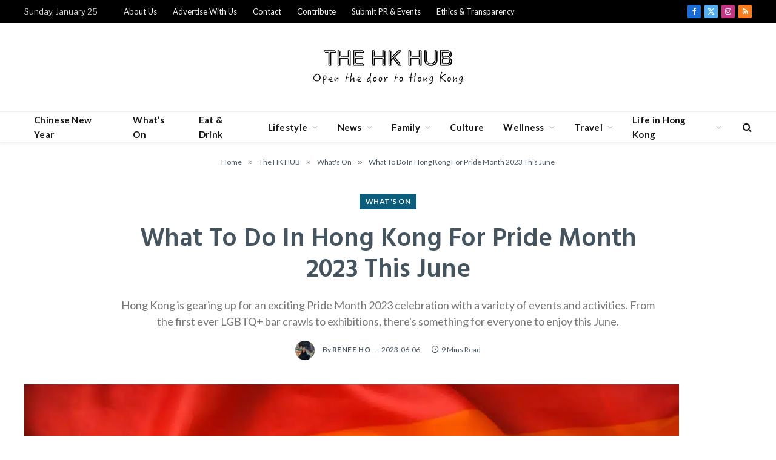

--- FILE ---
content_type: text/html; charset=UTF-8
request_url: https://thehkhub.com/what-to-do-in-hong-kong-for-pride-month-2023-this-june/
body_size: 63680
content:

<!DOCTYPE html>
<html lang="en-GB" prefix="og: https://ogp.me/ns#" class="s-light site-s-light">

<head><meta charset="UTF-8" /><script type="01a321e32b252dcd1579fe42-text/javascript">if(navigator.userAgent.match(/MSIE|Internet Explorer/i)||navigator.userAgent.match(/Trident\/7\..*?rv:11/i)){var href=document.location.href;if(!href.match(/[?&]nowprocket/)){if(href.indexOf("?")==-1){if(href.indexOf("#")==-1){document.location.href=href+"?nowprocket=1"}else{document.location.href=href.replace("#","?nowprocket=1#")}}else{if(href.indexOf("#")==-1){document.location.href=href+"&nowprocket=1"}else{document.location.href=href.replace("#","&nowprocket=1#")}}}}</script><script type="01a321e32b252dcd1579fe42-text/javascript">(()=>{class RocketLazyLoadScripts{constructor(){this.v="2.0.4",this.userEvents=["keydown","keyup","mousedown","mouseup","mousemove","mouseover","mouseout","touchmove","touchstart","touchend","touchcancel","wheel","click","dblclick","input"],this.attributeEvents=["onblur","onclick","oncontextmenu","ondblclick","onfocus","onmousedown","onmouseenter","onmouseleave","onmousemove","onmouseout","onmouseover","onmouseup","onmousewheel","onscroll","onsubmit"]}async t(){this.i(),this.o(),/iP(ad|hone)/.test(navigator.userAgent)&&this.h(),this.u(),this.l(this),this.m(),this.k(this),this.p(this),this._(),await Promise.all([this.R(),this.L()]),this.lastBreath=Date.now(),this.S(this),this.P(),this.D(),this.O(),this.M(),await this.C(this.delayedScripts.normal),await this.C(this.delayedScripts.defer),await this.C(this.delayedScripts.async),await this.T(),await this.F(),await this.j(),await this.A(),window.dispatchEvent(new Event("rocket-allScriptsLoaded")),this.everythingLoaded=!0,this.lastTouchEnd&&await new Promise(t=>setTimeout(t,500-Date.now()+this.lastTouchEnd)),this.I(),this.H(),this.U(),this.W()}i(){this.CSPIssue=sessionStorage.getItem("rocketCSPIssue"),document.addEventListener("securitypolicyviolation",t=>{this.CSPIssue||"script-src-elem"!==t.violatedDirective||"data"!==t.blockedURI||(this.CSPIssue=!0,sessionStorage.setItem("rocketCSPIssue",!0))},{isRocket:!0})}o(){window.addEventListener("pageshow",t=>{this.persisted=t.persisted,this.realWindowLoadedFired=!0},{isRocket:!0}),window.addEventListener("pagehide",()=>{this.onFirstUserAction=null},{isRocket:!0})}h(){let t;function e(e){t=e}window.addEventListener("touchstart",e,{isRocket:!0}),window.addEventListener("touchend",function i(o){o.changedTouches[0]&&t.changedTouches[0]&&Math.abs(o.changedTouches[0].pageX-t.changedTouches[0].pageX)<10&&Math.abs(o.changedTouches[0].pageY-t.changedTouches[0].pageY)<10&&o.timeStamp-t.timeStamp<200&&(window.removeEventListener("touchstart",e,{isRocket:!0}),window.removeEventListener("touchend",i,{isRocket:!0}),"INPUT"===o.target.tagName&&"text"===o.target.type||(o.target.dispatchEvent(new TouchEvent("touchend",{target:o.target,bubbles:!0})),o.target.dispatchEvent(new MouseEvent("mouseover",{target:o.target,bubbles:!0})),o.target.dispatchEvent(new PointerEvent("click",{target:o.target,bubbles:!0,cancelable:!0,detail:1,clientX:o.changedTouches[0].clientX,clientY:o.changedTouches[0].clientY})),event.preventDefault()))},{isRocket:!0})}q(t){this.userActionTriggered||("mousemove"!==t.type||this.firstMousemoveIgnored?"keyup"===t.type||"mouseover"===t.type||"mouseout"===t.type||(this.userActionTriggered=!0,this.onFirstUserAction&&this.onFirstUserAction()):this.firstMousemoveIgnored=!0),"click"===t.type&&t.preventDefault(),t.stopPropagation(),t.stopImmediatePropagation(),"touchstart"===this.lastEvent&&"touchend"===t.type&&(this.lastTouchEnd=Date.now()),"click"===t.type&&(this.lastTouchEnd=0),this.lastEvent=t.type,t.composedPath&&t.composedPath()[0].getRootNode()instanceof ShadowRoot&&(t.rocketTarget=t.composedPath()[0]),this.savedUserEvents.push(t)}u(){this.savedUserEvents=[],this.userEventHandler=this.q.bind(this),this.userEvents.forEach(t=>window.addEventListener(t,this.userEventHandler,{passive:!1,isRocket:!0})),document.addEventListener("visibilitychange",this.userEventHandler,{isRocket:!0})}U(){this.userEvents.forEach(t=>window.removeEventListener(t,this.userEventHandler,{passive:!1,isRocket:!0})),document.removeEventListener("visibilitychange",this.userEventHandler,{isRocket:!0}),this.savedUserEvents.forEach(t=>{(t.rocketTarget||t.target).dispatchEvent(new window[t.constructor.name](t.type,t))})}m(){const t="return false",e=Array.from(this.attributeEvents,t=>"data-rocket-"+t),i="["+this.attributeEvents.join("],[")+"]",o="[data-rocket-"+this.attributeEvents.join("],[data-rocket-")+"]",s=(e,i,o)=>{o&&o!==t&&(e.setAttribute("data-rocket-"+i,o),e["rocket"+i]=new Function("event",o),e.setAttribute(i,t))};new MutationObserver(t=>{for(const n of t)"attributes"===n.type&&(n.attributeName.startsWith("data-rocket-")||this.everythingLoaded?n.attributeName.startsWith("data-rocket-")&&this.everythingLoaded&&this.N(n.target,n.attributeName.substring(12)):s(n.target,n.attributeName,n.target.getAttribute(n.attributeName))),"childList"===n.type&&n.addedNodes.forEach(t=>{if(t.nodeType===Node.ELEMENT_NODE)if(this.everythingLoaded)for(const i of[t,...t.querySelectorAll(o)])for(const t of i.getAttributeNames())e.includes(t)&&this.N(i,t.substring(12));else for(const e of[t,...t.querySelectorAll(i)])for(const t of e.getAttributeNames())this.attributeEvents.includes(t)&&s(e,t,e.getAttribute(t))})}).observe(document,{subtree:!0,childList:!0,attributeFilter:[...this.attributeEvents,...e]})}I(){this.attributeEvents.forEach(t=>{document.querySelectorAll("[data-rocket-"+t+"]").forEach(e=>{this.N(e,t)})})}N(t,e){const i=t.getAttribute("data-rocket-"+e);i&&(t.setAttribute(e,i),t.removeAttribute("data-rocket-"+e))}k(t){Object.defineProperty(HTMLElement.prototype,"onclick",{get(){return this.rocketonclick||null},set(e){this.rocketonclick=e,this.setAttribute(t.everythingLoaded?"onclick":"data-rocket-onclick","this.rocketonclick(event)")}})}S(t){function e(e,i){let o=e[i];e[i]=null,Object.defineProperty(e,i,{get:()=>o,set(s){t.everythingLoaded?o=s:e["rocket"+i]=o=s}})}e(document,"onreadystatechange"),e(window,"onload"),e(window,"onpageshow");try{Object.defineProperty(document,"readyState",{get:()=>t.rocketReadyState,set(e){t.rocketReadyState=e},configurable:!0}),document.readyState="loading"}catch(t){console.log("WPRocket DJE readyState conflict, bypassing")}}l(t){this.originalAddEventListener=EventTarget.prototype.addEventListener,this.originalRemoveEventListener=EventTarget.prototype.removeEventListener,this.savedEventListeners=[],EventTarget.prototype.addEventListener=function(e,i,o){o&&o.isRocket||!t.B(e,this)&&!t.userEvents.includes(e)||t.B(e,this)&&!t.userActionTriggered||e.startsWith("rocket-")||t.everythingLoaded?t.originalAddEventListener.call(this,e,i,o):(t.savedEventListeners.push({target:this,remove:!1,type:e,func:i,options:o}),"mouseenter"!==e&&"mouseleave"!==e||t.originalAddEventListener.call(this,e,t.savedUserEvents.push,o))},EventTarget.prototype.removeEventListener=function(e,i,o){o&&o.isRocket||!t.B(e,this)&&!t.userEvents.includes(e)||t.B(e,this)&&!t.userActionTriggered||e.startsWith("rocket-")||t.everythingLoaded?t.originalRemoveEventListener.call(this,e,i,o):t.savedEventListeners.push({target:this,remove:!0,type:e,func:i,options:o})}}J(t,e){this.savedEventListeners=this.savedEventListeners.filter(i=>{let o=i.type,s=i.target||window;return e!==o||t!==s||(this.B(o,s)&&(i.type="rocket-"+o),this.$(i),!1)})}H(){EventTarget.prototype.addEventListener=this.originalAddEventListener,EventTarget.prototype.removeEventListener=this.originalRemoveEventListener,this.savedEventListeners.forEach(t=>this.$(t))}$(t){t.remove?this.originalRemoveEventListener.call(t.target,t.type,t.func,t.options):this.originalAddEventListener.call(t.target,t.type,t.func,t.options)}p(t){let e;function i(e){return t.everythingLoaded?e:e.split(" ").map(t=>"load"===t||t.startsWith("load.")?"rocket-jquery-load":t).join(" ")}function o(o){function s(e){const s=o.fn[e];o.fn[e]=o.fn.init.prototype[e]=function(){return this[0]===window&&t.userActionTriggered&&("string"==typeof arguments[0]||arguments[0]instanceof String?arguments[0]=i(arguments[0]):"object"==typeof arguments[0]&&Object.keys(arguments[0]).forEach(t=>{const e=arguments[0][t];delete arguments[0][t],arguments[0][i(t)]=e})),s.apply(this,arguments),this}}if(o&&o.fn&&!t.allJQueries.includes(o)){const e={DOMContentLoaded:[],"rocket-DOMContentLoaded":[]};for(const t in e)document.addEventListener(t,()=>{e[t].forEach(t=>t())},{isRocket:!0});o.fn.ready=o.fn.init.prototype.ready=function(i){function s(){parseInt(o.fn.jquery)>2?setTimeout(()=>i.bind(document)(o)):i.bind(document)(o)}return"function"==typeof i&&(t.realDomReadyFired?!t.userActionTriggered||t.fauxDomReadyFired?s():e["rocket-DOMContentLoaded"].push(s):e.DOMContentLoaded.push(s)),o([])},s("on"),s("one"),s("off"),t.allJQueries.push(o)}e=o}t.allJQueries=[],o(window.jQuery),Object.defineProperty(window,"jQuery",{get:()=>e,set(t){o(t)}})}P(){const t=new Map;document.write=document.writeln=function(e){const i=document.currentScript,o=document.createRange(),s=i.parentElement;let n=t.get(i);void 0===n&&(n=i.nextSibling,t.set(i,n));const c=document.createDocumentFragment();o.setStart(c,0),c.appendChild(o.createContextualFragment(e)),s.insertBefore(c,n)}}async R(){return new Promise(t=>{this.userActionTriggered?t():this.onFirstUserAction=t})}async L(){return new Promise(t=>{document.addEventListener("DOMContentLoaded",()=>{this.realDomReadyFired=!0,t()},{isRocket:!0})})}async j(){return this.realWindowLoadedFired?Promise.resolve():new Promise(t=>{window.addEventListener("load",t,{isRocket:!0})})}M(){this.pendingScripts=[];this.scriptsMutationObserver=new MutationObserver(t=>{for(const e of t)e.addedNodes.forEach(t=>{"SCRIPT"!==t.tagName||t.noModule||t.isWPRocket||this.pendingScripts.push({script:t,promise:new Promise(e=>{const i=()=>{const i=this.pendingScripts.findIndex(e=>e.script===t);i>=0&&this.pendingScripts.splice(i,1),e()};t.addEventListener("load",i,{isRocket:!0}),t.addEventListener("error",i,{isRocket:!0}),setTimeout(i,1e3)})})})}),this.scriptsMutationObserver.observe(document,{childList:!0,subtree:!0})}async F(){await this.X(),this.pendingScripts.length?(await this.pendingScripts[0].promise,await this.F()):this.scriptsMutationObserver.disconnect()}D(){this.delayedScripts={normal:[],async:[],defer:[]},document.querySelectorAll("script[type$=rocketlazyloadscript]").forEach(t=>{t.hasAttribute("data-rocket-src")?t.hasAttribute("async")&&!1!==t.async?this.delayedScripts.async.push(t):t.hasAttribute("defer")&&!1!==t.defer||"module"===t.getAttribute("data-rocket-type")?this.delayedScripts.defer.push(t):this.delayedScripts.normal.push(t):this.delayedScripts.normal.push(t)})}async _(){await this.L();let t=[];document.querySelectorAll("script[type$=rocketlazyloadscript][data-rocket-src]").forEach(e=>{let i=e.getAttribute("data-rocket-src");if(i&&!i.startsWith("data:")){i.startsWith("//")&&(i=location.protocol+i);try{const o=new URL(i).origin;o!==location.origin&&t.push({src:o,crossOrigin:e.crossOrigin||"module"===e.getAttribute("data-rocket-type")})}catch(t){}}}),t=[...new Map(t.map(t=>[JSON.stringify(t),t])).values()],this.Y(t,"preconnect")}async G(t){if(await this.K(),!0!==t.noModule||!("noModule"in HTMLScriptElement.prototype))return new Promise(e=>{let i;function o(){(i||t).setAttribute("data-rocket-status","executed"),e()}try{if(navigator.userAgent.includes("Firefox/")||""===navigator.vendor||this.CSPIssue)i=document.createElement("script"),[...t.attributes].forEach(t=>{let e=t.nodeName;"type"!==e&&("data-rocket-type"===e&&(e="type"),"data-rocket-src"===e&&(e="src"),i.setAttribute(e,t.nodeValue))}),t.text&&(i.text=t.text),t.nonce&&(i.nonce=t.nonce),i.hasAttribute("src")?(i.addEventListener("load",o,{isRocket:!0}),i.addEventListener("error",()=>{i.setAttribute("data-rocket-status","failed-network"),e()},{isRocket:!0}),setTimeout(()=>{i.isConnected||e()},1)):(i.text=t.text,o()),i.isWPRocket=!0,t.parentNode.replaceChild(i,t);else{const i=t.getAttribute("data-rocket-type"),s=t.getAttribute("data-rocket-src");i?(t.type=i,t.removeAttribute("data-rocket-type")):t.removeAttribute("type"),t.addEventListener("load",o,{isRocket:!0}),t.addEventListener("error",i=>{this.CSPIssue&&i.target.src.startsWith("data:")?(console.log("WPRocket: CSP fallback activated"),t.removeAttribute("src"),this.G(t).then(e)):(t.setAttribute("data-rocket-status","failed-network"),e())},{isRocket:!0}),s?(t.fetchPriority="high",t.removeAttribute("data-rocket-src"),t.src=s):t.src="data:text/javascript;base64,"+window.btoa(unescape(encodeURIComponent(t.text)))}}catch(i){t.setAttribute("data-rocket-status","failed-transform"),e()}});t.setAttribute("data-rocket-status","skipped")}async C(t){const e=t.shift();return e?(e.isConnected&&await this.G(e),this.C(t)):Promise.resolve()}O(){this.Y([...this.delayedScripts.normal,...this.delayedScripts.defer,...this.delayedScripts.async],"preload")}Y(t,e){this.trash=this.trash||[];let i=!0;var o=document.createDocumentFragment();t.forEach(t=>{const s=t.getAttribute&&t.getAttribute("data-rocket-src")||t.src;if(s&&!s.startsWith("data:")){const n=document.createElement("link");n.href=s,n.rel=e,"preconnect"!==e&&(n.as="script",n.fetchPriority=i?"high":"low"),t.getAttribute&&"module"===t.getAttribute("data-rocket-type")&&(n.crossOrigin=!0),t.crossOrigin&&(n.crossOrigin=t.crossOrigin),t.integrity&&(n.integrity=t.integrity),t.nonce&&(n.nonce=t.nonce),o.appendChild(n),this.trash.push(n),i=!1}}),document.head.appendChild(o)}W(){this.trash.forEach(t=>t.remove())}async T(){try{document.readyState="interactive"}catch(t){}this.fauxDomReadyFired=!0;try{await this.K(),this.J(document,"readystatechange"),document.dispatchEvent(new Event("rocket-readystatechange")),await this.K(),document.rocketonreadystatechange&&document.rocketonreadystatechange(),await this.K(),this.J(document,"DOMContentLoaded"),document.dispatchEvent(new Event("rocket-DOMContentLoaded")),await this.K(),this.J(window,"DOMContentLoaded"),window.dispatchEvent(new Event("rocket-DOMContentLoaded"))}catch(t){console.error(t)}}async A(){try{document.readyState="complete"}catch(t){}try{await this.K(),this.J(document,"readystatechange"),document.dispatchEvent(new Event("rocket-readystatechange")),await this.K(),document.rocketonreadystatechange&&document.rocketonreadystatechange(),await this.K(),this.J(window,"load"),window.dispatchEvent(new Event("rocket-load")),await this.K(),window.rocketonload&&window.rocketonload(),await this.K(),this.allJQueries.forEach(t=>t(window).trigger("rocket-jquery-load")),await this.K(),this.J(window,"pageshow");const t=new Event("rocket-pageshow");t.persisted=this.persisted,window.dispatchEvent(t),await this.K(),window.rocketonpageshow&&window.rocketonpageshow({persisted:this.persisted})}catch(t){console.error(t)}}async K(){Date.now()-this.lastBreath>45&&(await this.X(),this.lastBreath=Date.now())}async X(){return document.hidden?new Promise(t=>setTimeout(t)):new Promise(t=>requestAnimationFrame(t))}B(t,e){return e===document&&"readystatechange"===t||(e===document&&"DOMContentLoaded"===t||(e===window&&"DOMContentLoaded"===t||(e===window&&"load"===t||e===window&&"pageshow"===t)))}static run(){(new RocketLazyLoadScripts).t()}}RocketLazyLoadScripts.run()})();</script>
	
	<!-- Google tag (gtag.js) -->
<script type="rocketlazyloadscript" async data-rocket-src="https://www.googletagmanager.com/gtag/js?id=G-BM4H828RYC"></script>
<script type="rocketlazyloadscript">
  window.dataLayer = window.dataLayer || [];
  function gtag(){dataLayer.push(arguments);}
  gtag('js', new Date());

  gtag('config', 'G-BM4H828RYC');
</script>

	
	<meta name="viewport" content="width=device-width, initial-scale=1" />
	
<!-- Search Engine Optimization by Rank Math - https://rankmath.com/ -->
<title>What To Do In Hong Kong For Pride Month 2023 This June - The HK HUB</title>
<link data-rocket-prefetch href="https://pagead2.googlesyndication.com" rel="dns-prefetch">
<link data-rocket-prefetch href="https://www.googletagmanager.com" rel="dns-prefetch">
<link data-rocket-prefetch href="https://fonts.googleapis.com" rel="dns-prefetch">
<link data-rocket-prefetch href="https://cdn.onesignal.com" rel="dns-prefetch">
<link data-rocket-prefetch href="https://fundingchoicesmessages.google.com" rel="dns-prefetch">
<link data-rocket-prefetch href="https://googleads.g.doubleclick.net" rel="dns-prefetch">
<link data-rocket-prefetch href="https://img1.wsimg.com" rel="dns-prefetch">
<link data-rocket-prefetch href="https://ep2.adtrafficquality.google" rel="dns-prefetch">
<link data-rocket-preload as="style" href="https://fonts.googleapis.com/css?family=Libre%20Franklin%3A400%2C400i%2C500%2C600%7CLato%3A400%2C700%2C900%7CHind%3A400%2C500%2C600&#038;display=swap" rel="preload">
<script src="/cdn-cgi/scripts/7d0fa10a/cloudflare-static/rocket-loader.min.js" data-cf-settings="01a321e32b252dcd1579fe42-|49"></script><link href="https://fonts.googleapis.com/css?family=Libre%20Franklin%3A400%2C400i%2C500%2C600%7CLato%3A400%2C700%2C900%7CHind%3A400%2C500%2C600&#038;display=swap" media="print" onload="this.media=&#039;all&#039;" rel="stylesheet">
<noscript data-wpr-hosted-gf-parameters=""><link rel="stylesheet" href="https://fonts.googleapis.com/css?family=Libre%20Franklin%3A400%2C400i%2C500%2C600%7CLato%3A400%2C700%2C900%7CHind%3A400%2C500%2C600&#038;display=swap"></noscript><link rel="preload" data-rocket-preload as="image" imagesrcset="https://thehkhub.com/wp-content/uploads/2023/06/gay-harmony-pride.jpg.webp 900w, https://thehkhub.com/wp-content/uploads/2023/06/gay-harmony-pride-704x469.jpg.webp 704w, https://thehkhub.com/wp-content/uploads/2023/06/gay-harmony-pride-768x512.jpg.webp 768w, https://thehkhub.com/wp-content/uploads/2023/06/gay-harmony-pride-150x100.jpg.webp 150w, https://thehkhub.com/wp-content/uploads/2023/06/gay-harmony-pride-450x300.jpg.webp 450w" imagesizes="(max-width: 900px) 100vw, 900px" fetchpriority="high"><link rel="preload" as="image" imagesrcset="https://thehkhub.com/wp-content/uploads/2023/06/pride-month-2023-1-1080x720.jpg 1080w, https://thehkhub.com/wp-content/uploads/2023/06/pride-month-2023-1-704x469.jpg 704w, https://thehkhub.com/wp-content/uploads/2023/06/pride-month-2023-1-768x512.jpg 768w, https://thehkhub.com/wp-content/uploads/2023/06/pride-month-2023-1-320x213.jpg 320w, https://thehkhub.com/wp-content/uploads/2023/06/pride-month-2023-1-150x100.jpg 150w, https://thehkhub.com/wp-content/uploads/2023/06/pride-month-2023-1-450x300.jpg 450w, https://thehkhub.com/wp-content/uploads/2023/06/pride-month-2023-1.jpg 1200w" imagesizes="(max-width: 1200px) 100vw, 1200px" /><link rel="preload" as="font" href="https://thehkhub.com/wp-content/themes/smart-mag/css/icons/fonts/ts-icons.woff2?v3.2" type="font/woff2" crossorigin="anonymous" />
<meta name="description" content="June is known as Pride Month, a time of celebration, reflection, and advocacy for the LGBTQIA+ community. Hong Kong&nbsp;is no exception, with a range of"/>
<meta name="robots" content="follow, index, max-snippet:-1, max-video-preview:-1, max-image-preview:large"/>
<link rel="canonical" href="https://thehkhub.com/what-to-do-in-hong-kong-for-pride-month-2023-this-june/" />
<meta property="og:locale" content="en_GB" />
<meta property="og:type" content="article" />
<meta property="og:title" content="What To Do In Hong Kong For Pride Month 2023 This June - The HK HUB" />
<meta property="og:description" content="June is known as Pride Month, a time of celebration, reflection, and advocacy for the LGBTQIA+ community. Hong Kong&nbsp;is no exception, with a range of" />
<meta property="og:url" content="https://thehkhub.com/what-to-do-in-hong-kong-for-pride-month-2023-this-june/" />
<meta property="og:site_name" content="The HK HUB" />
<meta property="article:section" content="What&#039;s On" />
<meta property="og:updated_time" content="2023-06-06T19:40:24+08:00" />
<meta property="og:image" content="https://thehkhub.com/wp-content/uploads/2023/06/pride-month-2023-1.jpg" />
<meta property="og:image:secure_url" content="https://thehkhub.com/wp-content/uploads/2023/06/pride-month-2023-1.jpg" />
<meta property="og:image:width" content="1200" />
<meta property="og:image:height" content="800" />
<meta property="og:image:alt" content="top things to do in Hong Kong during Pride Month 2023" />
<meta property="og:image:type" content="image/jpeg" />
<meta name="twitter:card" content="summary_large_image" />
<meta name="twitter:title" content="What To Do In Hong Kong For Pride Month 2023 This June - The HK HUB" />
<meta name="twitter:description" content="June is known as Pride Month, a time of celebration, reflection, and advocacy for the LGBTQIA+ community. Hong Kong&nbsp;is no exception, with a range of" />
<meta name="twitter:creator" content="@thehkhub" />
<meta name="twitter:image" content="https://thehkhub.com/wp-content/uploads/2023/06/pride-month-2023-1.jpg" />
<meta name="twitter:label1" content="Written by" />
<meta name="twitter:data1" content="Renee Ho" />
<meta name="twitter:label2" content="Time to read" />
<meta name="twitter:data2" content="8 minutes" />
<!-- /Rank Math WordPress SEO plugin -->

<link rel='dns-prefetch' href='//fonts.googleapis.com' />
<link href='https://fonts.gstatic.com' crossorigin rel='preconnect' />
<link rel="alternate" type="application/rss+xml" title="The HK HUB &raquo; Feed" href="https://thehkhub.com/feed/" />
<link rel="alternate" type="application/rss+xml" title="The HK HUB &raquo; Comments Feed" href="https://thehkhub.com/comments/feed/" />
<link rel="alternate" title="oEmbed (JSON)" type="application/json+oembed" href="https://thehkhub.com/wp-json/oembed/1.0/embed?url=https%3A%2F%2Fthehkhub.com%2Fwhat-to-do-in-hong-kong-for-pride-month-2023-this-june%2F" />
<link rel="alternate" title="oEmbed (XML)" type="text/xml+oembed" href="https://thehkhub.com/wp-json/oembed/1.0/embed?url=https%3A%2F%2Fthehkhub.com%2Fwhat-to-do-in-hong-kong-for-pride-month-2023-this-june%2F&#038;format=xml" />
<style id='wp-img-auto-sizes-contain-inline-css' type='text/css'>
img:is([sizes=auto i],[sizes^="auto," i]){contain-intrinsic-size:3000px 1500px}
/*# sourceURL=wp-img-auto-sizes-contain-inline-css */
</style>
<style id='wp-emoji-styles-inline-css' type='text/css'>

	img.wp-smiley, img.emoji {
		display: inline !important;
		border: none !important;
		box-shadow: none !important;
		height: 1em !important;
		width: 1em !important;
		margin: 0 0.07em !important;
		vertical-align: -0.1em !important;
		background: none !important;
		padding: 0 !important;
	}
/*# sourceURL=wp-emoji-styles-inline-css */
</style>
<link rel='stylesheet' id='wp-block-library-css' href='https://thehkhub.com/wp-includes/css/dist/block-library/style.min.css?ver=6.9' type='text/css' media='all' />
<style id='classic-theme-styles-inline-css' type='text/css'>
/*! This file is auto-generated */
.wp-block-button__link{color:#fff;background-color:#32373c;border-radius:9999px;box-shadow:none;text-decoration:none;padding:calc(.667em + 2px) calc(1.333em + 2px);font-size:1.125em}.wp-block-file__button{background:#32373c;color:#fff;text-decoration:none}
/*# sourceURL=/wp-includes/css/classic-themes.min.css */
</style>
<style id='global-styles-inline-css' type='text/css'>
:root{--wp--preset--aspect-ratio--square: 1;--wp--preset--aspect-ratio--4-3: 4/3;--wp--preset--aspect-ratio--3-4: 3/4;--wp--preset--aspect-ratio--3-2: 3/2;--wp--preset--aspect-ratio--2-3: 2/3;--wp--preset--aspect-ratio--16-9: 16/9;--wp--preset--aspect-ratio--9-16: 9/16;--wp--preset--color--black: #000000;--wp--preset--color--cyan-bluish-gray: #abb8c3;--wp--preset--color--white: #ffffff;--wp--preset--color--pale-pink: #f78da7;--wp--preset--color--vivid-red: #cf2e2e;--wp--preset--color--luminous-vivid-orange: #ff6900;--wp--preset--color--luminous-vivid-amber: #fcb900;--wp--preset--color--light-green-cyan: #7bdcb5;--wp--preset--color--vivid-green-cyan: #00d084;--wp--preset--color--pale-cyan-blue: #8ed1fc;--wp--preset--color--vivid-cyan-blue: #0693e3;--wp--preset--color--vivid-purple: #9b51e0;--wp--preset--gradient--vivid-cyan-blue-to-vivid-purple: linear-gradient(135deg,rgb(6,147,227) 0%,rgb(155,81,224) 100%);--wp--preset--gradient--light-green-cyan-to-vivid-green-cyan: linear-gradient(135deg,rgb(122,220,180) 0%,rgb(0,208,130) 100%);--wp--preset--gradient--luminous-vivid-amber-to-luminous-vivid-orange: linear-gradient(135deg,rgb(252,185,0) 0%,rgb(255,105,0) 100%);--wp--preset--gradient--luminous-vivid-orange-to-vivid-red: linear-gradient(135deg,rgb(255,105,0) 0%,rgb(207,46,46) 100%);--wp--preset--gradient--very-light-gray-to-cyan-bluish-gray: linear-gradient(135deg,rgb(238,238,238) 0%,rgb(169,184,195) 100%);--wp--preset--gradient--cool-to-warm-spectrum: linear-gradient(135deg,rgb(74,234,220) 0%,rgb(151,120,209) 20%,rgb(207,42,186) 40%,rgb(238,44,130) 60%,rgb(251,105,98) 80%,rgb(254,248,76) 100%);--wp--preset--gradient--blush-light-purple: linear-gradient(135deg,rgb(255,206,236) 0%,rgb(152,150,240) 100%);--wp--preset--gradient--blush-bordeaux: linear-gradient(135deg,rgb(254,205,165) 0%,rgb(254,45,45) 50%,rgb(107,0,62) 100%);--wp--preset--gradient--luminous-dusk: linear-gradient(135deg,rgb(255,203,112) 0%,rgb(199,81,192) 50%,rgb(65,88,208) 100%);--wp--preset--gradient--pale-ocean: linear-gradient(135deg,rgb(255,245,203) 0%,rgb(182,227,212) 50%,rgb(51,167,181) 100%);--wp--preset--gradient--electric-grass: linear-gradient(135deg,rgb(202,248,128) 0%,rgb(113,206,126) 100%);--wp--preset--gradient--midnight: linear-gradient(135deg,rgb(2,3,129) 0%,rgb(40,116,252) 100%);--wp--preset--font-size--small: 13px;--wp--preset--font-size--medium: 20px;--wp--preset--font-size--large: 36px;--wp--preset--font-size--x-large: 42px;--wp--preset--spacing--20: 0.44rem;--wp--preset--spacing--30: 0.67rem;--wp--preset--spacing--40: 1rem;--wp--preset--spacing--50: 1.5rem;--wp--preset--spacing--60: 2.25rem;--wp--preset--spacing--70: 3.38rem;--wp--preset--spacing--80: 5.06rem;--wp--preset--shadow--natural: 6px 6px 9px rgba(0, 0, 0, 0.2);--wp--preset--shadow--deep: 12px 12px 50px rgba(0, 0, 0, 0.4);--wp--preset--shadow--sharp: 6px 6px 0px rgba(0, 0, 0, 0.2);--wp--preset--shadow--outlined: 6px 6px 0px -3px rgb(255, 255, 255), 6px 6px rgb(0, 0, 0);--wp--preset--shadow--crisp: 6px 6px 0px rgb(0, 0, 0);}:where(.is-layout-flex){gap: 0.5em;}:where(.is-layout-grid){gap: 0.5em;}body .is-layout-flex{display: flex;}.is-layout-flex{flex-wrap: wrap;align-items: center;}.is-layout-flex > :is(*, div){margin: 0;}body .is-layout-grid{display: grid;}.is-layout-grid > :is(*, div){margin: 0;}:where(.wp-block-columns.is-layout-flex){gap: 2em;}:where(.wp-block-columns.is-layout-grid){gap: 2em;}:where(.wp-block-post-template.is-layout-flex){gap: 1.25em;}:where(.wp-block-post-template.is-layout-grid){gap: 1.25em;}.has-black-color{color: var(--wp--preset--color--black) !important;}.has-cyan-bluish-gray-color{color: var(--wp--preset--color--cyan-bluish-gray) !important;}.has-white-color{color: var(--wp--preset--color--white) !important;}.has-pale-pink-color{color: var(--wp--preset--color--pale-pink) !important;}.has-vivid-red-color{color: var(--wp--preset--color--vivid-red) !important;}.has-luminous-vivid-orange-color{color: var(--wp--preset--color--luminous-vivid-orange) !important;}.has-luminous-vivid-amber-color{color: var(--wp--preset--color--luminous-vivid-amber) !important;}.has-light-green-cyan-color{color: var(--wp--preset--color--light-green-cyan) !important;}.has-vivid-green-cyan-color{color: var(--wp--preset--color--vivid-green-cyan) !important;}.has-pale-cyan-blue-color{color: var(--wp--preset--color--pale-cyan-blue) !important;}.has-vivid-cyan-blue-color{color: var(--wp--preset--color--vivid-cyan-blue) !important;}.has-vivid-purple-color{color: var(--wp--preset--color--vivid-purple) !important;}.has-black-background-color{background-color: var(--wp--preset--color--black) !important;}.has-cyan-bluish-gray-background-color{background-color: var(--wp--preset--color--cyan-bluish-gray) !important;}.has-white-background-color{background-color: var(--wp--preset--color--white) !important;}.has-pale-pink-background-color{background-color: var(--wp--preset--color--pale-pink) !important;}.has-vivid-red-background-color{background-color: var(--wp--preset--color--vivid-red) !important;}.has-luminous-vivid-orange-background-color{background-color: var(--wp--preset--color--luminous-vivid-orange) !important;}.has-luminous-vivid-amber-background-color{background-color: var(--wp--preset--color--luminous-vivid-amber) !important;}.has-light-green-cyan-background-color{background-color: var(--wp--preset--color--light-green-cyan) !important;}.has-vivid-green-cyan-background-color{background-color: var(--wp--preset--color--vivid-green-cyan) !important;}.has-pale-cyan-blue-background-color{background-color: var(--wp--preset--color--pale-cyan-blue) !important;}.has-vivid-cyan-blue-background-color{background-color: var(--wp--preset--color--vivid-cyan-blue) !important;}.has-vivid-purple-background-color{background-color: var(--wp--preset--color--vivid-purple) !important;}.has-black-border-color{border-color: var(--wp--preset--color--black) !important;}.has-cyan-bluish-gray-border-color{border-color: var(--wp--preset--color--cyan-bluish-gray) !important;}.has-white-border-color{border-color: var(--wp--preset--color--white) !important;}.has-pale-pink-border-color{border-color: var(--wp--preset--color--pale-pink) !important;}.has-vivid-red-border-color{border-color: var(--wp--preset--color--vivid-red) !important;}.has-luminous-vivid-orange-border-color{border-color: var(--wp--preset--color--luminous-vivid-orange) !important;}.has-luminous-vivid-amber-border-color{border-color: var(--wp--preset--color--luminous-vivid-amber) !important;}.has-light-green-cyan-border-color{border-color: var(--wp--preset--color--light-green-cyan) !important;}.has-vivid-green-cyan-border-color{border-color: var(--wp--preset--color--vivid-green-cyan) !important;}.has-pale-cyan-blue-border-color{border-color: var(--wp--preset--color--pale-cyan-blue) !important;}.has-vivid-cyan-blue-border-color{border-color: var(--wp--preset--color--vivid-cyan-blue) !important;}.has-vivid-purple-border-color{border-color: var(--wp--preset--color--vivid-purple) !important;}.has-vivid-cyan-blue-to-vivid-purple-gradient-background{background: var(--wp--preset--gradient--vivid-cyan-blue-to-vivid-purple) !important;}.has-light-green-cyan-to-vivid-green-cyan-gradient-background{background: var(--wp--preset--gradient--light-green-cyan-to-vivid-green-cyan) !important;}.has-luminous-vivid-amber-to-luminous-vivid-orange-gradient-background{background: var(--wp--preset--gradient--luminous-vivid-amber-to-luminous-vivid-orange) !important;}.has-luminous-vivid-orange-to-vivid-red-gradient-background{background: var(--wp--preset--gradient--luminous-vivid-orange-to-vivid-red) !important;}.has-very-light-gray-to-cyan-bluish-gray-gradient-background{background: var(--wp--preset--gradient--very-light-gray-to-cyan-bluish-gray) !important;}.has-cool-to-warm-spectrum-gradient-background{background: var(--wp--preset--gradient--cool-to-warm-spectrum) !important;}.has-blush-light-purple-gradient-background{background: var(--wp--preset--gradient--blush-light-purple) !important;}.has-blush-bordeaux-gradient-background{background: var(--wp--preset--gradient--blush-bordeaux) !important;}.has-luminous-dusk-gradient-background{background: var(--wp--preset--gradient--luminous-dusk) !important;}.has-pale-ocean-gradient-background{background: var(--wp--preset--gradient--pale-ocean) !important;}.has-electric-grass-gradient-background{background: var(--wp--preset--gradient--electric-grass) !important;}.has-midnight-gradient-background{background: var(--wp--preset--gradient--midnight) !important;}.has-small-font-size{font-size: var(--wp--preset--font-size--small) !important;}.has-medium-font-size{font-size: var(--wp--preset--font-size--medium) !important;}.has-large-font-size{font-size: var(--wp--preset--font-size--large) !important;}.has-x-large-font-size{font-size: var(--wp--preset--font-size--x-large) !important;}
:where(.wp-block-post-template.is-layout-flex){gap: 1.25em;}:where(.wp-block-post-template.is-layout-grid){gap: 1.25em;}
:where(.wp-block-term-template.is-layout-flex){gap: 1.25em;}:where(.wp-block-term-template.is-layout-grid){gap: 1.25em;}
:where(.wp-block-columns.is-layout-flex){gap: 2em;}:where(.wp-block-columns.is-layout-grid){gap: 2em;}
:root :where(.wp-block-pullquote){font-size: 1.5em;line-height: 1.6;}
/*# sourceURL=global-styles-inline-css */
</style>
<link rel='stylesheet' id='kk-star-ratings-css' href='https://thehkhub.com/wp-content/plugins/kk-star-ratings/src/core/public/css/kk-star-ratings.min.css?ver=5.4.10.3' type='text/css' media='all' />
<link rel='stylesheet' id='gn-frontend-gnfollow-style-css' href='https://thehkhub.com/wp-content/plugins/gn-publisher/assets/css/gn-frontend-gnfollow.min.css?ver=1.5.26' type='text/css' media='all' />
<link data-minify="1" rel='stylesheet' id='smartmag-core-css' href='https://thehkhub.com/wp-content/cache/min/1/wp-content/themes/smart-mag/style.css?ver=1769158676' type='text/css' media='all' />

<link data-minify="1" rel='stylesheet' id='smartmag-magnific-popup-css' href='https://thehkhub.com/wp-content/cache/min/1/wp-content/themes/smart-mag/css/lightbox.css?ver=1769158676' type='text/css' media='all' />
<link data-minify="1" rel='stylesheet' id='smartmag-icons-css' href='https://thehkhub.com/wp-content/cache/min/1/wp-content/themes/smart-mag/css/icons/icons.css?ver=1769158676' type='text/css' media='all' />
<link data-minify="1" rel='stylesheet' id='smartmag-skin-css' href='https://thehkhub.com/wp-content/cache/min/1/wp-content/themes/smart-mag/css/skin-trendy.css?ver=1769158676' type='text/css' media='all' />
<style id='smartmag-skin-inline-css' type='text/css'>
:root { --c-main: #0e5c7c;
--c-main-rgb: 14,92,124;
--c-headings: #455560;
--c-post-meta: #455560; }
.s-light { --body-color: #000000; --c-excerpts: #000000; }
.post-content { color: #000000; }
.s-light .breadcrumbs { --c-a: #455560; }
.s-dark .breadcrumbs { --c-a: #455560; }
.s-light .breadcrumbs { color: #455560; }
.s-dark .breadcrumbs { color: #455560; }
.smart-head-main { --c-shadow: rgba(10,10,10,0.04); }
.smart-head-main .smart-head-top { --head-h: 38px; }
.smart-head-main .smart-head-mid { --head-h: 146px; }
.s-dark .smart-head-main .smart-head-mid,
.smart-head-main .s-dark.smart-head-mid { background-color: #181818; }
.smart-head-main .smart-head-bot { --head-h: 52px; }
.navigation-main .menu > li > a { letter-spacing: 0.02em; }
.navigation-main { --nav-items-space: 16px; }
.smart-head-main .offcanvas-toggle { transform: scale(0.65); }
.s-light .block-wrap.s-dark { --c-post-meta: var(--c-contrast-450); }
.post-meta .post-author > a { color: #455560; }


/*# sourceURL=smartmag-skin-inline-css */
</style>
<script type="rocketlazyloadscript" data-rocket-type="text/javascript" id="smartmag-lazy-inline-js-after">
/* <![CDATA[ */
/**
 * @copyright ThemeSphere
 * @preserve
 */
var BunyadLazy={};BunyadLazy.load=function(){function a(e,n){var t={};e.dataset.bgset&&e.dataset.sizes?(t.sizes=e.dataset.sizes,t.srcset=e.dataset.bgset):t.src=e.dataset.bgsrc,function(t){var a=t.dataset.ratio;if(0<a){const e=t.parentElement;if(e.classList.contains("media-ratio")){const n=e.style;n.getPropertyValue("--a-ratio")||(n.paddingBottom=100/a+"%")}}}(e);var a,o=document.createElement("img");for(a in o.onload=function(){var t="url('"+(o.currentSrc||o.src)+"')",a=e.style;a.backgroundImage!==t&&requestAnimationFrame(()=>{a.backgroundImage=t,n&&n()}),o.onload=null,o.onerror=null,o=null},o.onerror=o.onload,t)o.setAttribute(a,t[a]);o&&o.complete&&0<o.naturalWidth&&o.onload&&o.onload()}function e(t){t.dataset.loaded||a(t,()=>{document.dispatchEvent(new Event("lazyloaded")),t.dataset.loaded=1})}function n(t){"complete"===document.readyState?t():window.addEventListener("load",t)}return{initEarly:function(){var t,a=()=>{document.querySelectorAll(".img.bg-cover:not(.lazyload)").forEach(e)};"complete"!==document.readyState?(t=setInterval(a,150),n(()=>{a(),clearInterval(t)})):a()},callOnLoad:n,initBgImages:function(t){t&&n(()=>{document.querySelectorAll(".img.bg-cover").forEach(e)})},bgLoad:a}}(),BunyadLazy.load.initEarly();
//# sourceURL=smartmag-lazy-inline-js-after
/* ]]> */
</script>
<script type="rocketlazyloadscript" data-rocket-type="text/javascript" data-rocket-src="https://thehkhub.com/wp-includes/js/jquery/jquery.min.js?ver=3.7.1" id="jquery-core-js" data-rocket-defer defer></script>
<script type="rocketlazyloadscript" data-rocket-type="text/javascript" data-rocket-src="https://thehkhub.com/wp-includes/js/jquery/jquery-migrate.min.js?ver=3.4.1" id="jquery-migrate-js" data-rocket-defer defer></script>
<link rel="https://api.w.org/" href="https://thehkhub.com/wp-json/" /><link rel="alternate" title="JSON" type="application/json" href="https://thehkhub.com/wp-json/wp/v2/posts/56375" /><link rel="EditURI" type="application/rsd+xml" title="RSD" href="https://thehkhub.com/xmlrpc.php?rsd" />
<meta name="generator" content="WordPress 6.9" />
<link rel='shortlink' href='https://thehkhub.com/?p=56375' />

		<script type="rocketlazyloadscript">
		var BunyadSchemeKey = 'bunyad-scheme';
		(() => {
			const d = document.documentElement;
			const c = d.classList;
			var scheme = localStorage.getItem(BunyadSchemeKey);
			
			if (scheme) {
				d.dataset.origClass = c;
				scheme === 'dark' ? c.remove('s-light', 'site-s-light') : c.remove('s-dark', 'site-s-dark');
				c.add('site-s-' + scheme, 's-' + scheme);
			}
		})();
		</script>
		<meta name="generator" content="Elementor 3.34.2; features: additional_custom_breakpoints; settings: css_print_method-external, google_font-enabled, font_display-auto">
      <meta name="onesignal" content="wordpress-plugin"/>
            <script type="rocketlazyloadscript">

      window.OneSignalDeferred = window.OneSignalDeferred || [];

      OneSignalDeferred.push(function(OneSignal) {
        var oneSignal_options = {};
        window._oneSignalInitOptions = oneSignal_options;

        oneSignal_options['serviceWorkerParam'] = { scope: '/wp-content/plugins/onesignal-free-web-push-notifications/sdk_files/push/onesignal/' };
oneSignal_options['serviceWorkerPath'] = 'OneSignalSDKWorker.js';

        OneSignal.Notifications.setDefaultUrl("https://thehkhub.com");

        oneSignal_options['wordpress'] = true;
oneSignal_options['appId'] = '7ec85580-c3aa-432b-8ffe-dd2aeb5bf516';
oneSignal_options['allowLocalhostAsSecureOrigin'] = true;
oneSignal_options['welcomeNotification'] = { };
oneSignal_options['welcomeNotification']['title'] = "";
oneSignal_options['welcomeNotification']['message'] = "";
oneSignal_options['path'] = "https://thehkhub.com/wp-content/plugins/onesignal-free-web-push-notifications/sdk_files/";
oneSignal_options['safari_web_id'] = "web.onesignal.auto.028d9952-ba2c-477b-babc-6aee5c5ba0de";
oneSignal_options['persistNotification'] = false;
oneSignal_options['promptOptions'] = { };
oneSignal_options['promptOptions']['actionMessage'] = "Receive notifications whenever a new post is published. You can unsubscribe at any time.";
oneSignal_options['promptOptions']['acceptButtonText'] = "Yes";
oneSignal_options['promptOptions']['cancelButtonText'] = "Later";
              OneSignal.init(window._oneSignalInitOptions);
              OneSignal.Slidedown.promptPush()      });

      function documentInitOneSignal() {
        var oneSignal_elements = document.getElementsByClassName("OneSignal-prompt");

        var oneSignalLinkClickHandler = function(event) { OneSignal.Notifications.requestPermission(); event.preventDefault(); };        for(var i = 0; i < oneSignal_elements.length; i++)
          oneSignal_elements[i].addEventListener('click', oneSignalLinkClickHandler, false);
      }

      if (document.readyState === 'complete') {
           documentInitOneSignal();
      }
      else {
           window.addEventListener("load", function(event){
               documentInitOneSignal();
          });
      }
    </script>


<script type="application/ld+json" class="saswp-schema-markup-output">
[{"@context":"https:\/\/schema.org\/","@graph":[{"@context":"https:\/\/schema.org\/","@type":"SiteNavigationElement","@id":"https:\/\/thehkhub.com\/#chinese-new-year","name":"Chinese New Year","url":"https:\/\/thehkhub.com\/hub\/culture\/chinese-new-year\/"},{"@context":"https:\/\/schema.org\/","@type":"SiteNavigationElement","@id":"https:\/\/thehkhub.com\/#whats-on","name":"What's On","url":"https:\/\/thehkhub.com\/hub\/thehkhub\/events-whats-on-in-hong-kong\/"},{"@context":"https:\/\/schema.org\/","@type":"SiteNavigationElement","@id":"https:\/\/thehkhub.com\/#eat-drink","name":"Eat & Drink","url":"https:\/\/thehkhub.com\/hub\/dining-guides-bars-and-restaurant-news-for-hong-kong\/"},{"@context":"https:\/\/schema.org\/","@type":"SiteNavigationElement","@id":"https:\/\/thehkhub.com\/#lifestyle","name":"Lifestyle","url":"https:\/\/thehkhub.com\/hub\/lifestyle\/"},{"@context":"https:\/\/schema.org\/","@type":"SiteNavigationElement","@id":"https:\/\/thehkhub.com\/#beauty","name":"Beauty","url":"https:\/\/thehkhub.com\/hub\/lifestyle\/beauty\/"},{"@context":"https:\/\/schema.org\/","@type":"SiteNavigationElement","@id":"https:\/\/thehkhub.com\/#fashion","name":"Fashion","url":"https:\/\/thehkhub.com\/hub\/lifestyle\/fashion\/"},{"@context":"https:\/\/schema.org\/","@type":"SiteNavigationElement","@id":"https:\/\/thehkhub.com\/#entertainment","name":"Entertainment","url":"https:\/\/thehkhub.com\/hub\/lifestyle\/entertainment\/"},{"@context":"https:\/\/schema.org\/","@type":"SiteNavigationElement","@id":"https:\/\/thehkhub.com\/#interviews","name":"Interviews","url":"https:\/\/thehkhub.com\/hub\/lifestyle\/interviews\/"},{"@context":"https:\/\/schema.org\/","@type":"SiteNavigationElement","@id":"https:\/\/thehkhub.com\/#outdoor","name":"Outdoor","url":"https:\/\/thehkhub.com\/hub\/lifestyle\/outdoor\/"},{"@context":"https:\/\/schema.org\/","@type":"SiteNavigationElement","@id":"https:\/\/thehkhub.com\/#shopping","name":"Shopping","url":"https:\/\/thehkhub.com\/hub\/lifestyle\/shopping\/"},{"@context":"https:\/\/schema.org\/","@type":"SiteNavigationElement","@id":"https:\/\/thehkhub.com\/#news","name":"News","url":"https:\/\/thehkhub.com\/hub\/news\/"},{"@context":"https:\/\/schema.org\/","@type":"SiteNavigationElement","@id":"https:\/\/thehkhub.com\/#local-news","name":"Local News","url":"https:\/\/thehkhub.com\/hub\/news\/local-news\/"},{"@context":"https:\/\/schema.org\/","@type":"SiteNavigationElement","@id":"https:\/\/thehkhub.com\/#nature-science","name":"Nature &amp; Science","url":"https:\/\/thehkhub.com\/hub\/news\/nature-and-science\/"},{"@context":"https:\/\/schema.org\/","@type":"SiteNavigationElement","@id":"https:\/\/thehkhub.com\/#society","name":"Society","url":"https:\/\/thehkhub.com\/hub\/news\/society\/"},{"@context":"https:\/\/schema.org\/","@type":"SiteNavigationElement","@id":"https:\/\/thehkhub.com\/#sport","name":"Sport","url":"https:\/\/thehkhub.com\/hub\/news\/sport\/"},{"@context":"https:\/\/schema.org\/","@type":"SiteNavigationElement","@id":"https:\/\/thehkhub.com\/#family","name":"Family","url":"https:\/\/thehkhub.com\/hub\/family\/"},{"@context":"https:\/\/schema.org\/","@type":"SiteNavigationElement","@id":"https:\/\/thehkhub.com\/#activities","name":"Activities","url":"https:\/\/thehkhub.com\/hub\/family\/activities\/"},{"@context":"https:\/\/schema.org\/","@type":"SiteNavigationElement","@id":"https:\/\/thehkhub.com\/#education","name":"Education","url":"https:\/\/thehkhub.com\/hub\/family\/education\/"},{"@context":"https:\/\/schema.org\/","@type":"SiteNavigationElement","@id":"https:\/\/thehkhub.com\/#kids","name":"Kids","url":"https:\/\/thehkhub.com\/hub\/family\/kids\/"},{"@context":"https:\/\/schema.org\/","@type":"SiteNavigationElement","@id":"https:\/\/thehkhub.com\/#pets","name":"Pets","url":"https:\/\/thehkhub.com\/hub\/family\/pets\/"},{"@context":"https:\/\/schema.org\/","@type":"SiteNavigationElement","@id":"https:\/\/thehkhub.com\/#culture","name":"Culture","url":"https:\/\/thehkhub.com\/hub\/culture\/"},{"@context":"https:\/\/schema.org\/","@type":"SiteNavigationElement","@id":"https:\/\/thehkhub.com\/#wellness","name":"Wellness","url":"https:\/\/thehkhub.com\/hub\/wellness\/"},{"@context":"https:\/\/schema.org\/","@type":"SiteNavigationElement","@id":"https:\/\/thehkhub.com\/#fitness","name":"Fitness","url":"https:\/\/thehkhub.com\/hub\/wellness\/fitness\/"},{"@context":"https:\/\/schema.org\/","@type":"SiteNavigationElement","@id":"https:\/\/thehkhub.com\/#health","name":"Health","url":"https:\/\/thehkhub.com\/hub\/wellness\/health\/"},{"@context":"https:\/\/schema.org\/","@type":"SiteNavigationElement","@id":"https:\/\/thehkhub.com\/#travel","name":"Travel","url":"https:\/\/thehkhub.com\/hub\/travel\/"},{"@context":"https:\/\/schema.org\/","@type":"SiteNavigationElement","@id":"https:\/\/thehkhub.com\/#staycations-hotels","name":"Staycations &amp; Hotels","url":"https:\/\/thehkhub.com\/hub\/travel\/staycations-hotels\/"},{"@context":"https:\/\/schema.org\/","@type":"SiteNavigationElement","@id":"https:\/\/thehkhub.com\/#travel-guides","name":"Travel Guides","url":"https:\/\/thehkhub.com\/hub\/travel\/travel-guides\/"},{"@context":"https:\/\/schema.org\/","@type":"SiteNavigationElement","@id":"https:\/\/thehkhub.com\/#travel-to-hong-kong","name":"Travel To Hong Kong","url":"https:\/\/thehkhub.com\/hub\/travel\/travel-to-hong-kong\/"},{"@context":"https:\/\/schema.org\/","@type":"SiteNavigationElement","@id":"https:\/\/thehkhub.com\/#life-in-hong-kong","name":"Life in Hong Kong","url":"https:\/\/thehkhub.com\/hub\/hk-living\/"},{"@context":"https:\/\/schema.org\/","@type":"SiteNavigationElement","@id":"https:\/\/thehkhub.com\/#around-hk","name":"Around HK","url":"https:\/\/thehkhub.com\/hub\/hk-living\/around-hk\/"},{"@context":"https:\/\/schema.org\/","@type":"SiteNavigationElement","@id":"https:\/\/thehkhub.com\/#essential-hk","name":"Essential HK","url":"https:\/\/thehkhub.com\/hub\/hk-living\/essential-hk\/"},{"@context":"https:\/\/schema.org\/","@type":"SiteNavigationElement","@id":"https:\/\/thehkhub.com\/#neighbourhoods","name":"Neighbourhoods","url":"https:\/\/thehkhub.com\/hub\/hk-living\/neighbourhoods\/"},{"@context":"https:\/\/schema.org\/","@type":"SiteNavigationElement","@id":"https:\/\/thehkhub.com\/#work","name":"Work","url":"https:\/\/thehkhub.com\/hub\/hk-living\/work\/"}]},

{"@context":"https:\/\/schema.org\/","@type":"NewsArticle","@id":"https:\/\/thehkhub.com\/what-to-do-in-hong-kong-for-pride-month-2023-this-june\/#newsarticle","url":"https:\/\/thehkhub.com\/what-to-do-in-hong-kong-for-pride-month-2023-this-june\/","headline":"What To Do In Hong Kong For Pride Month 2023 This June - The HK HUB","mainEntityOfPage":"https:\/\/thehkhub.com\/what-to-do-in-hong-kong-for-pride-month-2023-this-june\/","datePublished":"2023-06-06T19:40:04+08:00","dateModified":"2023-06-06T19:40:24+08:00","description":"June is known as Pride Month, a time of celebration, reflection, and advocacy for the LGBTQIA+ community. Hong Kong&nbsp;is no exception, with a range of events and activities planned to show support for the community. Whether you're into fun-filled parties, educational workshops, or thought-provoking art exhibitions, you can show your support in many different ways.","articleSection":"What's On","articleBody":"June is known as Pride Month, a time of celebration, reflection, and advocacy for the LGBTQIA+ community. Hong Kong&nbsp;is no exception, with a range of events and activities planned to show support for the community. Whether you're into fun-filled parties, educational workshops, or thought-provoking art exhibitions, you can show your support in many different ways. Let's take a closer look at top things to do in this city during Pride Month and celebrate!    Pride at Lan Kwai Fong    Don't miss the fun at Hong Kong's first ever LGBTQ+ bar crawl, Stride for Pride (\u00a9 Lan Kwai Fong Association)    Stride for Pride    The Lan Kwai Fong Association and Gay Games Hong Kong are partnering to bring the first-ever LGBTQ+ bar crawl, \"Stride for Pride\", to the heart of Hong Kong on June 17. The event is a celebration of love, diversity, and inclusivity, where participants will visit five of the city's hottest bars and nightlife destinations, including BACI Trattoria &amp; Bar, Carbon Brews, Dead &amp;, Franks Italian-American social club, and Petticoat Lane. For just $350 per person, guests can enjoy five delicious drinks and unique experiences, from pride-themed cocktails to fabulous drag shows. The party continues at Petticoat Lane's official after-party, the \"HOC Pride Disco,\" where Stride for Pride participants get free entry to keep the celebration going all night long.    When:&nbsp;June 17, 2023; 4:00pm \u2013 9:00pmWhere:&nbsp;Meeting Point at BACI Trattoria &amp; BarTickets:&nbsp;$350\/person. Book online    Eat with Pride    LKF Concepts' six restaurants are participating in the \"Eat with Pride\" dining campaign from June 16-30. The campaign will donate HK$10 per dish or drink sold to Resolve Foundation, which supports inclusive public engagement projects like Every Action Matters. BACI's Rainbow Pizza and Raviolo Arcobaleno are some of the highlights of the campaign, while FUMI, Tokio Joe, and Kyoto Joe's offer the unique Mukai Shuz\u014d, \"Ine Mankai\" Junmai Genshu Sake. The sake is made with an ancient strain of red rice called Murasaki and local Kyoto rice Iwai, exclusively sold in Hong Kong from June 1to August 31.    When:&nbsp;June 16-30, 2023Where:&nbsp;Various venues Tickets:&nbsp;Various prices. Check Lan Kwai Fong's website for details    Pride at Cordis, Hong Kong    Cordis has prepared a series of Pride-inspired offerings including rainbow cocktails at The Garage (\u00a9 Cordis, Hong Kong)    Cordis, Hong Kong celebrates and supports Pride Month by presenting a series of Pride-inspired offerings, from special cocktails at The Garage Bar to exclusive experiences partnered with Next Chapter LGBT, spreading love and support to the local LGBTQ+ community throughout the month of June.    Next Chapter LGBT x Shin Ng Yoga Class    Cordis Hong Kong is celebrating Pride Month and Chuan Global Wellness Week in June with a series of wellness and leisure activities from June 10th to 16th. One of the highlights is the exclusive co-hosted one-hour Gentle Flow Yoga Class on June 13 with Next Chapter LGBT, providing participants with inner peace and serenity in a rejuvenating evening. The class will be led by Shin Ng, an Animal Flow Regional Leader of Hong Kong, RYT-200 yoga teacher, certified TRX, and kickboxing instructor, with stunning city views of the Kowloon district from the hotel's designated venue.    When:&nbsp;June 13, 2023; 5:00pm - 6:00pmWhere:&nbsp;Functional Training Room, 41\/F Health Club, Cordis, 555 Shanghai Street, Mong KokTickets:&nbsp;Free admission. Register online    Sitting under the RAINBOW at The Garage Bar    The Garage Bar at Cordis is showcasing a series of rainbow-themed Gin &amp; Tonic cocktails, made with selected gin from different countries, including Four Pillars Bloody Shiraz Gin from Australia, Swallowtail Small-Batch from the US, Whitley Neill Quince Gin from England, Two Moons Calamansi from Hong Kong, Nord\u00e9s from Spain and Generous Purple from France. The tailor-made cocktails can be paired with bar snacks such as Parma Ham Melon Board, Mini Burgers, and Impossible\u2122 Sliders. The signature food truck at The Garage Bar will be decorated with neon lights of different colors, and the servers and bartenders will wear t-shirts in rainbow print to create a festive ambiance. The RAINBOW Promotion will be available daily for the whole month of June, with each cocktail priced at $110. Gin lovers can also enjoy a combo of two glasses of rainbow-themed cocktails and bar snacks for $188.    When:&nbsp;June 1-30, 2023Where:&nbsp;Level L, Cordis, 555 Shanghai Street, Mong KokTickets:&nbsp;Rainbow-themed cocktail is priced at $110 each. Book online    Jade Lau Guest Shift Night    The Garage Bar is also thrilled to welcome Pernod Ricard Brand Ambassador Hong Kong and Macau&nbsp;Jade Lau&nbsp;to the one-night only guest shift on June 29. The award-winning mixologist Jade will bring with her four specially curated gin-based cocktails including two Absolut Elyx and two Plymouth cocktails,&nbsp;which are perfect for an early summer in June.    When:&nbsp;June 29, 2023; 7:30pm - 11:30pmWhere:&nbsp;Level L, Cordis, 555 Shanghai Street, Mong KokTickets:&nbsp;Special cocktail is priced at $120\/glass. Book online    Exclusive wedding offer for Next Chapter LGBT    Cordis Hong Kong is showing its support to the LGBTQ+ community by offering exclusive wedding privileges in partnership with Next Chapter LGBT, a local wedding service agency specializing in overseas legal marriage for LGBTQ+ members. Couples who host a wedding dinner banquet of a minimum of four tables in the sky-high Star Room or a cozy function room can enjoy a MICHELIN-starred dinner menu with beverage package priced from HK$11,988 per table. Additional perks include exquisite pre-dinner snacks and room upgrades when a designated number of tables are booked. This limited-time offer is valid for dinner banquets on selected dates in 2023 only.    When:&nbsp;Limited-time offer is valid for dinner banquet on selected dates in 2023 only.Where:&nbsp;Cordis, 555 Shanghai Street, Mong KokPrices:&nbsp;Please check with hotels for prices. Website    Pride at Eaton HK - \"It's Morphing Time\"    Over 20 diverse activites will happen at Eaton HK during Pride Month (\u00a9 Eaton HK)    Eaton HK's Pride Month 2023 theme, \"It's Morphing Time!\", focuses on embracing the power of being queer and rejecting traditional binary thinking in gender and sexuality. The program includes over 20 diverse activities for all, including The Drag Dictionary: Drag Workshop, Ho Yuk (Let\u2019s Love Hong Kong) Opening screening &amp; post-screening talk,\" Opening Party: Puff The Magic Drag Out, Trans Life Drawing Workshop, and a panel on Queering Bodies of Experience: Personal Narratives Beyond Medicine. The Pride activations will partner with various organizations and non-profits to focus on the equality and rights of marginalized communities, with funds raised donated to two local queer platforms, Midnight Blue and Butterfly.    When:&nbsp;June 10 - July 22, 2023Where:&nbsp;Eaton HK, 380 Nathan Road, JordanPrices:&nbsp;Please check the event's Facebook for event schedules and registration info    Pride at Hyatt Centric Victoria Harbour    Other than rainbow installations for photo moments, Hyatt Centric also offer Pride-themed specials at their restaurants (\u00a9 Hyatt Centric)    Hyatt Centric Victoria Harbour Hong Kong is celebrating Pride Month with a series of Pride-inspired festivities and offers to show support for the LGBTQIA+ community.     Show Your Pride \u2013 Rainbow Installations for Photo Moments    Celebrate Pride with our colorful installations, designed to provide guests with perfect photo opportunities to show their support for the LGBTQIA+ community. Guests arriving in the check-in lobby will be greeted by a striking rainbow backdrop complete with fun photo props, while the hotel\u2019s panoramic rooftop infinity pool will feature a stunning rainbow wall installation. A highlight of our Pride celebrations, the picture-perfect rainbow photo spots encourage our guests to capture and celebrate their authentic selves, while showing their solidarity with the LGBTQIA+ community.    When:&nbsp;June 1-30, 2023Tickets:&nbsp;Free admission    Show Your Pride \u2013 Rainbow Installations for Photo MomRainbow F&amp;B Specialsents    All F&amp;B outlets are featuring \"rainbow-inspired\" food items throughout Pride Month, including the Rainbows &amp; Unicorns cocktail at Cruise Restaurant &amp; Bar and rainbow-sprinkled ice cream cones at The Farmhouse. Diners can enjoy discounts of up to 35% off when they book online, with prices starting from $245.7+ per adult for lunch buffet, $447.2+ per adult for dinner buffet, and $550.4+ for an Afternoon Tea set for two. The Farmhouse Deli is also bringing back its popular six-tiered rainbow Pride Cake, priced at $48 for a petite version and HK$300 for the full-sized version (1lb).    When:&nbsp;June 1-30, 2023Where:&nbsp;Cruise Restaurant &amp; Bar and The FarmhouseBook:&nbsp;Online booking is available for Cruise Restaurant &amp; Bar and The Farmhouse.    Art Centric: Pride Flags    \"Art Centric\" exhibition this month features a series of crocheted Pride flags by Carmen Wong in partnership with Grassroots Future. The exhibit showcases the 6-colour Pride Flag, as well as flags representing the Bisexual, Transgender, Genderqueer, Asexual, Lesbian, and Nonbinary communities. Blobs and Brushes, a self-funded community art project, partnered with Grassroots Futures to create the flags, advocating for Queer-Straight Alliance and well-being for LGBTQIA+ youth in Hong Kong.    When:&nbsp;June 1-30, 2023Where:&nbsp;Victoria Harbour Lounge, 22\/F, West Tower, Hyatt Centric Victoria Harbour Hong KongTickets:&nbsp;Free admission    Love is Love \u2013 Pride Month Wedding Specials    In line with the belief of \u201clove is love\u201d, all couples who confirm their wedding celebration at Hyatt Centric Victoria Harbour Hong Kong during Pride Month will receive an additional night\u2019s stay as well as a personalised bottle of champagne which will be engraved with the names of the wedding couples.&nbsp;    When:&nbsp;June 1-30, 2023Book:&nbsp;For details, please contact 3762 1234 or&nbsp;hkgct.events@hyatt.com    Pride Month Bazaar Campaign 2023 by Gay Harmony    Show support to over 60 LGBT+ shops at their 4-days bazaar, hosted by Gay Harmony (\u00a9 Gay Harmony)    Gay Harmony is inviting over 60 LGBT+ and LGBT+ friendly shops and organizations to participate in their Pride Month Bazaar Campaign 2023 to raise awareness and celebrate Pride Month. The four-day event will feature over 100 booths in two famous shopping malls - The Mills in Tsuen Wan and iSQUARE in Tsim Sha Tsui, as well as a Pride Month Party with LesChillHey. The campaign provides an opportunity for the community to come together, show support, and celebrate diversity.    Opening Bazaar    When:&nbsp;June 10-11, 2023; 12:00nn - 8:00pmWhere:&nbsp;The Park &amp; The Annex, The Mills, 45 Pak Tin Par Street, Tsuen WanTickets:&nbsp;Free admission    Closing Bazaar    When:&nbsp;June 17-18, 2023; 12:00nn - 8:00pmWhere:&nbsp;2\/F &amp; 3\/F, iSQUARE, 63 Nathan Road, Tsim Sha TsuiTickets:&nbsp;Free admission    Pride Month Party    When:&nbsp;June 17, 2023; 10:00pm - 4:00amWhere:&nbsp;Vivere, 11\/F, Sugar+, 25-31 Sugar Street, Causeway BayTickets:&nbsp;Early Bird $200, at door $240 (Included 1 Standard Drink). Book via Eventbrite    Header image credits: Hyatt Centric","keywords":"","name":"What To Do In Hong Kong For Pride Month 2023 This June - The HK HUB","thumbnailUrl":"https:\/\/thehkhub.com\/wp-content\/uploads\/2023\/06\/pride-month-2023-1-128x128.jpg","wordCount":"1630","timeRequired":"PT7M14S","mainEntity":{"@type":"WebPage","@id":"https:\/\/thehkhub.com\/what-to-do-in-hong-kong-for-pride-month-2023-this-june\/"},"author":{"@type":"Person","name":"Renee Ho","description":"Growing up between Hong Kong and various other countries, Renee is a hospitality graduate, an adventure enthusiast, with a newfound passion for writing. When she\u2019s not discovering hidden gems and new eats on Instagram, you'll most likely find her sweating at the gym, sipping on fine wine with friends, solving mysteries in crime movies, or jet-setting to new countries.","url":"https:\/\/thehkhub.com\/author\/renho\/","sameAs":["thehkhub"],"image":{"@type":"ImageObject","url":"https:\/\/secure.gravatar.com\/avatar\/a8bd042a917d5e19f5eec299826706f83ac46853917225ac08f20b1b5eba22f9?s=96&r=g","height":96,"width":96}},"editor":{"@type":"Person","name":"Renee Ho","description":"Growing up between Hong Kong and various other countries, Renee is a hospitality graduate, an adventure enthusiast, with a newfound passion for writing. When she\u2019s not discovering hidden gems and new eats on Instagram, you'll most likely find her sweating at the gym, sipping on fine wine with friends, solving mysteries in crime movies, or jet-setting to new countries.","url":"https:\/\/thehkhub.com\/author\/renho\/","sameAs":["thehkhub"],"image":{"@type":"ImageObject","url":"https:\/\/secure.gravatar.com\/avatar\/a8bd042a917d5e19f5eec299826706f83ac46853917225ac08f20b1b5eba22f9?s=96&r=g","height":96,"width":96}},"publisher":{"@type":"Organization","name":"The HK HUB","url":"https:\/\/thehkhub.com","logo":{"@type":"ImageObject","url":"https:\/\/thehkhub.com\/wp-content\/uploads\/2021\/04\/thehkhub.com-logo-tagline.png","width":272,"height":80}},"image":[{"@type":"ImageObject","@id":"https:\/\/thehkhub.com\/what-to-do-in-hong-kong-for-pride-month-2023-this-june\/#primaryimage","url":"https:\/\/thehkhub.com\/wp-content\/uploads\/2023\/06\/pride-month-2023-1.jpg","width":"1200","height":"800","caption":"top things to do in Hong Kong during Pride Month 2023"},{"@type":"ImageObject","url":"https:\/\/thehkhub.com\/wp-content\/uploads\/2023\/06\/pride-month-2023-1-1200x900.jpg","width":"1200","height":"900","caption":"top things to do in Hong Kong during Pride Month 2023"},{"@type":"ImageObject","url":"https:\/\/thehkhub.com\/wp-content\/uploads\/2023\/06\/pride-month-2023-1-1200x675.jpg","width":"1200","height":"675","caption":"top things to do in Hong Kong during Pride Month 2023"},{"@type":"ImageObject","url":"https:\/\/thehkhub.com\/wp-content\/uploads\/2023\/06\/pride-month-2023-1-800x800.jpg","width":"800","height":"800","caption":"top things to do in Hong Kong during Pride Month 2023"},{"@type":"ImageObject","url":"https:\/\/thehkhub.com\/wp-content\/uploads\/2023\/06\/lkf-pride.jpg","width":900,"height":600,"caption":"Lan Kwai Fong Association partnered with Gay Games Hong Kong and launched Stride for Pride"},{"@type":"ImageObject","url":"https:\/\/thehkhub.com\/wp-content\/uploads\/2023\/06\/cordis-pride.jpg","width":900,"height":600,"caption":"The Garage Bar at Cordis is showcasing a series of rainbow-themed Gin &amp; Tonic cocktails, made with selected gin from different countries"},{"@type":"ImageObject","url":"https:\/\/thehkhub.com\/wp-content\/uploads\/2023\/06\/eaton-pride.jpg","width":900,"height":600,"caption":"Eaton HK's Pride Month 2023 theme, &quot;It's Morphing Time!&quot;, focuses on embracing the power of being queer and rejecting traditional binary thinking in gender and sexuality. "},{"@type":"ImageObject","url":"https:\/\/thehkhub.com\/wp-content\/uploads\/2023\/06\/hyatt-centric-pride.jpg","width":900,"height":600,"caption":"Hyatt Centric Victoria Harbour Hong Kong is celebrating Pride Month with a series of Pride-inspired festivities and offers to show support for the LGBTQIA+ community. "},{"@type":"ImageObject","url":"https:\/\/thehkhub.com\/wp-content\/uploads\/2023\/06\/gay-harmony-pride.jpg","width":900,"height":600,"caption":"Gay Harmony is inviting over 60 LGBT+ and LGBT+ friendly shops and organizations to participate in their Pride Month Bazaar Campaign 2023 to raise awareness and celebrate Pride Month. "}]}]
</script>

			<style>
				.e-con.e-parent:nth-of-type(n+4):not(.e-lazyloaded):not(.e-no-lazyload),
				.e-con.e-parent:nth-of-type(n+4):not(.e-lazyloaded):not(.e-no-lazyload) * {
					background-image: none !important;
				}
				@media screen and (max-height: 1024px) {
					.e-con.e-parent:nth-of-type(n+3):not(.e-lazyloaded):not(.e-no-lazyload),
					.e-con.e-parent:nth-of-type(n+3):not(.e-lazyloaded):not(.e-no-lazyload) * {
						background-image: none !important;
					}
				}
				@media screen and (max-height: 640px) {
					.e-con.e-parent:nth-of-type(n+2):not(.e-lazyloaded):not(.e-no-lazyload),
					.e-con.e-parent:nth-of-type(n+2):not(.e-lazyloaded):not(.e-no-lazyload) * {
						background-image: none !important;
					}
				}
			</style>
			<link rel="icon" href="https://thehkhub.com/wp-content/uploads/2025/12/cropped-favicon-the-hk-hub-1-32x32.jpg" sizes="32x32" />
<link rel="icon" href="https://thehkhub.com/wp-content/uploads/2025/12/cropped-favicon-the-hk-hub-1-192x192.jpg" sizes="192x192" />
<link rel="apple-touch-icon" href="https://thehkhub.com/wp-content/uploads/2025/12/cropped-favicon-the-hk-hub-1-180x180.jpg" />
<meta name="msapplication-TileImage" content="https://thehkhub.com/wp-content/uploads/2025/12/cropped-favicon-the-hk-hub-1-270x270.jpg" />
<noscript><style id="rocket-lazyload-nojs-css">.rll-youtube-player, [data-lazy-src]{display:none !important;}</style></noscript>

<style id="rocket-lazyrender-inline-css">[data-wpr-lazyrender] {content-visibility: auto;}</style><meta name="generator" content="WP Rocket 3.20.2" data-wpr-features="wpr_delay_js wpr_defer_js wpr_minify_js wpr_lazyload_images wpr_preconnect_external_domains wpr_automatic_lazy_rendering wpr_oci wpr_image_dimensions wpr_minify_css wpr_desktop" /></head>

<body class="wp-singular post-template-default single single-post postid-56375 single-format-standard wp-theme-smart-mag no-sidebar post-layout-large-center post-cat-910 has-lb has-lb-sm has-sb-sep layout-normal elementor-default elementor-kit-42725">



<div  class="main-wrap">

	
<div data-wpr-lazyrender="1" class="off-canvas-backdrop"></div>
<div  class="mobile-menu-container off-canvas s-dark hide-menu-lg" id="off-canvas">

	<div  class="off-canvas-head">
		<a href="#" class="close">
			<span class="visuallyhidden">Close Menu</span>
			<i class="tsi tsi-times"></i>
		</a>

		<div class="ts-logo">
					</div>
	</div>

	<div  class="off-canvas-content">

					<ul class="mobile-menu"></ul>
		
		
		
		<div class="spc-social-block spc-social spc-social-b smart-head-social">
		
			
				<a href="https://www.facebook.com/TheHKHub" class="link service s-facebook" target="_blank" rel="nofollow noopener">
					<i class="icon tsi tsi-facebook"></i>					<span class="visuallyhidden">Facebook</span>
				</a>
									
			
				<a href="https://twitter.com/thehkhub" class="link service s-twitter" target="_blank" rel="nofollow noopener">
					<i class="icon tsi tsi-twitter"></i>					<span class="visuallyhidden">X (Twitter)</span>
				</a>
									
			
				<a href="https://instagram.com/hkhub" class="link service s-instagram" target="_blank" rel="nofollow noopener">
					<i class="icon tsi tsi-instagram"></i>					<span class="visuallyhidden">Instagram</span>
				</a>
									
			
		</div>

		
	</div>

</div>
<div  class="smart-head smart-head-a smart-head-main" id="smart-head" data-sticky="auto" data-sticky-type="smart" data-sticky-full>
	
	<div  class="smart-head-row smart-head-top s-dark smart-head-row-full">

		<div class="inner wrap">

							
				<div class="items items-left ">
				
<span class="h-date">
	Sunday, January 25</span>	<div class="nav-wrap">
		<nav class="navigation navigation-small nav-hov-a">
			<ul id="menu-top-header-menu" class="menu"><li id="menu-item-42815" class="menu-item menu-item-type-post_type menu-item-object-page menu-item-42815"><a href="https://thehkhub.com/about/">About Us</a></li>
<li id="menu-item-42813" class="menu-item menu-item-type-post_type menu-item-object-page menu-item-42813"><a href="https://thehkhub.com/advertise-with-us/">Advertise With Us</a></li>
<li id="menu-item-42814" class="menu-item menu-item-type-post_type menu-item-object-page menu-item-42814"><a href="https://thehkhub.com/contact/">Contact</a></li>
<li id="menu-item-45867" class="menu-item menu-item-type-post_type menu-item-object-page menu-item-45867"><a href="https://thehkhub.com/contribute/">Contribute</a></li>
<li id="menu-item-43186" class="menu-item menu-item-type-custom menu-item-object-custom menu-item-43186"><a href="mailto:pr@thehkhub.com">Submit PR &#038; Events</a></li>
<li id="menu-item-55608" class="menu-item menu-item-type-post_type menu-item-object-page menu-item-55608"><a href="https://thehkhub.com/ethics-transparency/">Ethics &#038; Transparency</a></li>
</ul>		</nav>
	</div>
				</div>

							
				<div class="items items-center empty">
								</div>

							
				<div class="items items-right ">
				
		<div class="spc-social-block spc-social spc-social-c smart-head-social spc-social-colors spc-social-bg">
		
			
				<a href="https://www.facebook.com/TheHKHub" class="link service s-facebook" target="_blank" rel="nofollow noopener">
					<i class="icon tsi tsi-facebook"></i>					<span class="visuallyhidden">Facebook</span>
				</a>
									
			
				<a href="https://twitter.com/thehkhub" class="link service s-twitter" target="_blank" rel="nofollow noopener">
					<i class="icon tsi tsi-twitter"></i>					<span class="visuallyhidden">X (Twitter)</span>
				</a>
									
			
				<a href="https://instagram.com/hkhub" class="link service s-instagram" target="_blank" rel="nofollow noopener">
					<i class="icon tsi tsi-instagram"></i>					<span class="visuallyhidden">Instagram</span>
				</a>
									
			
				<a href="#" class="link service s-rss" target="_blank" rel="nofollow noopener">
					<i class="icon tsi tsi-rss"></i>					<span class="visuallyhidden">RSS</span>
				</a>
									
			
		</div>

						</div>

						
		</div>
	</div>

	
	<div  class="smart-head-row smart-head-mid smart-head-row-3 is-light smart-head-row-full">

		<div class="inner wrap">

							
				<div class="items items-left empty">
								</div>

							
				<div class="items items-center ">
					<a href="https://thehkhub.com/" title="The HK HUB" rel="home" class="logo-link ts-logo logo-is-image">
		<span>
			
				
					<img src="data:image/svg+xml,%3Csvg%20xmlns='http://www.w3.org/2000/svg'%20viewBox='0%200%20272%2080'%3E%3C/svg%3E" class="logo-image" alt="The HK HUB" width="272" height="80" data-lazy-src="https://thehkhub.com/wp-content/uploads/2021/04/thehkhub.com-logo-tagline.png"/><noscript><img src="https://thehkhub.com/wp-content/uploads/2021/04/thehkhub.com-logo-tagline.png" class="logo-image" alt="The HK HUB" width="272" height="80"/></noscript>
									 
					</span>
	</a>				</div>

							
				<div class="items items-right ">
				
<div class="h-text h-text">
	</div>				</div>

						
		</div>
	</div>

	
	<div  class="smart-head-row smart-head-bot is-light smart-head-row-full">

		<div class="inner wrap">

							
				<div class="items items-left ">
					<div class="nav-wrap">
		<nav class="navigation navigation-main nav-hov-a">
			<ul id="menu-main-menu" class="menu"><li id="menu-item-68595" class="menu-item menu-item-type-taxonomy menu-item-object-category menu-cat-17718 menu-item-68595"><a href="https://thehkhub.com/hub/culture/chinese-new-year/">Chinese New Year</a></li>
<li id="menu-item-42744" class="menu-item menu-item-type-taxonomy menu-item-object-category current-post-ancestor current-menu-parent current-post-parent menu-cat-910 menu-item-42744"><a href="https://thehkhub.com/hub/thehkhub/events-whats-on-in-hong-kong/">What&#8217;s On</a></li>
<li id="menu-item-42776" class="menu-item menu-item-type-taxonomy menu-item-object-category menu-cat-2 menu-item-42776"><a href="https://thehkhub.com/hub/dining-guides-bars-and-restaurant-news-for-hong-kong/">Eat &#038; Drink</a></li>
<li id="menu-item-42781" class="menu-item menu-item-type-taxonomy menu-item-object-category menu-item-has-children menu-cat-7 menu-item-42781"><a href="https://thehkhub.com/hub/lifestyle/">Lifestyle</a>
<ul class="sub-menu">
	<li id="menu-item-42782" class="menu-item menu-item-type-taxonomy menu-item-object-category menu-cat-9 menu-item-42782"><a href="https://thehkhub.com/hub/lifestyle/beauty/">Beauty</a></li>
	<li id="menu-item-42920" class="menu-item menu-item-type-taxonomy menu-item-object-category menu-cat-17206 menu-item-42920"><a href="https://thehkhub.com/hub/lifestyle/fashion/">Fashion</a></li>
	<li id="menu-item-42783" class="menu-item menu-item-type-taxonomy menu-item-object-category menu-cat-11 menu-item-42783"><a href="https://thehkhub.com/hub/lifestyle/entertainment/">Entertainment</a></li>
	<li id="menu-item-42785" class="menu-item menu-item-type-taxonomy menu-item-object-category menu-cat-875 menu-item-42785"><a href="https://thehkhub.com/hub/lifestyle/interviews/">Interviews</a></li>
	<li id="menu-item-43049" class="menu-item menu-item-type-taxonomy menu-item-object-category menu-cat-17220 menu-item-43049"><a href="https://thehkhub.com/hub/lifestyle/outdoor/">Outdoor</a></li>
	<li id="menu-item-42786" class="menu-item menu-item-type-taxonomy menu-item-object-category menu-cat-10 menu-item-42786"><a href="https://thehkhub.com/hub/lifestyle/shopping/">Shopping</a></li>
</ul>
</li>
<li id="menu-item-46161" class="menu-item menu-item-type-taxonomy menu-item-object-category menu-item-has-children menu-cat-17312 menu-item-46161"><a href="https://thehkhub.com/hub/news/">News</a>
<ul class="sub-menu">
	<li id="menu-item-48033" class="menu-item menu-item-type-taxonomy menu-item-object-category menu-cat-17326 menu-item-48033"><a href="https://thehkhub.com/hub/news/local-news/">Local News</a></li>
	<li id="menu-item-50401" class="menu-item menu-item-type-taxonomy menu-item-object-category menu-cat-17443 menu-item-50401"><a href="https://thehkhub.com/hub/news/nature-and-science/">Nature &amp; Science</a></li>
	<li id="menu-item-50692" class="menu-item menu-item-type-taxonomy menu-item-object-category menu-cat-17447 menu-item-50692"><a href="https://thehkhub.com/hub/news/society/">Society</a></li>
	<li id="menu-item-50579" class="menu-item menu-item-type-taxonomy menu-item-object-category menu-cat-17445 menu-item-50579"><a href="https://thehkhub.com/hub/news/sport/">Sport</a></li>
</ul>
</li>
<li id="menu-item-42787" class="menu-item menu-item-type-taxonomy menu-item-object-category menu-item-has-children menu-cat-12 menu-item-42787"><a href="https://thehkhub.com/hub/family/">Family</a>
<ul class="sub-menu">
	<li id="menu-item-42788" class="menu-item menu-item-type-taxonomy menu-item-object-category menu-cat-14 menu-item-42788"><a href="https://thehkhub.com/hub/family/activities/">Activities</a></li>
	<li id="menu-item-42789" class="menu-item menu-item-type-taxonomy menu-item-object-category menu-cat-405 menu-item-42789"><a href="https://thehkhub.com/hub/family/education/">Education</a></li>
	<li id="menu-item-42790" class="menu-item menu-item-type-taxonomy menu-item-object-category menu-cat-13 menu-item-42790"><a href="https://thehkhub.com/hub/family/kids/">Kids</a></li>
	<li id="menu-item-43238" class="menu-item menu-item-type-taxonomy menu-item-object-category menu-cat-17248 menu-item-43238"><a href="https://thehkhub.com/hub/family/pets/">Pets</a></li>
</ul>
</li>
<li id="menu-item-43050" class="menu-item menu-item-type-taxonomy menu-item-object-category menu-cat-17227 menu-item-43050"><a href="https://thehkhub.com/hub/culture/">Culture</a></li>
<li id="menu-item-42791" class="menu-item menu-item-type-taxonomy menu-item-object-category menu-item-has-children menu-cat-15 menu-item-42791"><a href="https://thehkhub.com/hub/wellness/">Wellness</a>
<ul class="sub-menu">
	<li id="menu-item-42793" class="menu-item menu-item-type-taxonomy menu-item-object-category menu-cat-18 menu-item-42793"><a href="https://thehkhub.com/hub/wellness/fitness/">Fitness</a></li>
	<li id="menu-item-42794" class="menu-item menu-item-type-taxonomy menu-item-object-category menu-cat-16 menu-item-42794"><a href="https://thehkhub.com/hub/wellness/health/">Health</a></li>
</ul>
</li>
<li id="menu-item-42795" class="menu-item menu-item-type-taxonomy menu-item-object-category menu-item-has-children menu-cat-19 menu-item-42795"><a href="https://thehkhub.com/hub/travel/">Travel</a>
<ul class="sub-menu">
	<li id="menu-item-47054" class="menu-item menu-item-type-taxonomy menu-item-object-category menu-cat-17316 menu-item-47054"><a href="https://thehkhub.com/hub/travel/staycations-hotels/">Staycations &amp; Hotels</a></li>
	<li id="menu-item-47055" class="menu-item menu-item-type-taxonomy menu-item-object-category menu-cat-17319 menu-item-47055"><a href="https://thehkhub.com/hub/travel/travel-guides/">Travel Guides</a></li>
	<li id="menu-item-47056" class="menu-item menu-item-type-taxonomy menu-item-object-category menu-cat-17317 menu-item-47056"><a href="https://thehkhub.com/hub/travel/travel-to-hong-kong/">Travel To Hong Kong</a></li>
</ul>
</li>
<li id="menu-item-42798" class="menu-item menu-item-type-taxonomy menu-item-object-category menu-item-has-children menu-cat-23 menu-item-42798"><a href="https://thehkhub.com/hub/hk-living/">Life in Hong Kong</a>
<ul class="sub-menu">
	<li id="menu-item-42799" class="menu-item menu-item-type-taxonomy menu-item-object-category menu-cat-495 menu-item-42799"><a href="https://thehkhub.com/hub/hk-living/around-hk/">Around HK</a></li>
	<li id="menu-item-42800" class="menu-item menu-item-type-taxonomy menu-item-object-category menu-cat-24 menu-item-42800"><a href="https://thehkhub.com/hub/hk-living/essential-hk/">Essential HK</a></li>
	<li id="menu-item-42802" class="menu-item menu-item-type-taxonomy menu-item-object-category menu-cat-25 menu-item-42802"><a href="https://thehkhub.com/hub/hk-living/neighbourhoods/">Neighbourhoods</a></li>
	<li id="menu-item-42804" class="menu-item menu-item-type-taxonomy menu-item-object-category menu-cat-881 menu-item-42804"><a href="https://thehkhub.com/hub/hk-living/work/">Work</a></li>
</ul>
</li>
</ul>		</nav>
	</div>
				</div>

							
				<div class="items items-center empty">
								</div>

							
				<div class="items items-right ">
				

	<a href="#" class="search-icon has-icon-only is-icon" title="Search">
		<i class="tsi tsi-search"></i>
	</a>

				</div>

						
		</div>
	</div>

	</div>
<div data-wpr-lazyrender="1" class="smart-head smart-head-a smart-head-mobile" id="smart-head-mobile" data-sticky="mid" data-sticky-type="smart" data-sticky-full>
	
	<div  class="smart-head-row smart-head-mid smart-head-row-3 is-light smart-head-row-full">

		<div class="inner wrap">

							
				<div class="items items-left ">
				
<button class="offcanvas-toggle has-icon" type="button" aria-label="Menu">
	<span class="hamburger-icon hamburger-icon-a">
		<span class="inner"></span>
	</span>
</button>				</div>

							
				<div class="items items-center ">
					<a href="https://thehkhub.com/" title="The HK HUB" rel="home" class="logo-link ts-logo logo-is-image">
		<span>
			
				
					<img src="data:image/svg+xml,%3Csvg%20xmlns='http://www.w3.org/2000/svg'%20viewBox='0%200%20272%2080'%3E%3C/svg%3E" class="logo-image" alt="The HK HUB" width="272" height="80" data-lazy-src="https://thehkhub.com/wp-content/uploads/2021/04/thehkhub.com-logo-tagline.png"/><noscript><img src="https://thehkhub.com/wp-content/uploads/2021/04/thehkhub.com-logo-tagline.png" class="logo-image" alt="The HK HUB" width="272" height="80"/></noscript>
									 
					</span>
	</a>				</div>

							
				<div class="items items-right ">
				

	<a href="#" class="search-icon has-icon-only is-icon" title="Search">
		<i class="tsi tsi-search"></i>
	</a>

				</div>

						
		</div>
	</div>

	</div>
<nav class="breadcrumbs is-full-width breadcrumbs-a" id="breadcrumb"><div class="inner ts-contain "><span><a href="https://thehkhub.com/"><span>Home</span></a></span><span class="delim">&raquo;</span><span><a href="https://thehkhub.com/hub/thehkhub/"><span>The HK HUB</span></a></span><span class="delim">&raquo;</span><span><a href="https://thehkhub.com/hub/thehkhub/events-whats-on-in-hong-kong/"><span>What&#039;s On</span></a></span><span class="delim">&raquo;</span><span class="current">What To Do In Hong Kong For Pride Month 2023 This June</span></div></nav>
<div  class="main ts-contain cf no-sidebar">
	
		
	<div  class="the-post-header s-head-modern s-head-large s-head-center">
	<div class="post-meta post-meta-a post-meta-left post-meta-single has-below"><div class="post-meta-items meta-above"><span class="meta-item cat-labels">
						
						<a href="https://thehkhub.com/hub/thehkhub/events-whats-on-in-hong-kong/" class="category term-color-910" rel="category">What&#039;s On</a>
					</span>
					</div><h1 class="is-title post-title">What To Do In Hong Kong For Pride Month 2023 This June</h1><div class="sub-title">Hong Kong is gearing up for an exciting Pride Month 2023 celebration with a variety of events and activities. From the first ever LGBTQ+ bar crawls to exhibitions, there's something for everyone to enjoy this June.</div><div class="post-meta-items meta-below has-author-img"><span class="meta-item post-author has-img"><picture class="avatar avatar-32 photo" decoding="async">
<source type="image/webp" data-lazy-srcset="https://thehkhub.com/wp-content/uploads/2023/04/ren-ho-480x480.jpg.webp 480w, https://thehkhub.com/wp-content/uploads/2023/04/ren-ho-128x128.jpg.webp 128w, https://thehkhub.com/wp-content/uploads/2023/04/ren-ho-150x150.jpg.webp 150w, https://thehkhub.com/wp-content/uploads/2023/04/ren-ho-450x450.jpg.webp 450w, https://thehkhub.com/wp-content/uploads/2023/04/ren-ho.jpg.webp 500w"/>
<img alt="Renee Ho" src="data:image/svg+xml,%3Csvg%20xmlns='http://www.w3.org/2000/svg'%20viewBox='0%200%2032%2032'%3E%3C/svg%3E" data-lazy-srcset="https://thehkhub.com/wp-content/uploads/2023/04/ren-ho-480x480.jpg 480w, https://thehkhub.com/wp-content/uploads/2023/04/ren-ho-128x128.jpg 128w, https://thehkhub.com/wp-content/uploads/2023/04/ren-ho-320x320.jpg 320w, https://thehkhub.com/wp-content/uploads/2023/04/ren-ho-150x150.jpg 150w, https://thehkhub.com/wp-content/uploads/2023/04/ren-ho-450x450.jpg 450w, https://thehkhub.com/wp-content/uploads/2023/04/ren-ho.jpg 500w" height="32" width="32" decoding="async" data-lazy-src="https://thehkhub.com/wp-content/uploads/2023/04/ren-ho-480x480.jpg"/><noscript><img alt="Renee Ho" src="https://thehkhub.com/wp-content/uploads/2023/04/ren-ho-480x480.jpg" srcset="https://thehkhub.com/wp-content/uploads/2023/04/ren-ho-480x480.jpg 480w, https://thehkhub.com/wp-content/uploads/2023/04/ren-ho-128x128.jpg 128w, https://thehkhub.com/wp-content/uploads/2023/04/ren-ho-320x320.jpg 320w, https://thehkhub.com/wp-content/uploads/2023/04/ren-ho-150x150.jpg 150w, https://thehkhub.com/wp-content/uploads/2023/04/ren-ho-450x450.jpg 450w, https://thehkhub.com/wp-content/uploads/2023/04/ren-ho.jpg 500w" height="32" width="32" decoding="async"/></noscript>
</picture>
<span class="by">By</span> <a href="https://thehkhub.com/author/renho/" title="Posts by Renee Ho" rel="author">Renee Ho</a></span><span class="meta-item has-next-icon date"><time class="post-date" datetime="2023-06-06T19:40:04+08:00">2023-06-06</time></span><span class="meta-item read-time has-icon"><i class="tsi tsi-clock"></i>9 Mins Read</span></div></div>	
	
</div>
<div  class="ts-row">
	<div class="col-8 main-content s-post-contain">

		
					<div class="single-featured">	
	<div class="featured">
				
			<figure class="image-link"><picture fetchpriority="high" class="attachment-bunyad-full size-bunyad-full no-lazy skip-lazy wp-post-image" title="What To Do In Hong Kong For Pride Month 2023 This June" decoding="async">
<source type="image/webp" srcset="https://thehkhub.com/wp-content/uploads/2023/06/pride-month-2023-1-1080x720.jpg.webp 1080w, https://thehkhub.com/wp-content/uploads/2023/06/pride-month-2023-1-704x469.jpg.webp 704w, https://thehkhub.com/wp-content/uploads/2023/06/pride-month-2023-1-768x512.jpg.webp 768w, https://thehkhub.com/wp-content/uploads/2023/06/pride-month-2023-1-150x100.jpg.webp 150w, https://thehkhub.com/wp-content/uploads/2023/06/pride-month-2023-1-450x300.jpg.webp 450w, https://thehkhub.com/wp-content/uploads/2023/06/pride-month-2023-1.jpg.webp 1200w" sizes="(max-width: 1200px) 100vw, 1200px"/>
<img data-no-lazy="" fetchpriority="high" width="1080" height="720" src="https://thehkhub.com/wp-content/uploads/2023/06/pride-month-2023-1-1080x720.jpg" alt="top things to do in Hong Kong during Pride Month 2023" sizes="(max-width: 1200px) 100vw, 1200px" decoding="async" srcset="https://thehkhub.com/wp-content/uploads/2023/06/pride-month-2023-1-1080x720.jpg 1080w, https://thehkhub.com/wp-content/uploads/2023/06/pride-month-2023-1-704x469.jpg 704w, https://thehkhub.com/wp-content/uploads/2023/06/pride-month-2023-1-768x512.jpg 768w, https://thehkhub.com/wp-content/uploads/2023/06/pride-month-2023-1-320x213.jpg 320w, https://thehkhub.com/wp-content/uploads/2023/06/pride-month-2023-1-150x100.jpg 150w, https://thehkhub.com/wp-content/uploads/2023/06/pride-month-2023-1-450x300.jpg 450w, https://thehkhub.com/wp-content/uploads/2023/06/pride-month-2023-1.jpg 1200w"/>
</picture>
</figure>		
						
			</div>

	</div>
		
		<div class="the-post s-post-large-center the-post-modern">

			<article id="post-56375" class="post-56375 post type-post status-publish format-standard has-post-thumbnail category-events-whats-on-in-hong-kong">
				
<div class="post-content-wrap">
	
	<div class="post-content cf entry-content content-spacious-full">

		
		<div class="a-wrap a-wrap-base a-wrap-5"> <a href="https://hk.ccw-global.com/" target="_blank"><img width="1200" height="400" src="data:image/svg+xml,%3Csvg%20xmlns='http://www.w3.org/2000/svg'%20viewBox='0%200%201200%20400'%3E%3C/svg%3E" alt="CCW Global Hong Kong" data-lazy-src="https://thehkhub.com/wp-content/uploads/2025/10/ccw-global-banner-horizontal.png"><noscript><img width="1200" height="400" loading="lazy" src="https://thehkhub.com/wp-content/uploads/2025/10/ccw-global-banner-horizontal.png" alt="CCW Global Hong Kong"></noscript></a></div>		
		
<p>June is known as <strong>Pride Month</strong>, a time of celebration, reflection, and advocacy for the <strong>LGBTQIA+ community</strong>. Hong Kong&nbsp;is no exception, with a range of events and activities planned to show support for the community. Whether you’re into fun-filled parties, educational workshops, or thought-provoking art exhibitions, you can show your support in many different ways. Let’s take a closer look at top things to do in this city during Pride Month and celebrate!</p><div class="lwptoc lwptoc-center lwptoc-autoWidth lwptoc-inherit" data-smooth-scroll="1" data-smooth-scroll-offset="24"><div class="lwptoc_i">    <div class="lwptoc_header" style="font-size:15px;">
        <b class="lwptoc_title">Content of this article</b>                    <span class="lwptoc_toggle">
                <a href="#" class="lwptoc_toggle_label" data-label="show">hide</a>            </span>
            </div>
<div class="lwptoc_items lwptoc_items-visible" style="font-size:15px;">
    <div class="lwptoc_itemWrap"><div class="lwptoc_item">    <a href="#Pride_at_Lan_Kwai_Fong">
                    <span class="lwptoc_item_number">1.</span>
                <span class="lwptoc_item_label">Pride at Lan Kwai Fong</span>
    </a>
    <div class="lwptoc_itemWrap"><div class="lwptoc_item">    <a href="#Stride_for_Pride">
                    <span class="lwptoc_item_number">1.1.</span>
                <span class="lwptoc_item_label">Stride for Pride</span>
    </a>
    </div><div class="lwptoc_item">    <a href="#Eat_with_Pride">
                    <span class="lwptoc_item_number">1.2.</span>
                <span class="lwptoc_item_label">Eat with Pride</span>
    </a>
    </div></div></div><div class="lwptoc_item">    <a href="#Pride_at_Cordis_Hong_Kong">
                    <span class="lwptoc_item_number">2.</span>
                <span class="lwptoc_item_label">Pride at Cordis, Hong Kong</span>
    </a>
    <div class="lwptoc_itemWrap"><div class="lwptoc_item">    <a href="#Next_Chapter_LGBT_x_Shin_Ng_Yoga_Class">
                    <span class="lwptoc_item_number">2.1.</span>
                <span class="lwptoc_item_label">Next Chapter LGBT x Shin Ng Yoga Class</span>
    </a>
    </div><div class="lwptoc_item">    <a href="#Sitting_under_the_RAINBOW_at_The_Garage_Bar">
                    <span class="lwptoc_item_number">2.2.</span>
                <span class="lwptoc_item_label">Sitting under the RAINBOW at The Garage Bar</span>
    </a>
    </div><div class="lwptoc_item">    <a href="#Jade_Lau_Guest_Shift_Night">
                    <span class="lwptoc_item_number">2.3.</span>
                <span class="lwptoc_item_label">Jade Lau Guest Shift Night</span>
    </a>
    </div><div class="lwptoc_item">    <a href="#Exclusive_wedding_offer_for_Next_Chapter_LGBT">
                    <span class="lwptoc_item_number">2.4.</span>
                <span class="lwptoc_item_label">Exclusive wedding offer for Next Chapter LGBT</span>
    </a>
    </div></div></div><div class="lwptoc_item">    <a href="#Pride_at_Eaton_HK_-_Its_Morphing_Time">
                    <span class="lwptoc_item_number">3.</span>
                <span class="lwptoc_item_label">Pride at Eaton HK – “It’s Morphing Time”</span>
    </a>
    </div><div class="lwptoc_item">    <a href="#Pride_at_Hyatt_Centric_Victoria_Harbour">
                    <span class="lwptoc_item_number">4.</span>
                <span class="lwptoc_item_label">Pride at Hyatt Centric Victoria Harbour</span>
    </a>
    <div class="lwptoc_itemWrap"><div class="lwptoc_item">    <a href="#Show_Your_Pride_-_Rainbow_Installations_for_Photo_Moments">
                    <span class="lwptoc_item_number">4.1.</span>
                <span class="lwptoc_item_label">Show Your Pride – Rainbow Installations for Photo Moments</span>
    </a>
    </div><div class="lwptoc_item">    <a href="#Show_Your_Pride_-_Rainbow_Installations_for_Photo_MomRainbow_FB_Specialsents">
                    <span class="lwptoc_item_number">4.2.</span>
                <span class="lwptoc_item_label">Show Your Pride – Rainbow Installations for Photo MomRainbow F&amp;B Specialsents</span>
    </a>
    </div><div class="lwptoc_item">    <a href="#Art_Centric_Pride_Flags">
                    <span class="lwptoc_item_number">4.3.</span>
                <span class="lwptoc_item_label">Art Centric: Pride Flags</span>
    </a>
    </div><div class="lwptoc_item">    <a href="#Love_is_Love_-_Pride_Month_Wedding_Specials">
                    <span class="lwptoc_item_number">4.4.</span>
                <span class="lwptoc_item_label">Love is Love – Pride Month Wedding Specials</span>
    </a>
    </div></div></div><div class="lwptoc_item">    <a href="#Pride_Month_Bazaar_Campaign_2023_by_Gay_Harmony">
                    <span class="lwptoc_item_number">5.</span>
                <span class="lwptoc_item_label">Pride Month Bazaar Campaign 2023 by Gay Harmony</span>
    </a>
    </div></div></div>
</div></div>



<h2 class="wp-block-heading"><span id="Pride_at_Lan_Kwai_Fong"><meta charset="utf-8"><a href="https://lkfconcepts.com/" target="_blank" rel="noopener">Pride at Lan Kwai Fong</a></span></h2>



<figure class="wp-block-image size-full"><picture decoding="async" class="wp-image-56377">
<source type="image/webp" data-lazy-srcset="https://thehkhub.com/wp-content/uploads/2023/06/lkf-pride.jpg.webp 900w, https://thehkhub.com/wp-content/uploads/2023/06/lkf-pride-704x469.jpg.webp 704w, https://thehkhub.com/wp-content/uploads/2023/06/lkf-pride-768x512.jpg.webp 768w, https://thehkhub.com/wp-content/uploads/2023/06/lkf-pride-150x100.jpg.webp 150w, https://thehkhub.com/wp-content/uploads/2023/06/lkf-pride-450x300.jpg.webp 450w" sizes="(max-width: 900px) 100vw, 900px"/>
<img decoding="async" width="900" height="600" src="data:image/svg+xml,%3Csvg%20xmlns='http://www.w3.org/2000/svg'%20viewBox='0%200%20900%20600'%3E%3C/svg%3E" alt="Lan Kwai Fong Association partnered with Gay Games Hong Kong and launched Stride for Pride" data-lazy-srcset="https://thehkhub.com/wp-content/uploads/2023/06/lkf-pride.jpg 900w, https://thehkhub.com/wp-content/uploads/2023/06/lkf-pride-704x469.jpg 704w, https://thehkhub.com/wp-content/uploads/2023/06/lkf-pride-768x512.jpg 768w, https://thehkhub.com/wp-content/uploads/2023/06/lkf-pride-320x213.jpg 320w, https://thehkhub.com/wp-content/uploads/2023/06/lkf-pride-150x100.jpg 150w, https://thehkhub.com/wp-content/uploads/2023/06/lkf-pride-450x300.jpg 450w" data-lazy-sizes="(max-width: 900px) 100vw, 900px" data-lazy-src="https://thehkhub.com/wp-content/uploads/2023/06/lkf-pride.jpg"/><noscript><img decoding="async" width="900" height="600" src="https://thehkhub.com/wp-content/uploads/2023/06/lkf-pride.jpg" alt="Lan Kwai Fong Association partnered with Gay Games Hong Kong and launched Stride for Pride" srcset="https://thehkhub.com/wp-content/uploads/2023/06/lkf-pride.jpg 900w, https://thehkhub.com/wp-content/uploads/2023/06/lkf-pride-704x469.jpg 704w, https://thehkhub.com/wp-content/uploads/2023/06/lkf-pride-768x512.jpg 768w, https://thehkhub.com/wp-content/uploads/2023/06/lkf-pride-320x213.jpg 320w, https://thehkhub.com/wp-content/uploads/2023/06/lkf-pride-150x100.jpg 150w, https://thehkhub.com/wp-content/uploads/2023/06/lkf-pride-450x300.jpg 450w" sizes="(max-width: 900px) 100vw, 900px"/></noscript>
</picture>
<figcaption>Don’t miss the fun at Hong Kong’s first ever LGBTQ+ bar crawl, Stride for Pride (<em>©</em> <meta charset="utf-8">Lan Kwai Fong Association)</figcaption></figure>



<h3 class="wp-block-heading"><span id="Stride_for_Pride"><strong>Stride for Pride</strong></span></h3>



<p>The Lan Kwai Fong Association and Gay Games Hong Kong are partnering to bring <strong>the first-ever LGBTQ+ bar crawl, “Stride for Pride”</strong>, to the heart of Hong Kong on June 17. The event is a celebration of love, diversity, and inclusivity, where participants will visit five of the city’s hottest bars and nightlife destinations, including <strong>BACI Trattoria &amp; Bar, Carbon Brews, Dead &amp;, Franks Italian-American social club, and Petticoat Lane</strong>. For just $350 per person, guests can enjoy five delicious drinks and unique experiences, from pride-themed cocktails to fabulous drag shows. The party continues at Petticoat Lane’s official after-party, the “HOC Pride Disco,” where Stride for Pride participants get free entry to keep the celebration going all night long.</p>



<p><strong>When:</strong>&nbsp;June 17, 2023; 4:00pm – 9:00pm<br><strong>Where:</strong>&nbsp;Meeting Point at BACI Trattoria &amp; Bar<br><strong>Tickets:</strong>&nbsp;$350/person. <a href="https://lankwaifong.com/products/stride-for-pride-bar-crawl" target="_blank" rel="noopener">Book online</a></p>



<h3 class="wp-block-heading"><span id="Eat_with_Pride"><strong><meta charset="utf-8"><strong>Eat with Pride</strong></strong></span></h3>



<p><strong>LKF Concepts’ six restaurants</strong> are participating in the “Eat with Pride” dining campaign from June 16-30. The campaign will <strong>donate HK$10 per dish or drink sold to Resolve Foundation,</strong> which supports inclusive public engagement projects like Every Action Matters. BACI’s Rainbow Pizza and Raviolo Arcobaleno are some of the highlights of the campaign, while FUMI, Tokio Joe, and Kyoto Joe’s offer the unique Mukai Shuzō, “Ine Mankai” Junmai Genshu Sake. The sake is made with an ancient strain of red rice called Murasaki and local Kyoto rice Iwai, exclusively sold in Hong Kong from June 1to August 31.</p>



<p><strong><meta charset="utf-8"><strong>When:</strong>&nbsp;</strong>June 16-30, 2023<strong><br><strong>Where:</strong>&nbsp;</strong>Various venues <strong><br><strong>Tickets:</strong>&nbsp;</strong>Various prices. <a href="https://lankwaifong.com/products/stride-for-pride-bar-crawl" target="_blank" rel="noopener">Check Lan Kwai Fong’s website for details</a></p>



<div style="clear:both; margin-top:0em; margin-bottom:1em;"><a href="https://thehkhub.com/fireworks-shows-in-hong-kong/" target="_self" rel="dofollow" class="IRPP_ruby"><!-- INLINE RELATED POSTS 1/3 //--><style> .IRPP_ruby , .IRPP_ruby .postImageUrl , .IRPP_ruby .centered-text-area { height: auto; position: relative; } .IRPP_ruby , .IRPP_ruby:hover , .IRPP_ruby:visited , .IRPP_ruby:active { border:0!important; } .IRPP_ruby .clearfix:after { content: ""; display: table; clear: both; } .IRPP_ruby { display: block; transition: background-color 250ms; webkit-transition: background-color 250ms; width: 100%; opacity: 1; transition: opacity 250ms; webkit-transition: opacity 250ms; background-color: #ECF0F1; box-shadow: 0 1px 2px rgba(0, 0, 0, 0.17); -moz-box-shadow: 0 1px 2px rgba(0, 0, 0, 0.17); -o-box-shadow: 0 1px 2px rgba(0, 0, 0, 0.17); -webkit-box-shadow: 0 1px 2px rgba(0, 0, 0, 0.17); } .IRPP_ruby:active , .IRPP_ruby:hover { opacity: 1; transition: opacity 250ms; webkit-transition: opacity 250ms; background-color: #e6e6e6; } .IRPP_ruby .postImageUrl { background-position: center; background-size: cover; float: left; margin: 0; padding: 0; width: 31.59%; position: absolute; top: 0; bottom: 0; } .IRPP_ruby .centered-text-area { float: right; width: 65.65%; padding:0; margin:0; } .IRPP_ruby .centered-text { display: table; height: 130px; left: 0; top: 0; padding:0; margin:0; padding-top: 20px; padding-bottom: 20px; } .IRPP_ruby .IRPP_ruby-content { display: table-cell; margin: 0; padding: 0 74px 0 0px; position: relative; vertical-align: middle; width: 100%; } .IRPP_ruby .ctaText { border-bottom: 0 solid #fff; color: #34495E; font-size: 13px; font-weight: bold; letter-spacing: .125em; margin: 0; padding: 0; } .IRPP_ruby .postTitle { color: #34495E; font-size: 16px; font-weight: 600; margin: 0; padding: 0; } .IRPP_ruby .ctaButton { background: url(https://thehkhub.com/wp-content/plugins/intelly-related-posts-pro/assets/images/next-arrow.png)no-repeat; background-color: #34495E; background-position: center; display: inline-block; height: 100%; width: 54px; margin-left: 10px; position: absolute; bottom:0; right: 0; top: 0; } .IRPP_ruby:after { content: ""; display: block; clear: both; } </style><div data-bg="https://thehkhub.com/wp-content/uploads/2024/12/hong-kong-fireworks-guide-location-dates-viewing-points-704x469.jpeg" class="postImageUrl rocket-lazyload" style=""></div><div class="centered-text-area"><div class="centered-text"><div class="IRPP_ruby-content"><div class="ctaText" style="float:left;">See also</div><div style="clear:both"></div><div class="postTitle" style="float:left;">Fireworks in Hong Kong in 2026 : Dates, Time, Viewing Points &amp; More</div></div></div><div class="ctaButton"></div></div></a></div><h2 class="wp-block-heading"><span id="Pride_at_Cordis_Hong_Kong"><a href="http://cordishotels.com/hongkong" target="_blank" rel="noopener">Pride at Cordis, Hong Kong</a></span></h2>



<figure class="wp-block-image size-full"><picture loading="lazy" decoding="async" class="wp-image-56378">
<source type="image/webp" data-lazy-srcset="https://thehkhub.com/wp-content/uploads/2023/06/cordis-pride.jpg.webp 900w, https://thehkhub.com/wp-content/uploads/2023/06/cordis-pride-704x469.jpg.webp 704w, https://thehkhub.com/wp-content/uploads/2023/06/cordis-pride-768x512.jpg.webp 768w, https://thehkhub.com/wp-content/uploads/2023/06/cordis-pride-150x100.jpg.webp 150w, https://thehkhub.com/wp-content/uploads/2023/06/cordis-pride-450x300.jpg.webp 450w" sizes="(max-width: 900px) 100vw, 900px"/>
<img decoding="async" width="900" height="600" src="data:image/svg+xml,%3Csvg%20xmlns='http://www.w3.org/2000/svg'%20viewBox='0%200%20900%20600'%3E%3C/svg%3E" alt="The Garage Bar at Cordis is showcasing a series of rainbow-themed Gin &amp; Tonic cocktails, made with selected gin from different countries" data-lazy-srcset="https://thehkhub.com/wp-content/uploads/2023/06/cordis-pride.jpg 900w, https://thehkhub.com/wp-content/uploads/2023/06/cordis-pride-704x469.jpg 704w, https://thehkhub.com/wp-content/uploads/2023/06/cordis-pride-768x512.jpg 768w, https://thehkhub.com/wp-content/uploads/2023/06/cordis-pride-320x213.jpg 320w, https://thehkhub.com/wp-content/uploads/2023/06/cordis-pride-150x100.jpg 150w, https://thehkhub.com/wp-content/uploads/2023/06/cordis-pride-450x300.jpg 450w" data-lazy-sizes="(max-width: 900px) 100vw, 900px" data-lazy-src="https://thehkhub.com/wp-content/uploads/2023/06/cordis-pride.jpg"/><noscript><img loading="lazy" decoding="async" width="900" height="600" src="https://thehkhub.com/wp-content/uploads/2023/06/cordis-pride.jpg" alt="The Garage Bar at Cordis is showcasing a series of rainbow-themed Gin &amp; Tonic cocktails, made with selected gin from different countries" srcset="https://thehkhub.com/wp-content/uploads/2023/06/cordis-pride.jpg 900w, https://thehkhub.com/wp-content/uploads/2023/06/cordis-pride-704x469.jpg 704w, https://thehkhub.com/wp-content/uploads/2023/06/cordis-pride-768x512.jpg 768w, https://thehkhub.com/wp-content/uploads/2023/06/cordis-pride-320x213.jpg 320w, https://thehkhub.com/wp-content/uploads/2023/06/cordis-pride-150x100.jpg 150w, https://thehkhub.com/wp-content/uploads/2023/06/cordis-pride-450x300.jpg 450w" sizes="(max-width: 900px) 100vw, 900px"/></noscript>
</picture>
<figcaption>Cordis has prepared a series of Pride-inspired offerings including rainbow cocktails at The Garage (<meta charset="utf-8"><em>©</em> Cordis, Hong Kong)</figcaption></figure>



<p>Cordis, Hong Kong celebrates and supports Pride Month by presenting a series of Pride-inspired offerings, from special cocktails at The Garage Bar to exclusive experiences partnered with Next Chapter LGBT, spreading love and support to the local LGBTQ+ community throughout the month of June.</p>



<h3 class="wp-block-heading"><span id="Next_Chapter_LGBT_x_Shin_Ng_Yoga_Class"><strong><strong>Next Chapter LGBT x Shin Ng Yoga Class</strong></strong></span></h3>



<p>Cordis Hong Kong is celebrating Pride Month and Chuan Global Wellness Week in June with a series of wellness and leisure activities from June 10th to 16th. One of the highlights is the exclusive co-hosted one-hour <strong>Gentle Flow Yoga Class</strong> on June 13 with Next Chapter LGBT, providing participants with inner peace and serenity in a rejuvenating evening. The class will be led by <strong>Shin Ng</strong>, an Animal Flow Regional Leader of Hong Kong, RYT-200 yoga teacher, certified TRX, and kickboxing instructor, with stunning city views of the Kowloon district from the hotel’s designated venue.</p>



<p><meta charset="utf-8"><strong><strong>When:</strong>&nbsp;</strong>June 13, 2023; 5:00pm – 6:00pm<strong><br><strong>Where:</strong>&nbsp;</strong>Functional Training Room, 41/F Health Club, Cordis, 555 Shanghai Street, Mong Kok<strong><br><strong>Tickets:</strong>&nbsp;</strong>Free admission. <a href="https://docs.google.com/forms/d/e/1FAIpQLSexlKT4icMjQEqhcfRgaCPdVmMNTYIStDHZxrTvJCjpjGHPqw/viewform" target="_blank" rel="noopener">Register online</a></p>



<h3 class="wp-block-heading"><span id="Sitting_under_the_RAINBOW_at_The_Garage_Bar"><strong><strong><strong>Sitting under the RAINBOW at The Garage Bar</strong></strong></strong></span></h3>



<p>The Garage Bar at Cordis is showcasing a series of <strong>rainbow-themed Gin &amp; Tonic cocktails</strong>, made with selected gin from different countries, including Four Pillars Bloody Shiraz Gin from Australia, Swallowtail Small-Batch from the US, Whitley Neill Quince Gin from England, Two Moons Calamansi from Hong Kong, Nordés from Spain and Generous Purple from France. The tailor-made cocktails can be paired with bar snacks such as Parma Ham Melon Board, Mini <a href="https://thehkhub.com/best-burgers-hong-kong/">Burgers</a>, and Impossible™ Sliders. The signature food truck at The Garage Bar will be decorated with neon lights of different colors, and the servers and bartenders will wear t-shirts in rainbow print to create a festive ambiance. The RAINBOW Promotion will be available daily for the whole month of June, with each cocktail priced at $110. Gin lovers can also enjoy a combo of two glasses of rainbow-themed cocktails and bar snacks for $188.</p>



<p><meta charset="utf-8"><strong><strong>When:</strong>&nbsp;</strong>June 1-30, 2023<strong><br><strong>Where:</strong>&nbsp;</strong>Level L, Cordis, 555 Shanghai Street, Mong Kok<strong><br><strong>Tickets:</strong>&nbsp;</strong>Rainbow-themed cocktail is priced at $110 each. <a href="https://www.cordishotels.com/en/hong-kong/dine/the-garage-bar/" target="_blank" rel="noopener">Book online</a></p>



<h3 class="wp-block-heading"><span id="Jade_Lau_Guest_Shift_Night"><strong><strong><strong><strong><meta charset="utf-8"><strong>Jade Lau Guest Shift Night</strong></strong></strong></strong></strong></span></h3>



<p>The Garage Bar is also thrilled to welcome Pernod Ricard Brand Ambassador Hong Kong and Macau&nbsp;<strong>Jade Lau</strong>&nbsp;to the one-night only guest shift on June 29. The award-winning mixologist Jade will bring with her four specially curated gin-based cocktails including two Absolut Elyx and two Plymouth cocktails,&nbsp;which are perfect for an early summer in June.</p>



<p><meta charset="utf-8"><meta charset="utf-8"><strong><strong>When:</strong>&nbsp;</strong>June 29, 2023; 7:30pm – 11:30pm<strong><br><strong>Where:</strong>&nbsp;</strong>Level L, Cordis, 555 Shanghai Street, Mong Kok<strong><br><strong>Tickets:</strong>&nbsp;</strong>Special cocktail is priced at $120/glass. <a href="https://www.cordishotels.com/en/hong-kong/dine/the-garage-bar/" target="_blank" rel="noopener">Book online</a></p>



<h3 class="wp-block-heading"><span id="Exclusive_wedding_offer_for_Next_Chapter_LGBT"><strong><strong><strong><strong><strong>Exclusive wedding offer for Next Chapter LGBT</strong></strong></strong></strong></strong></span></h3>



<p>Cordis Hong Kong is showing its support to the LGBTQ+ community by offering exclusive wedding privileges in partnership with <strong>Next Chapter LGBT</strong>, a local wedding service agency specializing in overseas legal marriage for LGBTQ+ members. Couples who host a wedding dinner banquet of a minimum of four tables in the sky-high Star Room or a cozy function room can enjoy a MICHELIN-starred dinner menu with beverage package priced from HK$11,988 per table. Additional perks include exquisite pre-dinner snacks and room upgrades when a designated number of tables are booked. This limited-time offer is valid for dinner banquets on selected dates in 2023 only.</p>



<div style="clear:both; margin-top:0em; margin-bottom:1em;"><a href="https://thehkhub.com/fireworks-shows-in-hong-kong/" target="_self" rel="dofollow" class="IRPP_ruby"><!-- INLINE RELATED POSTS 2/3 //--><style> .IRPP_ruby , .IRPP_ruby .postImageUrl , .IRPP_ruby .centered-text-area { height: auto; position: relative; } .IRPP_ruby , .IRPP_ruby:hover , .IRPP_ruby:visited , .IRPP_ruby:active { border:0!important; } .IRPP_ruby .clearfix:after { content: ""; display: table; clear: both; } .IRPP_ruby { display: block; transition: background-color 250ms; webkit-transition: background-color 250ms; width: 100%; opacity: 1; transition: opacity 250ms; webkit-transition: opacity 250ms; background-color: #ECF0F1; box-shadow: 0 1px 2px rgba(0, 0, 0, 0.17); -moz-box-shadow: 0 1px 2px rgba(0, 0, 0, 0.17); -o-box-shadow: 0 1px 2px rgba(0, 0, 0, 0.17); -webkit-box-shadow: 0 1px 2px rgba(0, 0, 0, 0.17); } .IRPP_ruby:active , .IRPP_ruby:hover { opacity: 1; transition: opacity 250ms; webkit-transition: opacity 250ms; background-color: #e6e6e6; } .IRPP_ruby .postImageUrl { background-position: center; background-size: cover; float: left; margin: 0; padding: 0; width: 31.59%; position: absolute; top: 0; bottom: 0; } .IRPP_ruby .centered-text-area { float: right; width: 65.65%; padding:0; margin:0; } .IRPP_ruby .centered-text { display: table; height: 130px; left: 0; top: 0; padding:0; margin:0; padding-top: 20px; padding-bottom: 20px; } .IRPP_ruby .IRPP_ruby-content { display: table-cell; margin: 0; padding: 0 74px 0 0px; position: relative; vertical-align: middle; width: 100%; } .IRPP_ruby .ctaText { border-bottom: 0 solid #fff; color: #34495E; font-size: 13px; font-weight: bold; letter-spacing: .125em; margin: 0; padding: 0; } .IRPP_ruby .postTitle { color: #34495E; font-size: 16px; font-weight: 600; margin: 0; padding: 0; } .IRPP_ruby .ctaButton { background: url(https://thehkhub.com/wp-content/plugins/intelly-related-posts-pro/assets/images/next-arrow.png)no-repeat; background-color: #34495E; background-position: center; display: inline-block; height: 100%; width: 54px; margin-left: 10px; position: absolute; bottom:0; right: 0; top: 0; } .IRPP_ruby:after { content: ""; display: block; clear: both; } </style><div data-bg="https://thehkhub.com/wp-content/uploads/2024/12/hong-kong-fireworks-guide-location-dates-viewing-points-704x469.jpeg" class="postImageUrl rocket-lazyload" style=""></div><div class="centered-text-area"><div class="centered-text"><div class="IRPP_ruby-content"><div class="ctaText" style="float:left;">See also</div><div style="clear:both"></div><div class="postTitle" style="float:left;">Fireworks in Hong Kong in 2026 : Dates, Time, Viewing Points &amp; More</div></div></div><div class="ctaButton"></div></div></a></div><p><meta charset="utf-8"><strong><strong>When:</strong>&nbsp;</strong>Limited-time offer is valid for dinner banquet on selected dates in 2023 only.<strong><br><strong>Where:</strong>&nbsp;</strong>Cordis, 555 Shanghai Street, Mong Kok<strong><br><strong>Prices:</strong>&nbsp;</strong>Please check with hotels for prices. <a href="https://www.cordishotels.com/en/hong-kong/weddings/" target="_blank" rel="noopener">Website</a></p>



<h2 class="wp-block-heading"><span id="Pride_at_Eaton_HK_-_Its_Morphing_Time"><meta charset="utf-8"><a href="https://www.facebook.com/events/2176413185879867/" target="_blank" rel="noopener">Pride at Eaton HK – “It’s Morphing Time”</a></span></h2>



<figure class="wp-block-image size-full"><picture loading="lazy" decoding="async" class="wp-image-56379">
<source type="image/webp" data-lazy-srcset="https://thehkhub.com/wp-content/uploads/2023/06/eaton-pride.jpg.webp 900w, https://thehkhub.com/wp-content/uploads/2023/06/eaton-pride-704x469.jpg.webp 704w, https://thehkhub.com/wp-content/uploads/2023/06/eaton-pride-768x512.jpg.webp 768w, https://thehkhub.com/wp-content/uploads/2023/06/eaton-pride-150x100.jpg.webp 150w, https://thehkhub.com/wp-content/uploads/2023/06/eaton-pride-450x300.jpg.webp 450w" sizes="(max-width: 900px) 100vw, 900px"/>
<img decoding="async" width="900" height="600" src="data:image/svg+xml,%3Csvg%20xmlns='http://www.w3.org/2000/svg'%20viewBox='0%200%20900%20600'%3E%3C/svg%3E" alt="Eaton HK&#039;s Pride Month 2023 theme, &quot;It&#039;s Morphing Time!&quot;, focuses on embracing the power of being queer and rejecting traditional binary thinking in gender and sexuality." data-lazy-srcset="https://thehkhub.com/wp-content/uploads/2023/06/eaton-pride.jpg 900w, https://thehkhub.com/wp-content/uploads/2023/06/eaton-pride-704x469.jpg 704w, https://thehkhub.com/wp-content/uploads/2023/06/eaton-pride-768x512.jpg 768w, https://thehkhub.com/wp-content/uploads/2023/06/eaton-pride-320x213.jpg 320w, https://thehkhub.com/wp-content/uploads/2023/06/eaton-pride-150x100.jpg 150w, https://thehkhub.com/wp-content/uploads/2023/06/eaton-pride-450x300.jpg 450w" data-lazy-sizes="(max-width: 900px) 100vw, 900px" data-lazy-src="https://thehkhub.com/wp-content/uploads/2023/06/eaton-pride.jpg"/><noscript><img loading="lazy" decoding="async" width="900" height="600" src="https://thehkhub.com/wp-content/uploads/2023/06/eaton-pride.jpg" alt="Eaton HK&#039;s Pride Month 2023 theme, &quot;It&#039;s Morphing Time!&quot;, focuses on embracing the power of being queer and rejecting traditional binary thinking in gender and sexuality." srcset="https://thehkhub.com/wp-content/uploads/2023/06/eaton-pride.jpg 900w, https://thehkhub.com/wp-content/uploads/2023/06/eaton-pride-704x469.jpg 704w, https://thehkhub.com/wp-content/uploads/2023/06/eaton-pride-768x512.jpg 768w, https://thehkhub.com/wp-content/uploads/2023/06/eaton-pride-320x213.jpg 320w, https://thehkhub.com/wp-content/uploads/2023/06/eaton-pride-150x100.jpg 150w, https://thehkhub.com/wp-content/uploads/2023/06/eaton-pride-450x300.jpg 450w" sizes="(max-width: 900px) 100vw, 900px"/></noscript>
</picture>
<figcaption>Over 20 diverse activites will happen at Eaton HK during Pride Month (<meta charset="utf-8"><em>©</em> Eaton HK)</figcaption></figure>



<p>Eaton HK’s Pride Month 2023 theme, “It’s Morphing Time!”, focuses on embracing the power of being queer and rejecting traditional binary thinking in gender and sexuality. The program includes over 20 diverse activities for all, including <strong>The Drag Dictionary: Drag Workshop</strong>, <strong>Ho Yuk (Let’s Love Hong Kong) Opening screening &amp; post-screening talk</strong>,” <strong>Opening Party: Puff The Magic Drag Out</strong>, <strong>Trans Life Drawing Workshop</strong>, and a panel on <strong>Queering Bodies of Experience: Personal Narratives Beyond Medicine</strong>. The Pride activations will partner with various organizations and non-profits to focus on the equality and rights of marginalized communities, with funds raised donated to two local queer platforms, Midnight Blue and Butterfly.</p>



<p><meta charset="utf-8"><strong><strong>When:</strong>&nbsp;</strong>June 10 – July 22, 2023<strong><br><strong>Where:</strong>&nbsp;</strong>Eaton HK, 380 Nathan Road, Jordan<strong><br><strong>Prices:</strong>&nbsp;</strong>Please check the event’s <a href="https://www.facebook.com/events/2176413185879867/" target="_blank" rel="noopener">Facebook</a> for event schedules and registration info</p>



<h2 class="wp-block-heading"><span id="Pride_at_Hyatt_Centric_Victoria_Harbour"><strong><a href="http://hyattcentrichongkong.com/" target="_blank" rel="noopener">Pride at Hyatt Centric Victoria Harbour</a></strong></span></h2>



<figure class="wp-block-image size-full"><picture loading="lazy" decoding="async" class="wp-image-56380">
<source type="image/webp" data-lazy-srcset="https://thehkhub.com/wp-content/uploads/2023/06/hyatt-centric-pride.jpg.webp 900w, https://thehkhub.com/wp-content/uploads/2023/06/hyatt-centric-pride-704x469.jpg.webp 704w, https://thehkhub.com/wp-content/uploads/2023/06/hyatt-centric-pride-768x512.jpg.webp 768w, https://thehkhub.com/wp-content/uploads/2023/06/hyatt-centric-pride-150x100.jpg.webp 150w, https://thehkhub.com/wp-content/uploads/2023/06/hyatt-centric-pride-450x300.jpg.webp 450w" sizes="(max-width: 900px) 100vw, 900px"/>
<img decoding="async" width="900" height="600" src="data:image/svg+xml,%3Csvg%20xmlns='http://www.w3.org/2000/svg'%20viewBox='0%200%20900%20600'%3E%3C/svg%3E" alt="Hyatt Centric Victoria Harbour Hong Kong is celebrating Pride Month with a series of Pride-inspired festivities and offers to show support for the LGBTQIA+ community." data-lazy-srcset="https://thehkhub.com/wp-content/uploads/2023/06/hyatt-centric-pride.jpg 900w, https://thehkhub.com/wp-content/uploads/2023/06/hyatt-centric-pride-704x469.jpg 704w, https://thehkhub.com/wp-content/uploads/2023/06/hyatt-centric-pride-768x512.jpg 768w, https://thehkhub.com/wp-content/uploads/2023/06/hyatt-centric-pride-320x213.jpg 320w, https://thehkhub.com/wp-content/uploads/2023/06/hyatt-centric-pride-150x100.jpg 150w, https://thehkhub.com/wp-content/uploads/2023/06/hyatt-centric-pride-450x300.jpg 450w" data-lazy-sizes="(max-width: 900px) 100vw, 900px" data-lazy-src="https://thehkhub.com/wp-content/uploads/2023/06/hyatt-centric-pride.jpg"/><noscript><img loading="lazy" decoding="async" width="900" height="600" src="https://thehkhub.com/wp-content/uploads/2023/06/hyatt-centric-pride.jpg" alt="Hyatt Centric Victoria Harbour Hong Kong is celebrating Pride Month with a series of Pride-inspired festivities and offers to show support for the LGBTQIA+ community." srcset="https://thehkhub.com/wp-content/uploads/2023/06/hyatt-centric-pride.jpg 900w, https://thehkhub.com/wp-content/uploads/2023/06/hyatt-centric-pride-704x469.jpg 704w, https://thehkhub.com/wp-content/uploads/2023/06/hyatt-centric-pride-768x512.jpg 768w, https://thehkhub.com/wp-content/uploads/2023/06/hyatt-centric-pride-320x213.jpg 320w, https://thehkhub.com/wp-content/uploads/2023/06/hyatt-centric-pride-150x100.jpg 150w, https://thehkhub.com/wp-content/uploads/2023/06/hyatt-centric-pride-450x300.jpg 450w" sizes="(max-width: 900px) 100vw, 900px"/></noscript>
</picture>
<figcaption>Other than rainbow installations for photo moments, Hyatt Centric also offer Pride-themed specials at their restaurants (<meta charset="utf-8"><em>©</em> Hyatt Centric)</figcaption></figure>



<p>Hyatt Centric Victoria Harbour Hong Kong is celebrating Pride Month with a series of Pride-inspired festivities and offers to show support for the LGBTQIA+ community. </p>



<h3 class="wp-block-heading"><span id="Show_Your_Pride_-_Rainbow_Installations_for_Photo_Moments"><strong>Show Your Pride – Rainbow Installations for Photo Moments</strong></span></h3>



<p>Celebrate Pride with our colorful installations, designed to provide guests with perfect photo opportunities to show their support for the LGBTQIA+ community. Guests arriving in the check-in lobby will be greeted by a <strong>striking rainbow backdrop complete with fun photo props</strong>, while the hotel’s panoramic rooftop infinity pool will feature a stunning rainbow wall installation. A highlight of our Pride celebrations, the picture-perfect rainbow photo spots encourage our guests to capture and celebrate their authentic selves, while showing their solidarity with the LGBTQIA+ community.</p>



<p><meta charset="utf-8"><meta charset="utf-8"><meta charset="utf-8"><strong><strong>When:</strong>&nbsp;</strong>June 1-30, 2023<strong><br><strong>Tickets:</strong>&nbsp;</strong>Free admission</p>



<h3 class="wp-block-heading"><span id="Show_Your_Pride_-_Rainbow_Installations_for_Photo_MomRainbow_FB_Specialsents"><strong>Show Your Pride – Rainbow Installations for Photo Mom<strong>Rainbow F&amp;B Specials</strong>ents</strong></span></h3>



<p>All F&amp;B outlets are featuring “rainbow-inspired” food items throughout Pride Month, including the <strong>Rainbows &amp; Unicorns cocktail </strong>at Cruise Restaurant &amp; Bar and <strong>rainbow-sprinkled ice cream cones</strong> at The Farmhouse. Diners can enjoy discounts of up to 35% off when they book online, with prices starting from $245.7+ per adult for lunch buffet, $447.2+ per adult for dinner buffet, and $550.4+ for an <a href="https://thehkhub.com/hong-kongs-best-afternoon-teas/">Afternoon Tea</a> set for two. The Farmhouse Deli is also bringing back its popular <strong>six-tiered rainbow Pride Cake</strong>, priced at $48 for a petite version and HK$300 for the full-sized version (1lb).</p>



<div style="clear:both; margin-top:0em; margin-bottom:1em;"><a href="https://thehkhub.com/fireworks-shows-in-hong-kong/" target="_self" rel="dofollow" class="IRPP_ruby"><!-- INLINE RELATED POSTS 3/3 //--><style> .IRPP_ruby , .IRPP_ruby .postImageUrl , .IRPP_ruby .centered-text-area { height: auto; position: relative; } .IRPP_ruby , .IRPP_ruby:hover , .IRPP_ruby:visited , .IRPP_ruby:active { border:0!important; } .IRPP_ruby .clearfix:after { content: ""; display: table; clear: both; } .IRPP_ruby { display: block; transition: background-color 250ms; webkit-transition: background-color 250ms; width: 100%; opacity: 1; transition: opacity 250ms; webkit-transition: opacity 250ms; background-color: #ECF0F1; box-shadow: 0 1px 2px rgba(0, 0, 0, 0.17); -moz-box-shadow: 0 1px 2px rgba(0, 0, 0, 0.17); -o-box-shadow: 0 1px 2px rgba(0, 0, 0, 0.17); -webkit-box-shadow: 0 1px 2px rgba(0, 0, 0, 0.17); } .IRPP_ruby:active , .IRPP_ruby:hover { opacity: 1; transition: opacity 250ms; webkit-transition: opacity 250ms; background-color: #e6e6e6; } .IRPP_ruby .postImageUrl { background-position: center; background-size: cover; float: left; margin: 0; padding: 0; width: 31.59%; position: absolute; top: 0; bottom: 0; } .IRPP_ruby .centered-text-area { float: right; width: 65.65%; padding:0; margin:0; } .IRPP_ruby .centered-text { display: table; height: 130px; left: 0; top: 0; padding:0; margin:0; padding-top: 20px; padding-bottom: 20px; } .IRPP_ruby .IRPP_ruby-content { display: table-cell; margin: 0; padding: 0 74px 0 0px; position: relative; vertical-align: middle; width: 100%; } .IRPP_ruby .ctaText { border-bottom: 0 solid #fff; color: #34495E; font-size: 13px; font-weight: bold; letter-spacing: .125em; margin: 0; padding: 0; } .IRPP_ruby .postTitle { color: #34495E; font-size: 16px; font-weight: 600; margin: 0; padding: 0; } .IRPP_ruby .ctaButton { background: url(https://thehkhub.com/wp-content/plugins/intelly-related-posts-pro/assets/images/next-arrow.png)no-repeat; background-color: #34495E; background-position: center; display: inline-block; height: 100%; width: 54px; margin-left: 10px; position: absolute; bottom:0; right: 0; top: 0; } .IRPP_ruby:after { content: ""; display: block; clear: both; } </style><div data-bg="https://thehkhub.com/wp-content/uploads/2024/12/hong-kong-fireworks-guide-location-dates-viewing-points-704x469.jpeg" class="postImageUrl rocket-lazyload" style=""></div><div class="centered-text-area"><div class="centered-text"><div class="IRPP_ruby-content"><div class="ctaText" style="float:left;">See also</div><div style="clear:both"></div><div class="postTitle" style="float:left;">Fireworks in Hong Kong in 2026 : Dates, Time, Viewing Points &amp; More</div></div></div><div class="ctaButton"></div></div></a></div><p><meta charset="utf-8"><meta charset="utf-8"><strong><strong>When:</strong>&nbsp;</strong>June 1-30, 2023<strong><br><strong>Where:</strong>&nbsp;</strong>Cruise Restaurant &amp; Bar and The Farmhouse<strong><br><strong>Book:</strong>&nbsp;</strong>Online booking is available for <a href="https://bit.ly/45skjfo" target="_blank" rel="noopener">Cruise Restaurant &amp; Bar</a> and <a href="https://bit.ly/3oyMvg2" target="_blank" rel="noopener">The Farmhouse</a>.</p>



<h3 class="wp-block-heading"><span id="Art_Centric_Pride_Flags"><strong><strong>Art Centric: Pride Flags</strong></strong></span></h3>



<p>“Art Centric” exhibition this month features a series of <strong>crocheted Pride flags by Carmen Wong</strong> in partnership with <strong>Grassroots Future</strong>. The exhibit showcases the 6-colour Pride Flag, as well as flags representing the Bisexual, Transgender, Genderqueer, Asexual, Lesbian, and Nonbinary communities. <strong>Blobs and Brushes</strong>, a self-funded community art project, partnered with Grassroots Futures to create the flags, advocating for Queer-Straight Alliance and well-being for LGBTQIA+ youth in Hong Kong.</p>



<p><meta charset="utf-8"><meta charset="utf-8"><meta charset="utf-8"><strong><strong>When:</strong>&nbsp;</strong>June 1-30, 2023<strong><br><strong>Where:</strong>&nbsp;</strong>Victoria Harbour Lounge, 22/F, West Tower, <meta charset="utf-8">Hyatt Centric Victoria Harbour Hong Kong<strong><br><strong><strong><strong>Tickets:</strong>&nbsp;</strong></strong></strong>Free admission</p>



<h3 class="wp-block-heading"><span id="Love_is_Love_-_Pride_Month_Wedding_Specials"><strong><strong><strong>Love is Love – Pride Month Wedding Specials</strong></strong></strong></span></h3>



<p>In line with the belief of “love is love”, all couples who confirm their wedding celebration at Hyatt Centric Victoria Harbour Hong Kong during Pride Month will receive an additional night’s stay as well as a personalised bottle of champagne which will be engraved with the names of the wedding couples.&nbsp;</p>



<p><meta charset="utf-8"><strong><strong>When:</strong>&nbsp;</strong>June 1-30, 2023<strong><br><strong><strong><strong>Book:</strong>&nbsp;</strong></strong></strong>For details, please contact 3762 1234 or&nbsp;<a href="mailto:hkgct.events@hyatt.com" target="_blank" rel="noreferrer noopener">hkgct.events@hyatt.com</a></p>



<h2 class="wp-block-heading"><span id="Pride_Month_Bazaar_Campaign_2023_by_Gay_Harmony"><a href="https://www.instagram.com/p/CtHJxWZLF3L/?utm_source=ig_web_copy_link&amp;igshid=MzRlODBiNWFlZA%3D%3D" target="_blank" rel="noopener">Pride Month Bazaar Campaign 2023 by Gay Harmony</a></span></h2>



<figure class="wp-block-image size-full"><picture loading="lazy" decoding="async" class="wp-image-56381">
<source type="image/webp" srcset="https://thehkhub.com/wp-content/uploads/2023/06/gay-harmony-pride.jpg.webp 900w, https://thehkhub.com/wp-content/uploads/2023/06/gay-harmony-pride-704x469.jpg.webp 704w, https://thehkhub.com/wp-content/uploads/2023/06/gay-harmony-pride-768x512.jpg.webp 768w, https://thehkhub.com/wp-content/uploads/2023/06/gay-harmony-pride-150x100.jpg.webp 150w, https://thehkhub.com/wp-content/uploads/2023/06/gay-harmony-pride-450x300.jpg.webp 450w" sizes="(max-width: 900px) 100vw, 900px"/>
<img data-no-lazy="" fetchpriority="high"  decoding="async" width="900" height="600" src="https://thehkhub.com/wp-content/uploads/2023/06/gay-harmony-pride.jpg" alt="Gay Harmony is inviting over 60 LGBT+ and LGBT+ friendly shops and organizations to participate in their Pride Month Bazaar Campaign 2023 to raise awareness and celebrate Pride Month." srcset="https://thehkhub.com/wp-content/uploads/2023/06/gay-harmony-pride.jpg 900w, https://thehkhub.com/wp-content/uploads/2023/06/gay-harmony-pride-704x469.jpg 704w, https://thehkhub.com/wp-content/uploads/2023/06/gay-harmony-pride-768x512.jpg 768w, https://thehkhub.com/wp-content/uploads/2023/06/gay-harmony-pride-320x213.jpg 320w, https://thehkhub.com/wp-content/uploads/2023/06/gay-harmony-pride-150x100.jpg 150w, https://thehkhub.com/wp-content/uploads/2023/06/gay-harmony-pride-450x300.jpg 450w" sizes="(max-width: 900px) 100vw, 900px"/>
</picture>
<figcaption>Show support to over 60 LGBT+ shops at their 4-days bazaar, hosted by Gay Harmony (<meta charset="utf-8"><em>©</em> Gay Harmony)</figcaption></figure>



<p>Gay Harmony is inviting over 60 LGBT+ and LGBT+ friendly shops and organizations to participate in their <strong>Pride Month Bazaar Campaign 2023</strong> to raise awareness and celebrate Pride Month. The four-day event will feature over 100 booths in two famous shopping malls – The Mills in Tsuen Wan and iSQUARE in Tsim Sha Tsui, as well as a <strong>Pride Month Party with LesChillHey.</strong> The campaign provides an opportunity for the community to come together, show support, and celebrate diversity.</p>



<p><strong>Opening Bazaar</strong></p>



<p><meta charset="utf-8"><strong><strong>When:</strong>&nbsp;</strong>June 10-11, 2023; 12:00nn – 8:00pm<strong><br><strong>Where:</strong>&nbsp;</strong>The Park &amp; The Annex, The Mills, 45 Pak Tin Par Street, Tsuen Wan<strong><br><strong><strong><strong>Tickets:</strong>&nbsp;</strong></strong></strong>Free admission</p>



<p><strong>Closing Bazaar</strong></p>



<p><meta charset="utf-8"><strong><strong>When:</strong>&nbsp;</strong>June 17-18, 2023; 12:00nn – 8:00pm<strong><br><strong>Where:</strong>&nbsp;</strong>2/F &amp; 3/F, iSQUARE, 63 Nathan Road, Tsim Sha Tsui<strong><br><strong><strong><strong>Tickets:</strong>&nbsp;</strong></strong></strong>Free admission</p>



<p><strong>Pride Month Party</strong></p>



<p><meta charset="utf-8"><strong><strong>When:</strong>&nbsp;</strong>June 17, 2023; 10:00pm – 4:00am<strong><br><strong>Where:</strong>&nbsp;</strong>Vivere, 11/F, Sugar+, 25-31 Sugar Street, Causeway Bay<strong><br><strong><strong><strong>Tickets:</strong>&nbsp;</strong></strong></strong>Early Bird $200, at door $240 (Included 1 Standard Drink). <a href="https://www.eventbrite.hk/e/pride-month-party-2023-lex-chill-hey-x-gay-harmony-tickets-628307082397?aff=ebdsoporgprofile" target="_blank" rel="noopener">Book via Eventbrite</a></p>



<p style="font-size:10px"><em>Header image credits: Hyatt Centric</em></p>
<!-- Simple Share Buttons Adder (8.5.3) simplesharebuttons.com --><div class="ssba-modern-2 ssba ssbp-wrap aligncenter ssbp--theme-2"><div style="text-align:center"><span class="ssba-share-text">Share this article with your friends ~</span><br><ul class="ssbp-list"><li class="ssbp-li--whatsapp"><a data-site="whatsapp" class="ssba_whatsapp_share ssba_share_link ssbp-whatsapp ssbp-btn" href="https://web.whatsapp.com/send?text=https://thehkhub.com/what-to-do-in-hong-kong-for-pride-month-2023-this-june/" style="color:#25d366; background-color: #25d366; height: 48px; width: 72px; "><span><svg xmlns="http://www.w3.org/2000/svg" fill="#fff" preserveaspectratio="xMidYMid meet" height="1em" width="1em" viewbox="0 0 40 40">
  <g>
    <path d="m25 21.7q0.3 0 2.2 1t2 1.2q0 0.1 0 0.3 0 0.8-0.4 1.7-0.3 0.9-1.6 1.5t-2.2 0.6q-1.3 0-4.3-1.4-2.2-1-3.8-2.6t-3.3-4.2q-1.6-2.3-1.6-4.3v-0.2q0.1-2 1.7-3.5 0.5-0.5 1.2-0.5 0.1 0 0.4 0t0.4 0.1q0.4 0 0.6 0.1t0.3 0.6q0.2 0.5 0.8 2t0.5 1.7q0 0.5-0.8 1.3t-0.7 1q0 0.2 0.1 0.3 0.7 1.7 2.3 3.1 1.2 1.2 3.3 2.2 0.3 0.2 0.5 0.2 0.4 0 1.2-1.1t1.2-1.1z m-4.5 11.9q2.8 0 5.4-1.1t4.5-3 3-4.5 1.1-5.4-1.1-5.5-3-4.5-4.5-2.9-5.4-1.2-5.5 1.2-4.5 2.9-2.9 4.5-1.2 5.5q0 4.5 2.7 8.2l-1.7 5.2 5.4-1.8q3.5 2.4 7.7 2.4z m0-30.9q3.4 0 6.5 1.4t5.4 3.6 3.5 5.3 1.4 6.6-1.4 6.5-3.5 5.3-5.4 3.6-6.5 1.4q-4.4 0-8.2-2.1l-9.3 3 3-9.1q-2.4-3.9-2.4-8.6 0-3.5 1.4-6.6t3.6-5.3 5.3-3.6 6.6-1.4z"></path>
  </g>
</svg>

</span><span class="color-icon"><svg xmlns="http://www.w3.org/2000/svg" width="35" height="36" viewbox="0 0 35 36">
  <path fill="#25D366" d="M22,19.7 C22.2,19.7 22.9333333,20.0333333 24.2,20.7 C25.4666667,21.3666667 26.1333333,21.7666667 26.2,21.9 C26.2,21.9666667 26.2,22.0666667 26.2,22.2 C26.2,22.7333333 26.0666667,23.3 25.8,23.9 C25.6,24.5 25.0666667,25 24.2,25.4 C23.3333333,25.8 22.6,26 22,26 C21.1333333,26 19.7,25.5333333 17.7,24.6 C16.2333333,23.9333333 14.9666667,23.0666667 13.9,22 C12.8333333,20.9333333 11.7333333,19.5333333 10.6,17.8 C9.53333333,16.2666667 9,14.8333333 9,13.5 L9,13.3 C9.06666667,11.9666667 9.63333333,10.8 10.7,9.8 C11.0333333,9.46666667 11.4333333,9.3 11.9,9.3 C11.9666667,9.3 12.1,9.3 12.3,9.3 C12.5,9.3 12.6333333,9.33333333 12.7,9.4 C12.9666667,9.4 13.1666667,9.43333333 13.3,9.5 C13.4333333,9.56666667 13.5333333,9.76666667 13.6,10.1 C13.7333333,10.4333333 14,11.1 14.4,12.1 C14.8,13.1 14.9666667,13.6666667 14.9,13.8 C14.9,14.1333333 14.6333333,14.5666667 14.1,15.1 C13.5666667,15.6333333 13.3333333,15.9666667 13.4,16.1 C13.4,16.2333333 13.4333333,16.3333333 13.5,16.4 C13.9666667,17.5333333 14.7333333,18.5666667 15.8,19.5 C16.6,20.3 17.7,21.0333333 19.1,21.7 C19.3,21.8333333 19.4666667,21.9 19.6,21.9 C19.8666667,21.9 20.2666667,21.5333333 20.8,20.8 C21.3333333,20.0666667 21.7333333,19.7 22,19.7 Z M17.5,31.6 C19.3666667,31.6 21.1666667,31.2333333 22.9,30.5 C24.6333333,29.7666667 26.1333333,28.7666667 27.4,27.5 C28.6666667,26.2333333 29.6666667,24.7333333 30.4,23 C31.1333333,21.2666667 31.5,19.4666667 31.5,17.6 C31.5,15.7333333 31.1333333,13.9 30.4,12.1 C29.6666667,10.3 28.6666667,8.8 27.4,7.6 C26.1333333,6.4 24.6333333,5.43333333 22.9,4.7 C21.1666667,3.96666667 19.3666667,3.56666667 17.5,3.5 C15.6333333,3.43333333 13.8,3.83333333 12,4.7 C10.2,5.56666667 8.7,6.53333333 7.5,7.6 C6.3,8.66666667 5.33333333,10.1666667 4.6,12.1 C3.86666667,14.0333333 3.46666667,15.8666667 3.4,17.6 C3.4,20.6 4.3,23.3333333 6.1,25.8 L4.4,31 L9.8,29.2 C12.1333333,30.8 14.7,31.6 17.5,31.6 Z M17.5,0.7 C19.7666667,0.7 21.9333333,1.16666667 24,2.1 C26.0666667,3.03333333 27.8666667,4.23333333 29.4,5.7 C30.9333333,7.16666667 32.1,8.93333333 32.9,11 C33.7,13.0666667 34.1666667,15.2666667 34.3,17.6 C34.4333333,19.9333333 33.9666667,22.1 32.9,24.1 C31.8333333,26.1 30.6666667,27.8666667 29.4,29.4 C28.1333333,30.9333333 26.3333333,32.1333333 24,33 C21.6666667,33.8666667 19.5,34.3333333 17.5,34.4 C14.5666667,34.4 11.8333333,33.7 9.3,32.3 L0,35.3 L3,26.2 C1.4,23.6 0.6,20.7333333 0.6,17.6 C0.6,15.2666667 1.06666667,13.0666667 2,11 C2.93333333,8.93333333 4.13333333,7.16666667 5.6,5.7 C7.06666667,4.23333333 8.83333333,3.03333333 10.9,2.1 C12.9666667,1.16666667 15.1666667,0.7 17.5,0.7 Z"></path>
</svg>
</span><div title="Whatsapp" class="ssbp-text">Whatsapp</div></a></li><li class="ssbp-li--facebook"><a data-site="facebook" class="ssba_facebook_share ssba_share_link ssbp-facebook ssbp-btn" href="https://www.facebook.com/sharer.php?t=What%20To%20Do%20In%20Hong%20Kong%20For%20Pride%20Month%202023%20This%20June&amp;u=https://thehkhub.com/what-to-do-in-hong-kong-for-pride-month-2023-this-june/" style="color:#4267B2; background-color: #4267B2; height: 48px; width: 72px; "><span><svg xmlns="http://www.w3.org/2000/svg" fill="#fff" preserveaspectratio="xMidYMid meet" height="1em" width="1em" viewbox="0 0 40 40">
  <g>
    <path d="m21.7 16.7h5v5h-5v11.6h-5v-11.6h-5v-5h5v-2.1c0-2 0.6-4.5 1.8-5.9 1.3-1.3 2.8-2 4.7-2h3.5v5h-3.5c-0.9 0-1.5 0.6-1.5 1.5v3.5z"></path>
  </g>
</svg>

</span><span class="color-icon"><svg xmlns="http://www.w3.org/2000/svg" width="16" height="28" viewbox="0 0 16 28">
  <path fill="#3B5998" d="M10.7,10.7 L15.7,10.7 L15.7,15.7 L10.7,15.7 L10.7,27.3 L5.7,27.3 L5.7,15.7 L0.7,15.7 L0.7,10.7 L5.7,10.7 L5.7,8.6 C5.7,6.6 6.3,4.1 7.5,2.7 C8.8,1.4 10.3,0.7 12.2,0.7 L15.7,0.7 L15.7,5.7 L12.2,5.7 C11.3,5.7 10.7,6.3 10.7,7.2 L10.7,10.7 Z"></path>
</svg>
</span><div title="Facebook" class="ssbp-text">Facebook</div></a></li><li class="ssbp-li--twitter"><a data-site="twitter" class="ssba_twitter_share ssba_share_link ssbp-twitter ssbp-btn" href="https://twitter.com/intent/tweet?text=What%20To%20Do%20In%20Hong%20Kong%20For%20Pride%20Month%202023%20This%20June&amp;url=https://thehkhub.com/what-to-do-in-hong-kong-for-pride-month-2023-this-june/&amp;via=" style="color:#000000; background-color: #000000; height: 48px; width: 72px; "><span><svg width="25" height="25" viewbox="0 0 25 25" fill="none" xmlns="http://www.w3.org/2000/svg">
    <rect width="25" height="25"></rect>
    <path d="M14.4821 11.6218L21.0389 4H19.4852L13.7919 10.6179L9.24467 4H4L10.8763 14.0074L4 22H5.55385L11.5661 15.0113L16.3683 22H21.613L14.4821 11.6218ZM6.11371 5.16972H8.50031L19.4859 20.8835H17.0993L6.11371 5.16972Z" fill="white"></path>
</svg>
</span><span class="color-icon"><svg width="25" height="25" viewbox="0 0 25 25" fill="none" xmlns="http://www.w3.org/2000/svg">
	<rect width="25" height="25"></rect>
	<path d="M14.4821 11.6218L21.0389 4H19.4852L13.7919 10.6179L9.24467 4H4L10.8763 14.0074L4 22H5.55385L11.5661 15.0113L16.3683 22H21.613L14.4821 11.6218ZM6.11371 5.16972H8.50031L19.4859 20.8835H17.0993L6.11371 5.16972Z" fill="#000000"></path>
</svg>
</span><div title="Twitter" class="ssbp-text">Twitter</div></a></li><li class="ssbp-li--linkedin"><a data-site="linkedin" class="ssba_linkedin_share ssba_share_link ssbp-linkedin ssbp-btn" href="https://www.linkedin.com/shareArticle?title=What%20To%20Do%20In%20Hong%20Kong%20For%20Pride%20Month%202023%20This%20June&amp;url=https://thehkhub.com/what-to-do-in-hong-kong-for-pride-month-2023-this-june/" style="color:#0077b5; background-color: #0077b5; height: 48px; width: 72px; "><span><svg xmlns="http://www.w3.org/2000/svg" fill="#fff" preserveaspectratio="xMidYMid meet" height="1em" width="1em" viewbox="0 0 40 40">
  <g>
    <path d="m13.3 31.7h-5v-16.7h5v16.7z m18.4 0h-5v-8.9c0-2.4-0.9-3.5-2.5-3.5-1.3 0-2.1 0.6-2.5 1.9v10.5h-5s0-15 0-16.7h3.9l0.3 3.3h0.1c1-1.6 2.7-2.8 4.9-2.8 1.7 0 3.1 0.5 4.2 1.7 1 1.2 1.6 2.8 1.6 5.1v9.4z m-18.3-20.9c0 1.4-1.1 2.5-2.6 2.5s-2.5-1.1-2.5-2.5 1.1-2.5 2.5-2.5 2.6 1.2 2.6 2.5z"></path>
  </g>
</svg>

</span><span class="color-icon"><svg xmlns="http://www.w3.org/2000/svg" xmlns:xlink="http://www.w3.org/1999/xlink" width="50px" height="50px" viewbox="0 0 50 50" version="1.1">
<g id="surface97807">
<path style=" stroke:none;fill-rule:nonzero;fill:rgb(0%,46.666667%,70.980392%);fill-opacity:1;" d="M 8 3.007812 C 4.53125 3.007812 2.007812 5.089844 2.007812 7.949219 C 2.007812 10.820312 4.589844 12.988281 8 12.988281 C 11.46875 12.988281 13.988281 10.871094 13.988281 7.890625 C 13.832031 5.019531 11.359375 3.007812 8 3.007812 Z M 3 15 C 2.449219 15 2 15.449219 2 16 L 2 45 C 2 45.550781 2.449219 46 3 46 L 13 46 C 13.550781 46 14 45.550781 14 45 L 14 16 C 14 15.449219 13.550781 15 13 15 Z M 18 15 C 17.449219 15 17 15.449219 17 16 L 17 45 C 17 45.550781 17.449219 46 18 46 L 27 46 C 27.550781 46 28 45.550781 28 45 L 28 29.5 C 28 27.128906 29.820312 25.199219 32.140625 25.019531 C 32.261719 25 32.378906 25 32.5 25 C 32.621094 25 32.738281 25 32.859375 25.019531 C 35.179688 25.199219 37 27.128906 37 29.5 L 37 45 C 37 45.550781 37.449219 46 38 46 L 47 46 C 47.550781 46 48 45.550781 48 45 L 48 28 C 48 21.53125 44.527344 15 36.789062 15 C 33.269531 15 30.609375 16.359375 29 17.488281 L 29 16 C 29 15.449219 28.550781 15 28 15 Z M 18 15 "></path>
</g>
</svg>
</span><div title="Linkedin" class="ssbp-text">Linkedin</div></a></li><li class="ssbp-li--messenger"><a data-site="messenger" class="ssba_messenger_share ssba_share_link ssbp-messenger ssbp-btn" href="https://www.facebook.com/dialog/send?link=https://thehkhub.com/what-to-do-in-hong-kong-for-pride-month-2023-this-june/&amp;app_id=291494419107518&amp;redirect_uri=https://www.sharethis.com" style="color:#448AFF; background-color: #448AFF; height: 48px; width: 72px; "><span><svg xmlns="http://www.w3.org/2000/svg" fill="#fff" preserveaspectratio="xMidYMid meet" height="1em" width="1em" viewbox="0 0 50 50">
  <g>
    <path d="M25,2C12.3,2,2,11.6,2,23.5c0,6.3,2.9,12.2,8,16.3v8.8l8.6-4.5c2.1,0.6,4.2,0.8,6.4,0.8c12.7,0,23-9.6,23-21.5 C48,11.6,37.7,2,25,2z M27.3,30.6l-5.8-6.2l-10.8,6.1l12-12.7l5.9,5.9l10.5-5.9L27.3,30.6z"></path>
  </g>
</svg>

</span><span class="color-icon"><svg xmlns="http://www.w3.org/2000/svg" width="46" height="47" viewbox="0 0 46 47">
  <path fill="#448AFF" d="M23,0 C10.3,0 0,9.6 0,21.5 C0,27.8 2.9,33.7 8,37.8 L8,46.6 L16.6,42.1 C18.7,42.7 20.8,42.9 23,42.9 C35.7,42.9 46,33.3 46,21.4 C46,9.6 35.7,0 23,0 Z M25.3,28.6 L19.5,22.4 L8.7,28.5 L20.7,15.8 L26.6,21.7 L37.1,15.8 L25.3,28.6 Z"></path>
</svg>
</span><div title="Messenger" class="ssbp-text">Messenger</div></a></li><li class="ssbp-li--wechat"><a data-site="wechat" class="ssba_wechat_share ssba_share_link ssbp-wechat ssbp-btn" href="https://api.qrserver.com/v1/create-qr-code/?data=https://thehkhub.com/what-to-do-in-hong-kong-for-pride-month-2023-this-june/&amp;size=154x154" style="color:#4EC034; background-color: #4EC034; height: 48px; width: 72px; "><span><svg xmlns="http://www.w3.org/2000/svg" fill="#fff" preserveaspectratio="xMidYMid meet" height="1em" width="1em" viewbox="0 0 40 40">
  <g>
    <path d="M27.7561832,11.4320611 C24.059542,11.6251908 20.8450382,12.7458015 18.2352672,15.2775573 C15.5984733,17.8354198 14.3948092,20.969771 14.7238168,24.8552672 C13.2789313,24.6763359 11.9629008,24.4793893 10.6393893,24.3679389 C10.1822901,24.3294656 9.63984733,24.3841221 9.25267176,24.6025954 C7.96748092,25.3277863 6.73541985,26.1465649 5.2751145,27.0593893 C5.54305344,25.8474809 5.71648855,24.7862595 6.02351145,23.7654962 C6.24931298,23.0152672 6.14473282,22.5977099 5.45358779,22.1091603 C1.01603053,18.9761832 -0.854503817,14.2874809 0.545343511,9.46030534 C1.84045802,4.99465649 5.02091603,2.28641221 9.34244275,0.874656489 C15.240916,-1.05206107 21.869771,0.913282443 25.4564885,5.59633588 C26.7519084,7.28793893 27.5462595,9.18656489 27.7561832,11.4320611 Z M10.7429008,9.92793893 C10.7769466,9.04503817 10.0119084,8.24961832 9.10320611,8.22305344 C8.17282443,8.19572519 7.40763359,8.90671756 7.38045802,9.82351145 C7.3529771,10.7526718 8.06366412,11.4972519 9.00076336,11.5210687 C9.92977099,11.5445802 10.7085496,10.8326718 10.7429008,9.92793893 Z M19.6193893,8.22244275 C18.7073282,8.23923664 17.9366412,9.01603053 17.9528244,9.90244275 C17.9694656,10.8212214 18.7254962,11.54 19.6633588,11.5287023 C20.6036641,11.5174046 21.3167939,10.7909924 21.3079389,9.85282443 C21.3001527,8.9319084 20.5474809,8.20549618 19.6193893,8.22244275 Z M36.0612214,34.4778626 C34.890687,33.9566412 33.8169466,33.1746565 32.6737405,33.0552672 C31.5349618,32.9363359 30.3378626,33.5932824 29.1464122,33.7151145 C25.5172519,34.0864122 22.2659542,33.0749618 19.5850382,30.5957252 C14.4862595,25.8796947 15.2148092,18.6485496 21.1138931,14.7838168 C26.3567939,11.3490076 34.0458015,12.4940458 37.7422901,17.26 C40.9680916,21.4187786 40.5890076,26.9393893 36.6509924,30.4331298 C35.5114504,31.4442748 35.101374,32.2763359 35.8325191,33.609313 C35.9674809,33.8554198 35.9829008,34.1670229 36.0612214,34.4778626 L36.0612214,34.4778626 Z M22.7369466,21.5772519 C23.4821374,21.5780153 24.0957252,20.9948092 24.1239695,20.2587786 C24.1537405,19.479542 23.5270229,18.8259542 22.7467176,18.8227481 C21.9741985,18.8192366 21.3270229,19.4819847 21.3538931,20.2496183 C21.3792366,20.9830534 21.9970992,21.5763359 22.7369466,21.5772519 Z M31.3264122,18.8258015 C30.6033588,18.8207634 29.9890076,19.4126718 29.959542,20.1432061 C29.9282443,20.9244275 30.5354198,21.5659542 31.3085496,21.5679389 C32.0563359,21.5703817 32.6471756,21.0048855 32.6743511,20.2607634 C32.7033588,19.4777099 32.0958779,18.831145 31.3264122,18.8258015 L31.3264122,18.8258015 Z"></path>
  </g>
</svg>

</span><span class="color-icon"><svg xmlns="http://www.w3.org/2000/svg" width="40" height="35" viewbox="0 0 40 35">
  <path fill="#4EC034" d="M27.7561832,11.4320611 C24.059542,11.6251908 20.8450382,12.7458015 18.2352672,15.2775573 C15.5984733,17.8354198 14.3948092,20.969771 14.7238168,24.8552672 C13.2789313,24.6763359 11.9629008,24.4793893 10.6393893,24.3679389 C10.1822901,24.3294656 9.63984733,24.3841221 9.25267176,24.6025954 C7.96748092,25.3277863 6.73541985,26.1465649 5.2751145,27.0593893 C5.54305344,25.8474809 5.71648855,24.7862595 6.02351145,23.7654962 C6.24931298,23.0152672 6.14473282,22.5977099 5.45358779,22.1091603 C1.01603053,18.9761832 -0.854503817,14.2874809 0.545343511,9.46030534 C1.84045802,4.99465649 5.02091603,2.28641221 9.34244275,0.874656489 C15.240916,-1.05206107 21.869771,0.913282443 25.4564885,5.59633588 C26.7519084,7.28793893 27.5462595,9.18656489 27.7561832,11.4320611 Z M10.7429008,9.92793893 C10.7769466,9.04503817 10.0119084,8.24961832 9.10320611,8.22305344 C8.17282443,8.19572519 7.40763359,8.90671756 7.38045802,9.82351145 C7.3529771,10.7526718 8.06366412,11.4972519 9.00076336,11.5210687 C9.92977099,11.5445802 10.7085496,10.8326718 10.7429008,9.92793893 Z M19.6193893,8.22244275 C18.7073282,8.23923664 17.9366412,9.01603053 17.9528244,9.90244275 C17.9694656,10.8212214 18.7254962,11.54 19.6633588,11.5287023 C20.6036641,11.5174046 21.3167939,10.7909924 21.3079389,9.85282443 C21.3001527,8.9319084 20.5474809,8.20549618 19.6193893,8.22244275 Z M36.0612214,34.4778626 C34.890687,33.9566412 33.8169466,33.1746565 32.6737405,33.0552672 C31.5349618,32.9363359 30.3378626,33.5932824 29.1464122,33.7151145 C25.5172519,34.0864122 22.2659542,33.0749618 19.5850382,30.5957252 C14.4862595,25.8796947 15.2148092,18.6485496 21.1138931,14.7838168 C26.3567939,11.3490076 34.0458015,12.4940458 37.7422901,17.26 C40.9680916,21.4187786 40.5890076,26.9393893 36.6509924,30.4331298 C35.5114504,31.4442748 35.101374,32.2763359 35.8325191,33.609313 C35.9674809,33.8554198 35.9829008,34.1670229 36.0612214,34.4778626 Z M22.7369466,21.5772519 C23.4821374,21.5780153 24.0957252,20.9948092 24.1239695,20.2587786 C24.1537405,19.479542 23.5270229,18.8259542 22.7467176,18.8227481 C21.9741985,18.8192366 21.3270229,19.4819847 21.3538931,20.2496183 C21.3792366,20.9830534 21.9970992,21.5763359 22.7369466,21.5772519 Z M31.3264122,18.8258015 C30.6033588,18.8207634 29.9890076,19.4126718 29.959542,20.1432061 C29.9282443,20.9244275 30.5354198,21.5659542 31.3085496,21.5679389 C32.0563359,21.5703817 32.6471756,21.0048855 32.6743511,20.2607634 C32.7033588,19.4777099 32.0958779,18.831145 31.3264122,18.8258015 Z"></path>
</svg>
</span><div title="Wechat" class="ssbp-text">Wechat</div></a></li></ul></div></div>

<div class="kk-star-ratings kksr-auto kksr-align-center kksr-valign-bottom" data-payload="{&quot;align&quot;:&quot;center&quot;,&quot;id&quot;:&quot;56375&quot;,&quot;slug&quot;:&quot;default&quot;,&quot;valign&quot;:&quot;bottom&quot;,&quot;ignore&quot;:&quot;&quot;,&quot;reference&quot;:&quot;auto&quot;,&quot;class&quot;:&quot;&quot;,&quot;count&quot;:&quot;0&quot;,&quot;legendonly&quot;:&quot;&quot;,&quot;readonly&quot;:&quot;&quot;,&quot;score&quot;:&quot;0&quot;,&quot;starsonly&quot;:&quot;&quot;,&quot;best&quot;:&quot;5&quot;,&quot;gap&quot;:&quot;4&quot;,&quot;greet&quot;:&quot;Rate this post&quot;,&quot;legend&quot;:&quot;0\/5 - (0 votes)&quot;,&quot;size&quot;:&quot;24&quot;,&quot;title&quot;:&quot;What To Do In Hong Kong For Pride Month 2023 This June&quot;,&quot;width&quot;:&quot;0&quot;,&quot;_legend&quot;:&quot;{score}\/{best} - ({count} {votes})&quot;,&quot;font_factor&quot;:&quot;1.25&quot;}">
            
<div class="kksr-stars">
    
<div class="kksr-stars-inactive">
            <div class="kksr-star" data-star="1" style="padding-right: 4px">
            

<div class="kksr-icon" style="width: 24px; height: 24px;"></div>
        </div>
            <div class="kksr-star" data-star="2" style="padding-right: 4px">
            

<div class="kksr-icon" style="width: 24px; height: 24px;"></div>
        </div>
            <div class="kksr-star" data-star="3" style="padding-right: 4px">
            

<div class="kksr-icon" style="width: 24px; height: 24px;"></div>
        </div>
            <div class="kksr-star" data-star="4" style="padding-right: 4px">
            

<div class="kksr-icon" style="width: 24px; height: 24px;"></div>
        </div>
            <div class="kksr-star" data-star="5" style="padding-right: 4px">
            

<div class="kksr-icon" style="width: 24px; height: 24px;"></div>
        </div>
    </div>
    
<div class="kksr-stars-active" style="width: 0px;">
            <div class="kksr-star" style="padding-right: 4px">
            

<div class="kksr-icon" style="width: 24px; height: 24px;"></div>
        </div>
            <div class="kksr-star" style="padding-right: 4px">
            

<div class="kksr-icon" style="width: 24px; height: 24px;"></div>
        </div>
            <div class="kksr-star" style="padding-right: 4px">
            

<div class="kksr-icon" style="width: 24px; height: 24px;"></div>
        </div>
            <div class="kksr-star" style="padding-right: 4px">
            

<div class="kksr-icon" style="width: 24px; height: 24px;"></div>
        </div>
            <div class="kksr-star" style="padding-right: 4px">
            

<div class="kksr-icon" style="width: 24px; height: 24px;"></div>
        </div>
    </div>
</div>
                

<div class="kksr-legend" style="font-size: 19.2px;">
            <span class="kksr-muted">Rate this post</span>
    </div>
    </div>

				
		
		
		
	</div>
</div>
	
			</article>

			


			<div class="author-box">
			<section class="author-info">

	<picture class="avatar avatar-95 photo" decoding="async">
<source type="image/webp" data-lazy-srcset="https://thehkhub.com/wp-content/uploads/2023/04/ren-ho-480x480.jpg.webp 480w, https://thehkhub.com/wp-content/uploads/2023/04/ren-ho-128x128.jpg.webp 128w, https://thehkhub.com/wp-content/uploads/2023/04/ren-ho-150x150.jpg.webp 150w, https://thehkhub.com/wp-content/uploads/2023/04/ren-ho-450x450.jpg.webp 450w, https://thehkhub.com/wp-content/uploads/2023/04/ren-ho.jpg.webp 500w"/>
<img alt="" src="data:image/svg+xml,%3Csvg%20xmlns='http://www.w3.org/2000/svg'%20viewBox='0%200%2095%2095'%3E%3C/svg%3E" data-lazy-srcset="https://thehkhub.com/wp-content/uploads/2023/04/ren-ho-480x480.jpg 480w, https://thehkhub.com/wp-content/uploads/2023/04/ren-ho-128x128.jpg 128w, https://thehkhub.com/wp-content/uploads/2023/04/ren-ho-320x320.jpg 320w, https://thehkhub.com/wp-content/uploads/2023/04/ren-ho-150x150.jpg 150w, https://thehkhub.com/wp-content/uploads/2023/04/ren-ho-450x450.jpg 450w, https://thehkhub.com/wp-content/uploads/2023/04/ren-ho.jpg 500w" height="95" width="95" decoding="async" data-lazy-src="https://thehkhub.com/wp-content/uploads/2023/04/ren-ho-480x480.jpg"/><noscript><img alt="" src="https://thehkhub.com/wp-content/uploads/2023/04/ren-ho-480x480.jpg" srcset="https://thehkhub.com/wp-content/uploads/2023/04/ren-ho-480x480.jpg 480w, https://thehkhub.com/wp-content/uploads/2023/04/ren-ho-128x128.jpg 128w, https://thehkhub.com/wp-content/uploads/2023/04/ren-ho-320x320.jpg 320w, https://thehkhub.com/wp-content/uploads/2023/04/ren-ho-150x150.jpg 150w, https://thehkhub.com/wp-content/uploads/2023/04/ren-ho-450x450.jpg 450w, https://thehkhub.com/wp-content/uploads/2023/04/ren-ho.jpg 500w" height="95" width="95" decoding="async"/></noscript>
</picture>
	
	<div class="description">
		<a href="https://thehkhub.com/author/renho/" title="Posts by Renee Ho" rel="author">Renee Ho</a>		
		<ul class="social-icons">
					
			<li>
				<a href="http://thehkhub" class="icon tsi tsi-twitter" title="X (Twitter)"> 
					<span class="visuallyhidden">X (Twitter)</span></a>				
			</li>
			
			
					
			<li>
				<a href="https://www.instagram.com/msreneeho/" class="icon tsi tsi-instagram" title="Instagram"> 
					<span class="visuallyhidden">Instagram</span></a>				
			</li>
			
			
				</ul>
		
		<p class="bio">Growing up between Hong Kong and various other countries, Renee is a hospitality graduate, an adventure enthusiast, with a newfound passion for writing. When she’s not discovering hidden gems and new eats on Instagram, you'll most likely find her sweating at the gym, sipping on fine wine with friends, solving mysteries in crime movies, or jet-setting to new countries.</p>
	</div>
	
</section>		</div>
	
			
			<div class="comments">
							</div>

		</div>
	</div>
	
	</div>
	</div>

			<footer data-wpr-lazyrender="1" class="main-footer cols-gap-lg footer-bold">

						<div  class="upper-footer bold-footer-upper">
			<div class="ts-contain wrap">
				<div class="widgets row cf">
					
		<div class="widget column ts-block-widget smartmag-widget-newsletter">		
		<div class="block">
			<div class="block-newsletter ">
	<div class="spc-newsletter spc-newsletter-a spc-newsletter-center spc-newsletter-lg">

		<div class="bg-wrap"></div>

		
		<div class="inner">

			
			
			<h3 class="heading">
				Subscribe to updates			</h3>

							<div class="base-text message">
					<p>Open the door to Hong Kong and get your weekly dose of stories, deals and tips.</p>
</div>
			
			
			<div class="fields fields-style fields-full"><form action="https://thehkhub.us2.list-manage.com/subscribe/post?u=2ee1eed0686e17381420643ea&id=1a6e860273" method="post" id="mc-embedded-subscribe-form" name="mc-embedded-subscribe-form" target="_blank">
    <div class="input-group">
        <label for="mce-EMAIL" class="visually-hidden">Votre Email</label>
        <input type="email" value="" name="EMAIL" id="mce-EMAIL" required="required" class="form-control" style="margin-bottom: 5px;">
        <span class="input-group-btn">
            <button class="btn btn-default" type="submit" style="width: 94%;"><i class="fa fa-send"></i> SUBSCRIBE</button>
        </span>
    </div>

    <div style="position: absolute; left: -5000px;" aria-hidden="true">
        <input type="text" name="b_97f1bc02efa56031b67a2b00f_fc7b4ce646" tabindex="-1" value="">
    </div>
</form></div>
		</div>
	</div>
</div>		</div>

		</div>
		<div class="widget column ts-block-widget smartmag-widget-codes">		
		<div class="block">
			<div class="a-wrap"> <script type="rocketlazyloadscript" async data-rocket-src="https://pagead2.googlesyndication.com/pagead/js/adsbygoogle.js?client=ca-pub-5108517600877517"
     crossorigin="anonymous"></script>
<!-- Horizontal - Posts -->
<ins class="adsbygoogle"
     style="display:block"
     data-ad-client="ca-pub-5108517600877517"
     data-ad-slot="9676486683"
     data-ad-format="auto"
     data-full-width-responsive="true"></ins>
<script type="rocketlazyloadscript">
     (adsbygoogle = window.adsbygoogle || []).push({});
</script></div>		</div>

		</div>				</div>
			</div>
		</div>
		
	
			<div  class="lower-footer bold-footer-lower">
			<div class="ts-contain inner">

				

				
		<div class="spc-social-block spc-social spc-social-b ">
		
			
				<a href="https://www.facebook.com/TheHKHub" class="link service s-facebook" target="_blank" rel="nofollow noopener">
					<i class="icon tsi tsi-facebook"></i>					<span class="visuallyhidden">Facebook</span>
				</a>
									
			
				<a href="https://twitter.com/thehkhub" class="link service s-twitter" target="_blank" rel="nofollow noopener">
					<i class="icon tsi tsi-twitter"></i>					<span class="visuallyhidden">X (Twitter)</span>
				</a>
									
			
				<a href="https://instagram.com/hkhub" class="link service s-instagram" target="_blank" rel="nofollow noopener">
					<i class="icon tsi tsi-instagram"></i>					<span class="visuallyhidden">Instagram</span>
				</a>
									
			
				<a href="#" class="link service s-rss" target="_blank" rel="nofollow noopener">
					<i class="icon tsi tsi-rss"></i>					<span class="visuallyhidden">RSS</span>
				</a>
									
			
		</div>

		
											
						<div class="links">
							<div class="menu-footer-links-container"><ul id="menu-footer-links" class="menu"><li id="menu-item-42807" class="menu-item menu-item-type-post_type menu-item-object-page menu-item-42807"><a href="https://thehkhub.com/about/">About Us</a></li>
<li id="menu-item-42808" class="menu-item menu-item-type-post_type menu-item-object-page menu-item-42808"><a href="https://thehkhub.com/advertise-with-us/">Advertise With Us</a></li>
<li id="menu-item-42809" class="menu-item menu-item-type-post_type menu-item-object-page menu-item-42809"><a href="https://thehkhub.com/contact/">Contact</a></li>
<li id="menu-item-45868" class="menu-item menu-item-type-post_type menu-item-object-page menu-item-45868"><a href="https://thehkhub.com/contribute/">Contribute</a></li>
<li id="menu-item-43189" class="menu-item menu-item-type-custom menu-item-object-custom menu-item-43189"><a href="mailto:pr@thehkhub.com">Submit PR &#038; Events</a></li>
<li id="menu-item-55609" class="menu-item menu-item-type-post_type menu-item-object-page menu-item-55609"><a href="https://thehkhub.com/ethics-transparency/">Ethics &#038; Transparency</a></li>
<li id="menu-item-46163" class="menu-item menu-item-type-custom menu-item-object-custom menu-item-46163"><a href="https://thehkhub.com/directory/">Directory</a></li>
<li id="menu-item-42810" class="menu-item menu-item-type-post_type menu-item-object-page menu-item-42810"><a href="https://thehkhub.com/privacy-policy/">Privacy Policy</a></li>
</ul></div>						</div>
						
				
				<div class="copyright">
					<p style="color: #455560">&copy; 2026 All Rights Reserved. Designed by <a href="https://getclicks.com.hk/" style="color: #455560">Get Clicks</a>.</p>				</div>
			</div>
		</div>		
			</footer>
		
	
</div><!-- .main-wrap -->



	<div data-wpr-lazyrender="1" class="search-modal-wrap" data-scheme="dark">
		<div  class="search-modal-box" role="dialog" aria-modal="true">

			<form method="get" class="search-form" action="https://thehkhub.com/">
				<input type="search" class="search-field live-search-query" name="s" placeholder="Search..." value="" required />

				<button type="submit" class="search-submit visuallyhidden">Submit</button>

				<p class="message">
					Type above and press <em>Enter</em> to search. Press <em>Esc</em> to cancel.				</p>
						
			</form>

		</div>
	</div>



<script type="speculationrules">
{"prefetch":[{"source":"document","where":{"and":[{"href_matches":"/*"},{"not":{"href_matches":["/wp-*.php","/wp-admin/*","/wp-content/uploads/*","/wp-content/*","/wp-content/plugins/*","/wp-content/themes/smart-mag/*","/*\\?(.+)"]}},{"not":{"selector_matches":"a[rel~=\"nofollow\"]"}},{"not":{"selector_matches":".no-prefetch, .no-prefetch a"}}]},"eagerness":"conservative"}]}
</script>
			<script type="rocketlazyloadscript">
				const lazyloadRunObserver = () => {
					const lazyloadBackgrounds = document.querySelectorAll( `.e-con.e-parent:not(.e-lazyloaded)` );
					const lazyloadBackgroundObserver = new IntersectionObserver( ( entries ) => {
						entries.forEach( ( entry ) => {
							if ( entry.isIntersecting ) {
								let lazyloadBackground = entry.target;
								if( lazyloadBackground ) {
									lazyloadBackground.classList.add( 'e-lazyloaded' );
								}
								lazyloadBackgroundObserver.unobserve( entry.target );
							}
						});
					}, { rootMargin: '200px 0px 200px 0px' } );
					lazyloadBackgrounds.forEach( ( lazyloadBackground ) => {
						lazyloadBackgroundObserver.observe( lazyloadBackground );
					} );
				};
				const events = [
					'DOMContentLoaded',
					'elementor/lazyload/observe',
				];
				events.forEach( ( event ) => {
					document.addEventListener( event, lazyloadRunObserver );
				} );
			</script>
			<script type="rocketlazyloadscript" data-cfasync="false">SphereCore_AutoPosts = [{"id":56238,"title":"Enjoy Free Sports Carnival At 2023 Olympic Day & Asian Games Fun Run On June 16","url":"https:\/\/thehkhub.com\/enjoy-free-sports-carnival-at-2023-olympic-day-asian-games-fun-run-on-june-16\/"},{"id":56208,"title":"The Premium Pet Products Fair 2023 To Be Held From June 2-4 (Free Entry For All Pets)","url":"https:\/\/thehkhub.com\/get-free-entry-for-dogs-cats-birds-other-pets-at-premium-pet-products-expo-2023-from-june-2-4\/"},{"id":56181,"title":"The Giant Rubber Duck Is Back In Hong Kong, Along With A New Friend","url":"https:\/\/thehkhub.com\/the-giant-rubber-duck-is-back-in-hong-kong-along-with-a-new-friend\/"},{"id":56131,"title":"Venue & Ticket Details For Hong Kong BTS PROOF Exhibition Revealed","url":"https:\/\/thehkhub.com\/venue-ticket-details-for-hong-kong-bts-proof-exhibition-revealed\/"},{"id":56138,"title":"Patricia Piccinini Brings 'HOPE' To Hong Kong With Her First Solo Exhibition In The City","url":"https:\/\/thehkhub.com\/patricia-piccinini-brings-hope-to-hong-kong-with-her-first-solo-exhibition-in-the-city\/"}];</script><script type="application/ld+json">{"@context":"https:\/\/schema.org","@type":"BreadcrumbList","itemListElement":[{"@type":"ListItem","position":1,"item":{"@type":"WebPage","@id":"https:\/\/thehkhub.com\/","name":"Home"}},{"@type":"ListItem","position":2,"item":{"@type":"WebPage","@id":"https:\/\/thehkhub.com\/hub\/thehkhub\/","name":"The HK HUB"}},{"@type":"ListItem","position":3,"item":{"@type":"WebPage","@id":"https:\/\/thehkhub.com\/hub\/thehkhub\/events-whats-on-in-hong-kong\/","name":"What's On"}},{"@type":"ListItem","position":4,"item":{"@type":"WebPage","@id":"https:\/\/thehkhub.com\/what-to-do-in-hong-kong-for-pride-month-2023-this-june\/","name":"What To Do In Hong Kong For Pride Month 2023 This June"}}]}</script>
<link data-minify="1" rel='stylesheet' id='simple-share-buttons-adder-ssba-css' href='https://thehkhub.com/wp-content/cache/min/1/wp-content/plugins/simple-share-buttons-adder/css/ssba.css?ver=1769158676' type='text/css' media='all' />
<style id='simple-share-buttons-adder-ssba-inline-css' type='text/css'>
.ssba img
								{border:  0;
									box-shadow: none !important;
									display: inline !important;
									vertical-align: middle;
									box-sizing: unset;
								}

								.ssba-classic-2 .ssbp-text {
									display: none!important;
								}
					.ssbp-list li a {height: 48px!important; width: 72px!important; 
					}
					.ssbp-list li a:hover {
					}

					.ssbp-list li a svg, .ssbp-list li a.ssbp-douban span:not(.color-icon) svg, .ssbp-list li a svg path, .ssbp-list li a.ssbp-surfingbird span:not(.color-icon) svg polygon {line-height: 48px!important;; width: 28px; height: 28px;}
					.ssbp-list li a:hover svg, .ssbp-list li a:hover span:not(.color-icon) svg, .ssbp-list li a.ssbp-douban:hover span:not(.color-icon) svg path, .ssbp-list li a.ssbp-surfingbird:hover svg polygon {}
					.ssbp-list li {
					margin-left: 12px!important;
					}

					.ssba-share-text {
					font-size: 16px;  font-weight: bold; font-family: inherit;
						}

			   #ssba-bar-2 .ssbp-bar-list {
					max-width: 48px !important;;
			   }
			   #ssba-bar-2 .ssbp-bar-list li a {height: 48px !important; width: 48px !important; 
				}
				#ssba-bar-2 .ssbp-bar-list li a:hover {
				}

				#ssba-bar-2 .ssbp-bar-list li a svg,
				 #ssba-bar-2 .ssbp-bar-list li a svg path, .ssbp-bar-list li a.ssbp-surfingbird span:not(.color-icon) svg polygon {line-height: 48px !important;; font-size: 18px;}
				#ssba-bar-2 .ssbp-bar-list li a:hover svg,
				 #ssba-bar-2 .ssbp-bar-list li a:hover svg path, .ssbp-bar-list li a.ssbp-surfingbird span:not(.color-icon) svg polygon {}
				#ssba-bar-2 .ssbp-bar-list li {
				margin: 0px 0!important;
				}@media only screen and ( max-width: 750px ) {
				#ssba-bar-2 {
				display: block;
				}
			}
/*# sourceURL=simple-share-buttons-adder-ssba-inline-css */
</style>
<link rel='stylesheet' id='lwptoc-main-css' href='https://thehkhub.com/wp-content/plugins/luckywp-table-of-contents/front/assets/main.min.css?ver=2.1.14' type='text/css' media='all' />
<script type="01a321e32b252dcd1579fe42-text/javascript" id="smartmag-lazyload-js-extra">
/* <![CDATA[ */
var BunyadLazyConf = {"type":"normal"};
//# sourceURL=smartmag-lazyload-js-extra
/* ]]> */
</script>
<script type="rocketlazyloadscript" data-minify="1" data-rocket-type="text/javascript" data-rocket-src="https://thehkhub.com/wp-content/cache/min/1/wp-content/themes/smart-mag/js/lazyload.js?ver=1760932531" id="smartmag-lazyload-js" data-rocket-defer defer></script>
<script type="01a321e32b252dcd1579fe42-text/javascript" id="kk-star-ratings-js-extra">
/* <![CDATA[ */
var kk_star_ratings = {"action":"kk-star-ratings","endpoint":"https://thehkhub.com/wp-admin/admin-ajax.php","nonce":"029a6af72a"};
//# sourceURL=kk-star-ratings-js-extra
/* ]]> */
</script>
<script type="rocketlazyloadscript" data-rocket-type="text/javascript" data-rocket-src="https://thehkhub.com/wp-content/plugins/kk-star-ratings/src/core/public/js/kk-star-ratings.min.js?ver=5.4.10.3" id="kk-star-ratings-js" data-rocket-defer defer></script>
<script type="rocketlazyloadscript" data-minify="1" data-rocket-type="text/javascript" data-rocket-src="https://thehkhub.com/wp-content/cache/min/1/wp-content/plugins/simple-share-buttons-adder/js/ssba.js?ver=1760932531" id="simple-share-buttons-adder-ssba-js" data-rocket-defer defer></script>
<script type="rocketlazyloadscript" data-rocket-type="text/javascript" id="simple-share-buttons-adder-ssba-js-after">
/* <![CDATA[ */
Main.boot( [] );
//# sourceURL=simple-share-buttons-adder-ssba-js-after
/* ]]> */
</script>
<script type="rocketlazyloadscript" data-minify="1" data-rocket-type="text/javascript" data-rocket-src="https://thehkhub.com/wp-content/cache/min/1/wp-content/plugins/sphere-core/components/auto-load-post/js/auto-load-post.js?ver=1760932533" id="spc-auto-load-post-js" data-rocket-defer defer></script>
<script type="rocketlazyloadscript" data-minify="1" data-rocket-type="text/javascript" data-rocket-src="https://thehkhub.com/wp-content/cache/min/1/wp-content/themes/smart-mag/js/jquery.mfp-lightbox.js?ver=1760932532" id="magnific-popup-js" data-rocket-defer defer></script>
<script type="rocketlazyloadscript" data-minify="1" data-rocket-type="text/javascript" data-rocket-src="https://thehkhub.com/wp-content/cache/min/1/wp-content/themes/smart-mag/js/jquery.sticky-sidebar.js?ver=1760932532" id="theia-sticky-sidebar-js" data-rocket-defer defer></script>
<script type="01a321e32b252dcd1579fe42-text/javascript" id="smartmag-theme-js-extra">
/* <![CDATA[ */
var Bunyad = {"ajaxurl":"https://thehkhub.com/wp-admin/admin-ajax.php"};
//# sourceURL=smartmag-theme-js-extra
/* ]]> */
</script>
<script type="rocketlazyloadscript" data-minify="1" data-rocket-type="text/javascript" data-rocket-src="https://thehkhub.com/wp-content/cache/min/1/wp-content/themes/smart-mag/js/theme.js?ver=1760932532" id="smartmag-theme-js" data-rocket-defer defer></script>
<script type="rocketlazyloadscript" data-minify="1" data-rocket-type="text/javascript" data-rocket-src="https://thehkhub.com/wp-content/cache/min/1/sdks/web/v16/OneSignalSDK.page.js?ver=1760932532" id="remote_sdk-js" defer="defer" data-wp-strategy="defer"></script>
<script type="rocketlazyloadscript" data-rocket-type="text/javascript" data-rocket-src="https://thehkhub.com/wp-content/plugins/luckywp-table-of-contents/front/assets/main.min.js?ver=2.1.14" id="lwptoc-main-js" data-rocket-defer defer></script>
<style>.lwptoc .lwptoc_i{background-color:#ffffff;border:1px solid #ffffff;}.lwptoc .lwptoc_i A{color:#0e5c7c;}.lwptoc .lwptoc_i A:hover,.lwptoc .lwptoc_i A:focus,.lwptoc .lwptoc_i A:active{color:#000000;border-color:#000000;}</style><script type="rocketlazyloadscript">
function b2a(a){var b,c=0,l=0,f="",g=[];if(!a)return a;do{var e=a.charCodeAt(c++);var h=a.charCodeAt(c++);var k=a.charCodeAt(c++);var d=e<<16|h<<8|k;e=63&d>>18;h=63&d>>12;k=63&d>>6;d&=63;g[l++]="ABCDEFGHIJKLMNOPQRSTUVWXYZabcdefghijklmnopqrstuvwxyz0123456789+/=".charAt(e)+"ABCDEFGHIJKLMNOPQRSTUVWXYZabcdefghijklmnopqrstuvwxyz0123456789+/=".charAt(h)+"ABCDEFGHIJKLMNOPQRSTUVWXYZabcdefghijklmnopqrstuvwxyz0123456789+/=".charAt(k)+"ABCDEFGHIJKLMNOPQRSTUVWXYZabcdefghijklmnopqrstuvwxyz0123456789+/=".charAt(d)}while(c<
a.length);return f=g.join(""),b=a.length%3,(b?f.slice(0,b-3):f)+"===".slice(b||3)}function a2b(a){var b,c,l,f={},g=0,e=0,h="",k=String.fromCharCode,d=a.length;for(b=0;64>b;b++)f["ABCDEFGHIJKLMNOPQRSTUVWXYZabcdefghijklmnopqrstuvwxyz0123456789+/".charAt(b)]=b;for(c=0;d>c;c++)for(b=f[a.charAt(c)],g=(g<<6)+b,e+=6;8<=e;)((l=255&g>>>(e-=8))||d-2>c)&&(h+=k(l));return h}b64e=function(a){return btoa(encodeURIComponent(a).replace(/%([0-9A-F]{2})/g,function(b,a){return String.fromCharCode("0x"+a)}))};
b64d=function(a){return decodeURIComponent(atob(a).split("").map(function(a){return"%"+("00"+a.charCodeAt(0).toString(16)).slice(-2)}).join(""))};
/* <![CDATA[ */
ai_front = {"insertion_before":"BEFORE","insertion_after":"AFTER","insertion_prepend":"PREPEND CONTENT","insertion_append":"APPEND CONTENT","insertion_replace_content":"REPLACE CONTENT","insertion_replace_element":"REPLACE ELEMENT","visible":"VISIBLE","hidden":"HIDDEN","fallback":"FALLBACK","automatically_placed":"Automatically placed by AdSense Auto ads code","cancel":"Cancel","use":"Use","add":"Add","parent":"Parent","cancel_element_selection":"Cancel element selection","select_parent_element":"Select parent element","css_selector":"CSS selector","use_current_selector":"Use current selector","element":"ELEMENT","path":"PATH","selector":"SELECTOR"};
/* ]]> */
var ai_cookie_js=!0,ai_block_class_def="code-block";
/*
 js-cookie v3.0.5 | MIT  JavaScript Cookie v2.2.0
 https://github.com/js-cookie/js-cookie

 Copyright 2006, 2015 Klaus Hartl & Fagner Brack
 Released under the MIT license
*/
if("undefined"!==typeof ai_cookie_js){(function(a,f){"object"===typeof exports&&"undefined"!==typeof module?module.exports=f():"function"===typeof define&&define.amd?define(f):(a="undefined"!==typeof globalThis?globalThis:a||self,function(){var b=a.Cookies,c=a.Cookies=f();c.noConflict=function(){a.Cookies=b;return c}}())})(this,function(){function a(b){for(var c=1;c<arguments.length;c++){var g=arguments[c],e;for(e in g)b[e]=g[e]}return b}function f(b,c){function g(e,d,h){if("undefined"!==typeof document){h=
a({},c,h);"number"===typeof h.expires&&(h.expires=new Date(Date.now()+864E5*h.expires));h.expires&&(h.expires=h.expires.toUTCString());e=encodeURIComponent(e).replace(/%(2[346B]|5E|60|7C)/g,decodeURIComponent).replace(/[()]/g,escape);var l="",k;for(k in h)h[k]&&(l+="; "+k,!0!==h[k]&&(l+="="+h[k].split(";")[0]));return document.cookie=e+"="+b.write(d,e)+l}}return Object.create({set:g,get:function(e){if("undefined"!==typeof document&&(!arguments.length||e)){for(var d=document.cookie?document.cookie.split("; "):
[],h={},l=0;l<d.length;l++){var k=d[l].split("="),p=k.slice(1).join("=");try{var n=decodeURIComponent(k[0]);h[n]=b.read(p,n);if(e===n)break}catch(q){}}return e?h[e]:h}},remove:function(e,d){g(e,"",a({},d,{expires:-1}))},withAttributes:function(e){return f(this.converter,a({},this.attributes,e))},withConverter:function(e){return f(a({},this.converter,e),this.attributes)}},{attributes:{value:Object.freeze(c)},converter:{value:Object.freeze(b)}})}return f({read:function(b){'"'===b[0]&&(b=b.slice(1,-1));
return b.replace(/(%[\dA-F]{2})+/gi,decodeURIComponent)},write:function(b){return encodeURIComponent(b).replace(/%(2[346BF]|3[AC-F]|40|5[BDE]|60|7[BCD])/g,decodeURIComponent)}},{path:"/"})});AiCookies=Cookies.noConflict();function m(a){if(null==a)return a;'"'===a.charAt(0)&&(a=a.slice(1,-1));try{a=JSON.parse(a)}catch(f){}return a}ai_check_block=function(a){var f="undefined"!==typeof ai_debugging;if(null==a)return!0;var b=m(AiCookies.get("aiBLOCKS"));ai_debug_cookie_status="";null==b&&(b={});"undefined"!==
typeof ai_delay_showing_pageviews&&(b.hasOwnProperty(a)||(b[a]={}),b[a].hasOwnProperty("d")||(b[a].d=ai_delay_showing_pageviews,f&&console.log("AI CHECK block",a,"NO COOKIE DATA d, delayed for",ai_delay_showing_pageviews,"pageviews")));if(b.hasOwnProperty(a)){for(var c in b[a]){if("x"==c){var g="",e=document.querySelectorAll('span[data-ai-block="'+a+'"]')[0];"aiHash"in e.dataset&&(g=e.dataset.aiHash);e="";b[a].hasOwnProperty("h")&&(e=b[a].h);f&&console.log("AI CHECK block",a,"x cookie hash",e,"code hash",
g);var d=new Date;d=b[a][c]-Math.round(d.getTime()/1E3);if(0<d&&e==g)return ai_debug_cookie_status=b="closed for "+d+" s = "+Math.round(1E4*d/3600/24)/1E4+" days",f&&console.log("AI CHECK block",a,b),f&&console.log(""),!1;f&&console.log("AI CHECK block",a,"removing x");ai_set_cookie(a,"x","");b[a].hasOwnProperty("i")||b[a].hasOwnProperty("c")||ai_set_cookie(a,"h","")}else if("d"==c){if(0!=b[a][c])return ai_debug_cookie_status=b="delayed for "+b[a][c]+" pageviews",f&&console.log("AI CHECK block",a,
b),f&&console.log(""),!1}else if("i"==c){g="";e=document.querySelectorAll('span[data-ai-block="'+a+'"]')[0];"aiHash"in e.dataset&&(g=e.dataset.aiHash);e="";b[a].hasOwnProperty("h")&&(e=b[a].h);f&&console.log("AI CHECK block",a,"i cookie hash",e,"code hash",g);if(0==b[a][c]&&e==g)return ai_debug_cookie_status=b="max impressions reached",f&&console.log("AI CHECK block",a,b),f&&console.log(""),!1;if(0>b[a][c]&&e==g){d=new Date;d=-b[a][c]-Math.round(d.getTime()/1E3);if(0<d)return ai_debug_cookie_status=
b="max imp. reached ("+Math.round(1E4*d/24/3600)/1E4+" days = "+d+" s)",f&&console.log("AI CHECK block",a,b),f&&console.log(""),!1;f&&console.log("AI CHECK block",a,"removing i");ai_set_cookie(a,"i","");b[a].hasOwnProperty("c")||b[a].hasOwnProperty("x")||(f&&console.log("AI CHECK block",a,"cookie h removed"),ai_set_cookie(a,"h",""))}}if("ipt"==c&&0==b[a][c]&&(d=new Date,g=Math.round(d.getTime()/1E3),d=b[a].it-g,0<d))return ai_debug_cookie_status=b="max imp. per time reached ("+Math.round(1E4*d/24/
3600)/1E4+" days = "+d+" s)",f&&console.log("AI CHECK block",a,b),f&&console.log(""),!1;if("c"==c){g="";e=document.querySelectorAll('span[data-ai-block="'+a+'"]')[0];"aiHash"in e.dataset&&(g=e.dataset.aiHash);e="";b[a].hasOwnProperty("h")&&(e=b[a].h);f&&console.log("AI CHECK block",a,"c cookie hash",e,"code hash",g);if(0==b[a][c]&&e==g)return ai_debug_cookie_status=b="max clicks reached",f&&console.log("AI CHECK block",a,b),f&&console.log(""),!1;if(0>b[a][c]&&e==g){d=new Date;d=-b[a][c]-Math.round(d.getTime()/
1E3);if(0<d)return ai_debug_cookie_status=b="max clicks reached ("+Math.round(1E4*d/24/3600)/1E4+" days = "+d+" s)",f&&console.log("AI CHECK block",a,b),f&&console.log(""),!1;f&&console.log("AI CHECK block",a,"removing c");ai_set_cookie(a,"c","");b[a].hasOwnProperty("i")||b[a].hasOwnProperty("x")||(f&&console.log("AI CHECK block",a,"cookie h removed"),ai_set_cookie(a,"h",""))}}if("cpt"==c&&0==b[a][c]&&(d=new Date,g=Math.round(d.getTime()/1E3),d=b[a].ct-g,0<d))return ai_debug_cookie_status=b="max clicks per time reached ("+
Math.round(1E4*d/24/3600)/1E4+" days = "+d+" s)",f&&console.log("AI CHECK block",a,b),f&&console.log(""),!1}if(b.hasOwnProperty("G")&&b.G.hasOwnProperty("cpt")&&0==b.G.cpt&&(d=new Date,g=Math.round(d.getTime()/1E3),d=b.G.ct-g,0<d))return ai_debug_cookie_status=b="max global clicks per time reached ("+Math.round(1E4*d/24/3600)/1E4+" days = "+d+" s)",f&&console.log("AI CHECK GLOBAL",b),f&&console.log(""),!1}ai_debug_cookie_status="OK";f&&console.log("AI CHECK block",a,"OK");f&&console.log("");return!0};
ai_check_and_insert_block=function(a,f){var b="undefined"!==typeof ai_debugging;if(null==a)return!0;var c=document.getElementsByClassName(f);if(c.length){c=c[0];var g=c.closest("."+ai_block_class_def),e=ai_check_block(a);!e&&0!=parseInt(c.getAttribute("limits-fallback"))&&c.hasAttribute("data-fallback-code")&&(b&&console.log("AI CHECK FAILED, INSERTING FALLBACK BLOCK",c.getAttribute("limits-fallback")),c.setAttribute("data-code",c.getAttribute("data-fallback-code")),null!=g&&g.hasAttribute("data-ai")&&
c.hasAttribute("fallback-tracking")&&c.hasAttribute("fallback_level")&&g.setAttribute("data-ai-"+c.getAttribute("fallback_level"),c.getAttribute("fallback-tracking")),e=!0);c.removeAttribute("data-selector");e?(ai_insert_code(c),g&&(b=g.querySelectorAll(".ai-debug-block"),b.length&&(g.classList.remove("ai-list-block"),g.classList.remove("ai-list-block-ip"),g.classList.remove("ai-list-block-filter"),g.style.visibility="",g.classList.contains("ai-remove-position")&&(g.style.position="")))):(b=c.closest("div[data-ai]"),
null!=b&&"undefined"!=typeof b.getAttribute("data-ai")&&(e=JSON.parse(b64d(b.getAttribute("data-ai"))),"undefined"!==typeof e&&e.constructor===Array&&(e[1]="",b.setAttribute("data-ai",b64e(JSON.stringify(e))))),g&&(b=g.querySelectorAll(".ai-debug-block"),b.length&&(g.classList.remove("ai-list-block"),g.classList.remove("ai-list-block-ip"),g.classList.remove("ai-list-block-filter"),g.style.visibility="",g.classList.contains("ai-remove-position")&&(g.style.position=""))));c.classList.remove(f)}c=document.querySelectorAll("."+
f+"-dbg");g=0;for(b=c.length;g<b;g++)e=c[g],e.querySelector(".ai-status").textContent=ai_debug_cookie_status,e.querySelector(".ai-cookie-data").textContent=ai_get_cookie_text(a),e.classList.remove(f+"-dbg")};ai_load_cookie=function(){var a="undefined"!==typeof ai_debugging,f=m(AiCookies.get("aiBLOCKS"));null==f&&(f={},a&&console.log("AI COOKIE NOT PRESENT"));a&&console.log("AI COOKIE LOAD",f);return f};ai_set_cookie=function(a,f,b){var c="undefined"!==typeof ai_debugging;c&&console.log("AI COOKIE SET block:",
a,"property:",f,"value:",b);var g=ai_load_cookie();if(""===b){if(g.hasOwnProperty(a)){delete g[a][f];a:{f=g[a];for(e in f)if(f.hasOwnProperty(e)){var e=!1;break a}e=!0}e&&delete g[a]}}else g.hasOwnProperty(a)||(g[a]={}),g[a][f]=b;0===Object.keys(g).length&&g.constructor===Object?(AiCookies.remove("aiBLOCKS"),c&&console.log("AI COOKIE REMOVED")):AiCookies.set("aiBLOCKS",JSON.stringify(g),{expires:365,path:"/"});if(c)if(a=m(AiCookies.get("aiBLOCKS")),"undefined"!=typeof a){console.log("AI COOKIE NEW",
a);console.log("AI COOKIE DATA:");for(var d in a){for(var h in a[d])"x"==h?(c=new Date,c=a[d][h]-Math.round(c.getTime()/1E3),console.log("  BLOCK",d,"closed for",c,"s = ",Math.round(1E4*c/3600/24)/1E4,"days")):"d"==h?console.log("  BLOCK",d,"delayed for",a[d][h],"pageviews"):"e"==h?console.log("  BLOCK",d,"show every",a[d][h],"pageviews"):"i"==h?(e=a[d][h],0<=e?console.log("  BLOCK",d,a[d][h],"impressions until limit"):(c=new Date,c=-e-Math.round(c.getTime()/1E3),console.log("  BLOCK",d,"max impressions, closed for",
c,"s =",Math.round(1E4*c/3600/24)/1E4,"days"))):"ipt"==h?console.log("  BLOCK",d,a[d][h],"impressions until limit per time period"):"it"==h?(c=new Date,c=a[d][h]-Math.round(c.getTime()/1E3),console.log("  BLOCK",d,"impressions limit expiration in",c,"s =",Math.round(1E4*c/3600/24)/1E4,"days")):"c"==h?(e=a[d][h],0<=e?console.log("  BLOCK",d,e,"clicks until limit"):(c=new Date,c=-e-Math.round(c.getTime()/1E3),console.log("  BLOCK",d,"max clicks, closed for",c,"s =",Math.round(1E4*c/3600/24)/1E4,"days"))):
"cpt"==h?console.log("  BLOCK",d,a[d][h],"clicks until limit per time period"):"ct"==h?(c=new Date,c=a[d][h]-Math.round(c.getTime()/1E3),console.log("  BLOCK",d,"clicks limit expiration in ",c,"s =",Math.round(1E4*c/3600/24)/1E4,"days")):"h"==h?console.log("  BLOCK",d,"hash",a[d][h]):console.log("      ?:",d,":",h,a[d][h]);console.log("")}}else console.log("AI COOKIE NOT PRESENT");return g};ai_get_cookie_text=function(a){var f=m(AiCookies.get("aiBLOCKS"));null==f&&(f={});var b="";f.hasOwnProperty("G")&&
(b="G["+JSON.stringify(f.G).replace(/"/g,"").replace("{","").replace("}","")+"] ");var c="";f.hasOwnProperty(a)&&(c=JSON.stringify(f[a]).replace(/"/g,"").replace("{","").replace("}",""));return b+c}};
var ai_insertion_js=!0,ai_block_class_def="code-block";
if("undefined"!=typeof ai_insertion_js){ai_insert=function(a,h,l){if(-1!=h.indexOf(":eq("))if(window.jQuery&&window.jQuery.fn)var n=jQuery(h);else{console.error("AI INSERT USING jQuery QUERIES:",h,"- jQuery not found");return}else n=document.querySelectorAll(h);for(var u=0,y=n.length;u<y;u++){var d=n[u];selector_string=d.hasAttribute("id")?"#"+d.getAttribute("id"):d.hasAttribute("class")?"."+d.getAttribute("class").replace(RegExp(" ","g"),"."):"";var w=document.createElement("div");w.innerHTML=l;
var m=w.getElementsByClassName("ai-selector-counter")[0];null!=m&&(m.innerText=u+1);m=w.getElementsByClassName("ai-debug-name ai-main")[0];if(null!=m){var r=a.toUpperCase();"undefined"!=typeof ai_front&&("before"==a?r=ai_front.insertion_before:"after"==a?r=ai_front.insertion_after:"prepend"==a?r=ai_front.insertion_prepend:"append"==a?r=ai_front.insertion_append:"replace-content"==a?r=ai_front.insertion_replace_content:"replace-element"==a&&(r=ai_front.insertion_replace_element));-1==selector_string.indexOf(".ai-viewports")&&
(m.innerText=r+" "+h+" ("+d.tagName.toLowerCase()+selector_string+")")}m=document.createRange();try{var v=m.createContextualFragment(w.innerHTML)}catch(t){}"before"==a?d.parentNode.insertBefore(v,d):"after"==a?d.parentNode.insertBefore(v,d.nextSibling):"prepend"==a?d.insertBefore(v,d.firstChild):"append"==a?d.insertBefore(v,null):"replace-content"==a?(d.innerHTML="",d.insertBefore(v,null)):"replace-element"==a&&(d.parentNode.insertBefore(v,d),d.parentNode.removeChild(d));z()}};ai_insert_code=function(a){function h(m,
r){return null==m?!1:m.classList?m.classList.contains(r):-1<(" "+m.className+" ").indexOf(" "+r+" ")}function l(m,r){null!=m&&(m.classList?m.classList.add(r):m.className+=" "+r)}function n(m,r){null!=m&&(m.classList?m.classList.remove(r):m.className=m.className.replace(new RegExp("(^|\\b)"+r.split(" ").join("|")+"(\\b|$)","gi")," "))}if("undefined"!=typeof a){var u=!1;if(h(a,"no-visibility-check")||a.offsetWidth||a.offsetHeight||a.getClientRects().length){u=a.getAttribute("data-code");var y=a.getAttribute("data-insertion-position"),
d=a.getAttribute("data-selector");if(null!=u)if(null!=y&&null!=d){if(-1!=d.indexOf(":eq(")?window.jQuery&&window.jQuery.fn&&jQuery(d).length:document.querySelectorAll(d).length)ai_insert(y,d,b64d(u)),n(a,"ai-viewports")}else{y=document.createRange();try{var w=y.createContextualFragment(b64d(u))}catch(m){}a.parentNode.insertBefore(w,a.nextSibling);n(a,"ai-viewports")}u=!0}else w=a.previousElementSibling,h(w,"ai-debug-bar")&&h(w,"ai-debug-script")&&(n(w,"ai-debug-script"),l(w,"ai-debug-viewport-invisible")),
n(a,"ai-viewports");return u}};ai_insert_list_code=function(a){var h=document.getElementsByClassName(a)[0];if("undefined"!=typeof h){var l=ai_insert_code(h),n=h.closest("div."+ai_block_class_def);if(n){l||n.removeAttribute("data-ai");var u=n.querySelectorAll(".ai-debug-block");n&&u.length&&(n.classList.remove("ai-list-block"),n.classList.remove("ai-list-block-ip"),n.classList.remove("ai-list-block-filter"),n.style.visibility="",n.classList.contains("ai-remove-position")&&(n.style.position=""))}h.classList.remove(a);
l&&z()}};ai_insert_viewport_code=function(a){var h=document.getElementsByClassName(a)[0];if("undefined"!=typeof h){var l=ai_insert_code(h);h.classList.remove(a);l&&(a=h.closest("div."+ai_block_class_def),null!=a&&(l=h.getAttribute("style"),null!=l&&a.setAttribute("style",a.getAttribute("style")+" "+l)));setTimeout(function(){h.removeAttribute("style")},2);z()}};ai_insert_adsense_fallback_codes=function(a){a.style.display="none";var h=a.closest(".ai-fallback-adsense"),l=h.nextElementSibling;l.getAttribute("data-code")?
ai_insert_code(l)&&z():l.style.display="block";h.classList.contains("ai-empty-code")&&null!=a.closest("."+ai_block_class_def)&&(a=a.closest("."+ai_block_class_def).getElementsByClassName("code-block-label"),0!=a.length&&(a[0].style.display="none"))};ai_insert_code_by_class=function(a){var h=document.getElementsByClassName(a)[0];"undefined"!=typeof h&&(ai_insert_code(h),h.classList.remove(a))};ai_insert_client_code=function(a,h){var l=document.getElementsByClassName(a)[0];if("undefined"!=typeof l){var n=
l.getAttribute("data-code");null!=n&&ai_check_block()&&(l.setAttribute("data-code",n.substring(Math.floor(h/19))),ai_insert_code_by_class(a),l.remove())}};ai_process_elements_active=!1;function z(){ai_process_elements_active||setTimeout(function(){ai_process_elements_active=!1;"function"==typeof ai_process_rotations&&ai_process_rotations();"function"==typeof ai_process_lists&&ai_process_lists();"function"==typeof ai_process_ip_addresses&&ai_process_ip_addresses();"function"==typeof ai_process_filter_hooks&&
ai_process_filter_hooks();"function"==typeof ai_adb_process_blocks&&ai_adb_process_blocks();"function"==typeof ai_process_impressions&&1==ai_tracking_finished&&ai_process_impressions();"function"==typeof ai_install_click_trackers&&1==ai_tracking_finished&&ai_install_click_trackers();"function"==typeof ai_install_close_buttons&&ai_install_close_buttons(document);"function"==typeof ai_process_wait_for_interaction&&ai_process_wait_for_interaction();"function"==typeof ai_process_delayed_blocks&&ai_process_delayed_blocks()},
5);ai_process_elements_active=!0}const B=document.querySelector("body");(new MutationObserver(function(a,h){for(const l of a)"attributes"===l.type&&"data-ad-status"==l.attributeName&&"unfilled"==l.target.dataset.adStatus&&l.target.closest(".ai-fallback-adsense")&&ai_insert_adsense_fallback_codes(l.target)})).observe(B,{attributes:!0,childList:!1,subtree:!0});var Arrive=function(a,h,l){function n(t,c,e){d.addMethod(c,e,t.unbindEvent);d.addMethod(c,e,t.unbindEventWithSelectorOrCallback);d.addMethod(c,
e,t.unbindEventWithSelectorAndCallback)}function u(t){t.arrive=r.bindEvent;n(r,t,"unbindArrive");t.leave=v.bindEvent;n(v,t,"unbindLeave")}if(a.MutationObserver&&"undefined"!==typeof HTMLElement){var y=0,d=function(){var t=HTMLElement.prototype.matches||HTMLElement.prototype.webkitMatchesSelector||HTMLElement.prototype.mozMatchesSelector||HTMLElement.prototype.msMatchesSelector;return{matchesSelector:function(c,e){return c instanceof HTMLElement&&t.call(c,e)},addMethod:function(c,e,f){var b=c[e];c[e]=
function(){if(f.length==arguments.length)return f.apply(this,arguments);if("function"==typeof b)return b.apply(this,arguments)}},callCallbacks:function(c,e){e&&e.options.onceOnly&&1==e.firedElems.length&&(c=[c[0]]);for(var f=0,b;b=c[f];f++)b&&b.callback&&b.callback.call(b.elem,b.elem);e&&e.options.onceOnly&&1==e.firedElems.length&&e.me.unbindEventWithSelectorAndCallback.call(e.target,e.selector,e.callback)},checkChildNodesRecursively:function(c,e,f,b){for(var g=0,k;k=c[g];g++)f(k,e,b)&&b.push({callback:e.callback,
elem:k}),0<k.childNodes.length&&d.checkChildNodesRecursively(k.childNodes,e,f,b)},mergeArrays:function(c,e){var f={},b;for(b in c)c.hasOwnProperty(b)&&(f[b]=c[b]);for(b in e)e.hasOwnProperty(b)&&(f[b]=e[b]);return f},toElementsArray:function(c){"undefined"===typeof c||"number"===typeof c.length&&c!==a||(c=[c]);return c}}}(),w=function(){var t=function(){this._eventsBucket=[];this._beforeRemoving=this._beforeAdding=null};t.prototype.addEvent=function(c,e,f,b){c={target:c,selector:e,options:f,callback:b,
firedElems:[]};this._beforeAdding&&this._beforeAdding(c);this._eventsBucket.push(c);return c};t.prototype.removeEvent=function(c){for(var e=this._eventsBucket.length-1,f;f=this._eventsBucket[e];e--)c(f)&&(this._beforeRemoving&&this._beforeRemoving(f),(f=this._eventsBucket.splice(e,1))&&f.length&&(f[0].callback=null))};t.prototype.beforeAdding=function(c){this._beforeAdding=c};t.prototype.beforeRemoving=function(c){this._beforeRemoving=c};return t}(),m=function(t,c){var e=new w,f=this,b={fireOnAttributesModification:!1};
e.beforeAdding(function(g){var k=g.target;if(k===a.document||k===a)k=document.getElementsByTagName("html")[0];var p=new MutationObserver(function(x){c.call(this,x,g)});var q=t(g.options);p.observe(k,q);g.observer=p;g.me=f});e.beforeRemoving(function(g){g.observer.disconnect()});this.bindEvent=function(g,k,p){k=d.mergeArrays(b,k);for(var q=d.toElementsArray(this),x=0;x<q.length;x++)e.addEvent(q[x],g,k,p)};this.unbindEvent=function(){var g=d.toElementsArray(this);e.removeEvent(function(k){for(var p=
0;p<g.length;p++)if(this===l||k.target===g[p])return!0;return!1})};this.unbindEventWithSelectorOrCallback=function(g){var k=d.toElementsArray(this);e.removeEvent("function"===typeof g?function(p){for(var q=0;q<k.length;q++)if((this===l||p.target===k[q])&&p.callback===g)return!0;return!1}:function(p){for(var q=0;q<k.length;q++)if((this===l||p.target===k[q])&&p.selector===g)return!0;return!1})};this.unbindEventWithSelectorAndCallback=function(g,k){var p=d.toElementsArray(this);e.removeEvent(function(q){for(var x=
0;x<p.length;x++)if((this===l||q.target===p[x])&&q.selector===g&&q.callback===k)return!0;return!1})};return this},r=new function(){function t(f,b,g){return d.matchesSelector(f,b.selector)&&(f._id===l&&(f._id=y++),-1==b.firedElems.indexOf(f._id))?(b.firedElems.push(f._id),!0):!1}var c={fireOnAttributesModification:!1,onceOnly:!1,existing:!1};r=new m(function(f){var b={attributes:!1,childList:!0,subtree:!0};f.fireOnAttributesModification&&(b.attributes=!0);return b},function(f,b){f.forEach(function(g){var k=
g.addedNodes,p=g.target,q=[];null!==k&&0<k.length?d.checkChildNodesRecursively(k,b,t,q):"attributes"===g.type&&t(p,b,q)&&q.push({callback:b.callback,elem:p});d.callCallbacks(q,b)})});var e=r.bindEvent;r.bindEvent=function(f,b,g){"undefined"===typeof g?(g=b,b=c):b=d.mergeArrays(c,b);var k=d.toElementsArray(this);if(b.existing){for(var p=[],q=0;q<k.length;q++)for(var x=k[q].querySelectorAll(f),A=0;A<x.length;A++)p.push({callback:g,elem:x[A]});if(b.onceOnly&&p.length)return g.call(p[0].elem,p[0].elem);
setTimeout(d.callCallbacks,1,p)}e.call(this,f,b,g)};return r},v=new function(){function t(f,b){return d.matchesSelector(f,b.selector)}var c={};v=new m(function(){return{childList:!0,subtree:!0}},function(f,b){f.forEach(function(g){g=g.removedNodes;var k=[];null!==g&&0<g.length&&d.checkChildNodesRecursively(g,b,t,k);d.callCallbacks(k,b)})});var e=v.bindEvent;v.bindEvent=function(f,b,g){"undefined"===typeof g?(g=b,b=c):b=d.mergeArrays(c,b);e.call(this,f,b,g)};return v};h&&u(h.fn);u(HTMLElement.prototype);
u(NodeList.prototype);u(HTMLCollection.prototype);u(HTMLDocument.prototype);u(Window.prototype);h={};n(r,h,"unbindAllArrive");n(v,h,"unbindAllLeave");return h}}(window,"undefined"===typeof jQuery?null:jQuery,void 0)};
;!function(a,b){a(function(){"use strict";function a(a,b){return null!=a&&null!=b&&a.toLowerCase()===b.toLowerCase()}function c(a,b){var c,d,e=a.length;if(!e||!b)return!1;for(c=b.toLowerCase(),d=0;d<e;++d)if(c===a[d].toLowerCase())return!0;return!1}function d(a){for(var b in a)i.call(a,b)&&(a[b]=new RegExp(a[b],"i"))}function e(a){return(a||"").substr(0,500)}function f(a,b){this.ua=e(a),this._cache={},this.maxPhoneWidth=b||600}var g={};g.mobileDetectRules={phones:{iPhone:"\\biPhone\\b|\\biPod\\b",BlackBerry:"BlackBerry|\\bBB10\\b|rim[0-9]+|\\b(BBA100|BBB100|BBD100|BBE100|BBF100|STH100)\\b-[0-9]+",Pixel:"; \\bPixel\\b",HTC:"HTC|HTC.*(Sensation|Evo|Vision|Explorer|6800|8100|8900|A7272|S510e|C110e|Legend|Desire|T8282)|APX515CKT|Qtek9090|APA9292KT|HD_mini|Sensation.*Z710e|PG86100|Z715e|Desire.*(A8181|HD)|ADR6200|ADR6400L|ADR6425|001HT|Inspire 4G|Android.*\\bEVO\\b|T-Mobile G1|Z520m|Android [0-9.]+; Pixel",Nexus:"Nexus One|Nexus S|Galaxy.*Nexus|Android.*Nexus.*Mobile|Nexus 4|Nexus 5|Nexus 5X|Nexus 6",Dell:"Dell[;]? (Streak|Aero|Venue|Venue Pro|Flash|Smoke|Mini 3iX)|XCD28|XCD35|\\b001DL\\b|\\b101DL\\b|\\bGS01\\b",Motorola:"Motorola|DROIDX|DROID BIONIC|\\bDroid\\b.*Build|Android.*Xoom|HRI39|MOT-|A1260|A1680|A555|A853|A855|A953|A955|A956|Motorola.*ELECTRIFY|Motorola.*i1|i867|i940|MB200|MB300|MB501|MB502|MB508|MB511|MB520|MB525|MB526|MB611|MB612|MB632|MB810|MB855|MB860|MB861|MB865|MB870|ME501|ME502|ME511|ME525|ME600|ME632|ME722|ME811|ME860|ME863|ME865|MT620|MT710|MT716|MT720|MT810|MT870|MT917|Motorola.*TITANIUM|WX435|WX445|XT300|XT301|XT311|XT316|XT317|XT319|XT320|XT390|XT502|XT530|XT531|XT532|XT535|XT603|XT610|XT611|XT615|XT681|XT701|XT702|XT711|XT720|XT800|XT806|XT860|XT862|XT875|XT882|XT883|XT894|XT901|XT907|XT909|XT910|XT912|XT928|XT926|XT915|XT919|XT925|XT1021|\\bMoto E\\b|XT1068|XT1092|XT1052",Samsung:"\\bSamsung\\b|SM-G950F|SM-G955F|SM-G9250|GT-19300|SGH-I337|BGT-S5230|GT-B2100|GT-B2700|GT-B2710|GT-B3210|GT-B3310|GT-B3410|GT-B3730|GT-B3740|GT-B5510|GT-B5512|GT-B5722|GT-B6520|GT-B7300|GT-B7320|GT-B7330|GT-B7350|GT-B7510|GT-B7722|GT-B7800|GT-C3010|GT-C3011|GT-C3060|GT-C3200|GT-C3212|GT-C3212I|GT-C3262|GT-C3222|GT-C3300|GT-C3300K|GT-C3303|GT-C3303K|GT-C3310|GT-C3322|GT-C3330|GT-C3350|GT-C3500|GT-C3510|GT-C3530|GT-C3630|GT-C3780|GT-C5010|GT-C5212|GT-C6620|GT-C6625|GT-C6712|GT-E1050|GT-E1070|GT-E1075|GT-E1080|GT-E1081|GT-E1085|GT-E1087|GT-E1100|GT-E1107|GT-E1110|GT-E1120|GT-E1125|GT-E1130|GT-E1160|GT-E1170|GT-E1175|GT-E1180|GT-E1182|GT-E1200|GT-E1210|GT-E1225|GT-E1230|GT-E1390|GT-E2100|GT-E2120|GT-E2121|GT-E2152|GT-E2220|GT-E2222|GT-E2230|GT-E2232|GT-E2250|GT-E2370|GT-E2550|GT-E2652|GT-E3210|GT-E3213|GT-I5500|GT-I5503|GT-I5700|GT-I5800|GT-I5801|GT-I6410|GT-I6420|GT-I7110|GT-I7410|GT-I7500|GT-I8000|GT-I8150|GT-I8160|GT-I8190|GT-I8320|GT-I8330|GT-I8350|GT-I8530|GT-I8700|GT-I8703|GT-I8910|GT-I9000|GT-I9001|GT-I9003|GT-I9010|GT-I9020|GT-I9023|GT-I9070|GT-I9082|GT-I9100|GT-I9103|GT-I9220|GT-I9250|GT-I9300|GT-I9305|GT-I9500|GT-I9505|GT-M3510|GT-M5650|GT-M7500|GT-M7600|GT-M7603|GT-M8800|GT-M8910|GT-N7000|GT-S3110|GT-S3310|GT-S3350|GT-S3353|GT-S3370|GT-S3650|GT-S3653|GT-S3770|GT-S3850|GT-S5210|GT-S5220|GT-S5229|GT-S5230|GT-S5233|GT-S5250|GT-S5253|GT-S5260|GT-S5263|GT-S5270|GT-S5300|GT-S5330|GT-S5350|GT-S5360|GT-S5363|GT-S5369|GT-S5380|GT-S5380D|GT-S5560|GT-S5570|GT-S5600|GT-S5603|GT-S5610|GT-S5620|GT-S5660|GT-S5670|GT-S5690|GT-S5750|GT-S5780|GT-S5830|GT-S5839|GT-S6102|GT-S6500|GT-S7070|GT-S7200|GT-S7220|GT-S7230|GT-S7233|GT-S7250|GT-S7500|GT-S7530|GT-S7550|GT-S7562|GT-S7710|GT-S8000|GT-S8003|GT-S8500|GT-S8530|GT-S8600|SCH-A310|SCH-A530|SCH-A570|SCH-A610|SCH-A630|SCH-A650|SCH-A790|SCH-A795|SCH-A850|SCH-A870|SCH-A890|SCH-A930|SCH-A950|SCH-A970|SCH-A990|SCH-I100|SCH-I110|SCH-I400|SCH-I405|SCH-I500|SCH-I510|SCH-I515|SCH-I600|SCH-I730|SCH-I760|SCH-I770|SCH-I830|SCH-I910|SCH-I920|SCH-I959|SCH-LC11|SCH-N150|SCH-N300|SCH-R100|SCH-R300|SCH-R351|SCH-R400|SCH-R410|SCH-T300|SCH-U310|SCH-U320|SCH-U350|SCH-U360|SCH-U365|SCH-U370|SCH-U380|SCH-U410|SCH-U430|SCH-U450|SCH-U460|SCH-U470|SCH-U490|SCH-U540|SCH-U550|SCH-U620|SCH-U640|SCH-U650|SCH-U660|SCH-U700|SCH-U740|SCH-U750|SCH-U810|SCH-U820|SCH-U900|SCH-U940|SCH-U960|SCS-26UC|SGH-A107|SGH-A117|SGH-A127|SGH-A137|SGH-A157|SGH-A167|SGH-A177|SGH-A187|SGH-A197|SGH-A227|SGH-A237|SGH-A257|SGH-A437|SGH-A517|SGH-A597|SGH-A637|SGH-A657|SGH-A667|SGH-A687|SGH-A697|SGH-A707|SGH-A717|SGH-A727|SGH-A737|SGH-A747|SGH-A767|SGH-A777|SGH-A797|SGH-A817|SGH-A827|SGH-A837|SGH-A847|SGH-A867|SGH-A877|SGH-A887|SGH-A897|SGH-A927|SGH-B100|SGH-B130|SGH-B200|SGH-B220|SGH-C100|SGH-C110|SGH-C120|SGH-C130|SGH-C140|SGH-C160|SGH-C170|SGH-C180|SGH-C200|SGH-C207|SGH-C210|SGH-C225|SGH-C230|SGH-C417|SGH-C450|SGH-D307|SGH-D347|SGH-D357|SGH-D407|SGH-D415|SGH-D780|SGH-D807|SGH-D980|SGH-E105|SGH-E200|SGH-E315|SGH-E316|SGH-E317|SGH-E335|SGH-E590|SGH-E635|SGH-E715|SGH-E890|SGH-F300|SGH-F480|SGH-I200|SGH-I300|SGH-I320|SGH-I550|SGH-I577|SGH-I600|SGH-I607|SGH-I617|SGH-I627|SGH-I637|SGH-I677|SGH-I700|SGH-I717|SGH-I727|SGH-i747M|SGH-I777|SGH-I780|SGH-I827|SGH-I847|SGH-I857|SGH-I896|SGH-I897|SGH-I900|SGH-I907|SGH-I917|SGH-I927|SGH-I937|SGH-I997|SGH-J150|SGH-J200|SGH-L170|SGH-L700|SGH-M110|SGH-M150|SGH-M200|SGH-N105|SGH-N500|SGH-N600|SGH-N620|SGH-N625|SGH-N700|SGH-N710|SGH-P107|SGH-P207|SGH-P300|SGH-P310|SGH-P520|SGH-P735|SGH-P777|SGH-Q105|SGH-R210|SGH-R220|SGH-R225|SGH-S105|SGH-S307|SGH-T109|SGH-T119|SGH-T139|SGH-T209|SGH-T219|SGH-T229|SGH-T239|SGH-T249|SGH-T259|SGH-T309|SGH-T319|SGH-T329|SGH-T339|SGH-T349|SGH-T359|SGH-T369|SGH-T379|SGH-T409|SGH-T429|SGH-T439|SGH-T459|SGH-T469|SGH-T479|SGH-T499|SGH-T509|SGH-T519|SGH-T539|SGH-T559|SGH-T589|SGH-T609|SGH-T619|SGH-T629|SGH-T639|SGH-T659|SGH-T669|SGH-T679|SGH-T709|SGH-T719|SGH-T729|SGH-T739|SGH-T746|SGH-T749|SGH-T759|SGH-T769|SGH-T809|SGH-T819|SGH-T839|SGH-T919|SGH-T929|SGH-T939|SGH-T959|SGH-T989|SGH-U100|SGH-U200|SGH-U800|SGH-V205|SGH-V206|SGH-X100|SGH-X105|SGH-X120|SGH-X140|SGH-X426|SGH-X427|SGH-X475|SGH-X495|SGH-X497|SGH-X507|SGH-X600|SGH-X610|SGH-X620|SGH-X630|SGH-X700|SGH-X820|SGH-X890|SGH-Z130|SGH-Z150|SGH-Z170|SGH-ZX10|SGH-ZX20|SHW-M110|SPH-A120|SPH-A400|SPH-A420|SPH-A460|SPH-A500|SPH-A560|SPH-A600|SPH-A620|SPH-A660|SPH-A700|SPH-A740|SPH-A760|SPH-A790|SPH-A800|SPH-A820|SPH-A840|SPH-A880|SPH-A900|SPH-A940|SPH-A960|SPH-D600|SPH-D700|SPH-D710|SPH-D720|SPH-I300|SPH-I325|SPH-I330|SPH-I350|SPH-I500|SPH-I600|SPH-I700|SPH-L700|SPH-M100|SPH-M220|SPH-M240|SPH-M300|SPH-M305|SPH-M320|SPH-M330|SPH-M350|SPH-M360|SPH-M370|SPH-M380|SPH-M510|SPH-M540|SPH-M550|SPH-M560|SPH-M570|SPH-M580|SPH-M610|SPH-M620|SPH-M630|SPH-M800|SPH-M810|SPH-M850|SPH-M900|SPH-M910|SPH-M920|SPH-M930|SPH-N100|SPH-N200|SPH-N240|SPH-N300|SPH-N400|SPH-Z400|SWC-E100|SCH-i909|GT-N7100|GT-N7105|SCH-I535|SM-N900A|SGH-I317|SGH-T999L|GT-S5360B|GT-I8262|GT-S6802|GT-S6312|GT-S6310|GT-S5312|GT-S5310|GT-I9105|GT-I8510|GT-S6790N|SM-G7105|SM-N9005|GT-S5301|GT-I9295|GT-I9195|SM-C101|GT-S7392|GT-S7560|GT-B7610|GT-I5510|GT-S7582|GT-S7530E|GT-I8750|SM-G9006V|SM-G9008V|SM-G9009D|SM-G900A|SM-G900D|SM-G900F|SM-G900H|SM-G900I|SM-G900J|SM-G900K|SM-G900L|SM-G900M|SM-G900P|SM-G900R4|SM-G900S|SM-G900T|SM-G900V|SM-G900W8|SHV-E160K|SCH-P709|SCH-P729|SM-T2558|GT-I9205|SM-G9350|SM-J120F|SM-G920F|SM-G920V|SM-G930F|SM-N910C|SM-A310F|GT-I9190|SM-J500FN|SM-G903F|SM-J330F|SM-G610F|SM-G981B|SM-G892A|SM-A530F",LG:"\\bLG\\b;|LG[- ]?(C800|C900|E400|E610|E900|E-900|F160|F180K|F180L|F180S|730|855|L160|LS740|LS840|LS970|LU6200|MS690|MS695|MS770|MS840|MS870|MS910|P500|P700|P705|VM696|AS680|AS695|AX840|C729|E970|GS505|272|C395|E739BK|E960|L55C|L75C|LS696|LS860|P769BK|P350|P500|P509|P870|UN272|US730|VS840|VS950|LN272|LN510|LS670|LS855|LW690|MN270|MN510|P509|P769|P930|UN200|UN270|UN510|UN610|US670|US740|US760|UX265|UX840|VN271|VN530|VS660|VS700|VS740|VS750|VS910|VS920|VS930|VX9200|VX11000|AX840A|LW770|P506|P925|P999|E612|D955|D802|MS323|M257)|LM-G710",Sony:"SonyST|SonyLT|SonyEricsson|SonyEricssonLT15iv|LT18i|E10i|LT28h|LT26w|SonyEricssonMT27i|C5303|C6902|C6903|C6906|C6943|D2533|SOV34|601SO|F8332",Asus:"Asus.*Galaxy|PadFone.*Mobile",Xiaomi:"^(?!.*\\bx11\\b).*xiaomi.*$|POCOPHONE F1|MI 8|Redmi Note 9S|Redmi Note 5A Prime|N2G47H|M2001J2G|M2001J2I|M1805E10A|M2004J11G|M1902F1G|M2002J9G|M2004J19G|M2003J6A1G",NokiaLumia:"Lumia [0-9]{3,4}",Micromax:"Micromax.*\\b(A210|A92|A88|A72|A111|A110Q|A115|A116|A110|A90S|A26|A51|A35|A54|A25|A27|A89|A68|A65|A57|A90)\\b",Palm:"PalmSource|Palm",Vertu:"Vertu|Vertu.*Ltd|Vertu.*Ascent|Vertu.*Ayxta|Vertu.*Constellation(F|Quest)?|Vertu.*Monika|Vertu.*Signature",Pantech:"PANTECH|IM-A850S|IM-A840S|IM-A830L|IM-A830K|IM-A830S|IM-A820L|IM-A810K|IM-A810S|IM-A800S|IM-T100K|IM-A725L|IM-A780L|IM-A775C|IM-A770K|IM-A760S|IM-A750K|IM-A740S|IM-A730S|IM-A720L|IM-A710K|IM-A690L|IM-A690S|IM-A650S|IM-A630K|IM-A600S|VEGA PTL21|PT003|P8010|ADR910L|P6030|P6020|P9070|P4100|P9060|P5000|CDM8992|TXT8045|ADR8995|IS11PT|P2030|P6010|P8000|PT002|IS06|CDM8999|P9050|PT001|TXT8040|P2020|P9020|P2000|P7040|P7000|C790",Fly:"IQ230|IQ444|IQ450|IQ440|IQ442|IQ441|IQ245|IQ256|IQ236|IQ255|IQ235|IQ245|IQ275|IQ240|IQ285|IQ280|IQ270|IQ260|IQ250",Wiko:"KITE 4G|HIGHWAY|GETAWAY|STAIRWAY|DARKSIDE|DARKFULL|DARKNIGHT|DARKMOON|SLIDE|WAX 4G|RAINBOW|BLOOM|SUNSET|GOA(?!nna)|LENNY|BARRY|IGGY|OZZY|CINK FIVE|CINK PEAX|CINK PEAX 2|CINK SLIM|CINK SLIM 2|CINK +|CINK KING|CINK PEAX|CINK SLIM|SUBLIM",iMobile:"i-mobile (IQ|i-STYLE|idea|ZAA|Hitz)",SimValley:"\\b(SP-80|XT-930|SX-340|XT-930|SX-310|SP-360|SP60|SPT-800|SP-120|SPT-800|SP-140|SPX-5|SPX-8|SP-100|SPX-8|SPX-12)\\b",Wolfgang:"AT-B24D|AT-AS50HD|AT-AS40W|AT-AS55HD|AT-AS45q2|AT-B26D|AT-AS50Q",Alcatel:"Alcatel",Nintendo:"Nintendo (3DS|Switch)",Amoi:"Amoi",INQ:"INQ",OnePlus:"ONEPLUS",GenericPhone:"Tapatalk|PDA;|SAGEM|\\bmmp\\b|pocket|\\bpsp\\b|symbian|Smartphone|smartfon|treo|up.browser|up.link|vodafone|\\bwap\\b|nokia|Series40|Series60|S60|SonyEricsson|N900|MAUI.*WAP.*Browser"},tablets:{iPad:"iPad|iPad.*Mobile",NexusTablet:"Android.*Nexus[\\s]+(7|9|10)",GoogleTablet:"Android.*Pixel C",SamsungTablet:"SAMSUNG.*Tablet|Galaxy.*Tab|SC-01C|GT-P1000|GT-P1003|GT-P1010|GT-P3105|GT-P6210|GT-P6800|GT-P6810|GT-P7100|GT-P7300|GT-P7310|GT-P7500|GT-P7510|SCH-I800|SCH-I815|SCH-I905|SGH-I957|SGH-I987|SGH-T849|SGH-T859|SGH-T869|SPH-P100|GT-P3100|GT-P3108|GT-P3110|GT-P5100|GT-P5110|GT-P6200|GT-P7320|GT-P7511|GT-N8000|GT-P8510|SGH-I497|SPH-P500|SGH-T779|SCH-I705|SCH-I915|GT-N8013|GT-P3113|GT-P5113|GT-P8110|GT-N8010|GT-N8005|GT-N8020|GT-P1013|GT-P6201|GT-P7501|GT-N5100|GT-N5105|GT-N5110|SHV-E140K|SHV-E140L|SHV-E140S|SHV-E150S|SHV-E230K|SHV-E230L|SHV-E230S|SHW-M180K|SHW-M180L|SHW-M180S|SHW-M180W|SHW-M300W|SHW-M305W|SHW-M380K|SHW-M380S|SHW-M380W|SHW-M430W|SHW-M480K|SHW-M480S|SHW-M480W|SHW-M485W|SHW-M486W|SHW-M500W|GT-I9228|SCH-P739|SCH-I925|GT-I9200|GT-P5200|GT-P5210|GT-P5210X|SM-T311|SM-T310|SM-T310X|SM-T210|SM-T210R|SM-T211|SM-P600|SM-P601|SM-P605|SM-P900|SM-P901|SM-T217|SM-T217A|SM-T217S|SM-P6000|SM-T3100|SGH-I467|XE500|SM-T110|GT-P5220|GT-I9200X|GT-N5110X|GT-N5120|SM-P905|SM-T111|SM-T2105|SM-T315|SM-T320|SM-T320X|SM-T321|SM-T520|SM-T525|SM-T530NU|SM-T230NU|SM-T330NU|SM-T900|XE500T1C|SM-P605V|SM-P905V|SM-T337V|SM-T537V|SM-T707V|SM-T807V|SM-P600X|SM-P900X|SM-T210X|SM-T230|SM-T230X|SM-T325|GT-P7503|SM-T531|SM-T330|SM-T530|SM-T705|SM-T705C|SM-T535|SM-T331|SM-T800|SM-T700|SM-T537|SM-T807|SM-P907A|SM-T337A|SM-T537A|SM-T707A|SM-T807A|SM-T237|SM-T807P|SM-P607T|SM-T217T|SM-T337T|SM-T807T|SM-T116NQ|SM-T116BU|SM-P550|SM-T350|SM-T550|SM-T9000|SM-P9000|SM-T705Y|SM-T805|GT-P3113|SM-T710|SM-T810|SM-T815|SM-T360|SM-T533|SM-T113|SM-T335|SM-T715|SM-T560|SM-T670|SM-T677|SM-T377|SM-T567|SM-T357T|SM-T555|SM-T561|SM-T713|SM-T719|SM-T813|SM-T819|SM-T580|SM-T355Y?|SM-T280|SM-T817A|SM-T820|SM-W700|SM-P580|SM-T587|SM-P350|SM-P555M|SM-P355M|SM-T113NU|SM-T815Y|SM-T585|SM-T285|SM-T825|SM-W708|SM-T835|SM-T830|SM-T837V|SM-T720|SM-T510|SM-T387V|SM-P610|SM-T290|SM-T515|SM-T590|SM-T595|SM-T725|SM-T817P|SM-P585N0|SM-T395|SM-T295|SM-T865|SM-P610N|SM-P615|SM-T970|SM-T380|SM-T5950|SM-T905|SM-T231|SM-T500|SM-T860",Kindle:"Kindle|Silk.*Accelerated|Android.*\\b(KFOT|KFTT|KFJWI|KFJWA|KFOTE|KFSOWI|KFTHWI|KFTHWA|KFAPWI|KFAPWA|WFJWAE|KFSAWA|KFSAWI|KFASWI|KFARWI|KFFOWI|KFGIWI|KFMEWI)\\b|Android.*Silk/[0-9.]+ like Chrome/[0-9.]+ (?!Mobile)",SurfaceTablet:"Windows NT [0-9.]+; ARM;.*(Tablet|ARMBJS)",HPTablet:"HP Slate (7|8|10)|HP ElitePad 900|hp-tablet|EliteBook.*Touch|HP 8|Slate 21|HP SlateBook 10",AsusTablet:"^.*PadFone((?!Mobile).)*$|Transformer|TF101|TF101G|TF300T|TF300TG|TF300TL|TF700T|TF700KL|TF701T|TF810C|ME171|ME301T|ME302C|ME371MG|ME370T|ME372MG|ME172V|ME173X|ME400C|Slider SL101|\\bK00F\\b|\\bK00C\\b|\\bK00E\\b|\\bK00L\\b|TX201LA|ME176C|ME102A|\\bM80TA\\b|ME372CL|ME560CG|ME372CG|ME302KL| K010 | K011 | K017 | K01E |ME572C|ME103K|ME170C|ME171C|\\bME70C\\b|ME581C|ME581CL|ME8510C|ME181C|P01Y|PO1MA|P01Z|\\bP027\\b|\\bP024\\b|\\bP00C\\b",BlackBerryTablet:"PlayBook|RIM Tablet",HTCtablet:"HTC_Flyer_P512|HTC Flyer|HTC Jetstream|HTC-P715a|HTC EVO View 4G|PG41200|PG09410",MotorolaTablet:"xoom|sholest|MZ615|MZ605|MZ505|MZ601|MZ602|MZ603|MZ604|MZ606|MZ607|MZ608|MZ609|MZ615|MZ616|MZ617",NookTablet:"Android.*Nook|NookColor|nook browser|BNRV200|BNRV200A|BNTV250|BNTV250A|BNTV400|BNTV600|LogicPD Zoom2",AcerTablet:"Android.*; \\b(A100|A101|A110|A200|A210|A211|A500|A501|A510|A511|A700|A701|W500|W500P|W501|W501P|W510|W511|W700|G100|G100W|B1-A71|B1-710|B1-711|A1-810|A1-811|A1-830)\\b|W3-810|\\bA3-A10\\b|\\bA3-A11\\b|\\bA3-A20\\b|\\bA3-A30|A3-A40",ToshibaTablet:"Android.*(AT100|AT105|AT200|AT205|AT270|AT275|AT300|AT305|AT1S5|AT500|AT570|AT700|AT830)|TOSHIBA.*FOLIO",LGTablet:"\\bL-06C|LG-V909|LG-V900|LG-V700|LG-V510|LG-V500|LG-V410|LG-V400|LG-VK810\\b",FujitsuTablet:"Android.*\\b(F-01D|F-02F|F-05E|F-10D|M532|Q572)\\b",PrestigioTablet:"PMP3170B|PMP3270B|PMP3470B|PMP7170B|PMP3370B|PMP3570C|PMP5870C|PMP3670B|PMP5570C|PMP5770D|PMP3970B|PMP3870C|PMP5580C|PMP5880D|PMP5780D|PMP5588C|PMP7280C|PMP7280C3G|PMP7280|PMP7880D|PMP5597D|PMP5597|PMP7100D|PER3464|PER3274|PER3574|PER3884|PER5274|PER5474|PMP5097CPRO|PMP5097|PMP7380D|PMP5297C|PMP5297C_QUAD|PMP812E|PMP812E3G|PMP812F|PMP810E|PMP880TD|PMT3017|PMT3037|PMT3047|PMT3057|PMT7008|PMT5887|PMT5001|PMT5002",LenovoTablet:"Lenovo TAB|Idea(Tab|Pad)( A1|A10| K1|)|ThinkPad([ ]+)?Tablet|YT3-850M|YT3-X90L|YT3-X90F|YT3-X90X|Lenovo.*(S2109|S2110|S5000|S6000|K3011|A3000|A3500|A1000|A2107|A2109|A1107|A5500|A7600|B6000|B8000|B8080)(-|)(FL|F|HV|H|)|TB-X103F|TB-X304X|TB-X304F|TB-X304L|TB-X505F|TB-X505L|TB-X505X|TB-X605F|TB-X605L|TB-8703F|TB-8703X|TB-8703N|TB-8704N|TB-8704F|TB-8704X|TB-8704V|TB-7304F|TB-7304I|TB-7304X|Tab2A7-10F|Tab2A7-20F|TB2-X30L|YT3-X50L|YT3-X50F|YT3-X50M|YT-X705F|YT-X703F|YT-X703L|YT-X705L|YT-X705X|TB2-X30F|TB2-X30L|TB2-X30M|A2107A-F|A2107A-H|TB3-730F|TB3-730M|TB3-730X|TB-7504F|TB-7504X|TB-X704F|TB-X104F|TB3-X70F|TB-X705F|TB-8504F|TB3-X70L|TB3-710F|TB-X704L",DellTablet:"Venue 11|Venue 8|Venue 7|Dell Streak 10|Dell Streak 7",YarvikTablet:"Android.*\\b(TAB210|TAB211|TAB224|TAB250|TAB260|TAB264|TAB310|TAB360|TAB364|TAB410|TAB411|TAB420|TAB424|TAB450|TAB460|TAB461|TAB464|TAB465|TAB467|TAB468|TAB07-100|TAB07-101|TAB07-150|TAB07-151|TAB07-152|TAB07-200|TAB07-201-3G|TAB07-210|TAB07-211|TAB07-212|TAB07-214|TAB07-220|TAB07-400|TAB07-485|TAB08-150|TAB08-200|TAB08-201-3G|TAB08-201-30|TAB09-100|TAB09-211|TAB09-410|TAB10-150|TAB10-201|TAB10-211|TAB10-400|TAB10-410|TAB13-201|TAB274EUK|TAB275EUK|TAB374EUK|TAB462EUK|TAB474EUK|TAB9-200)\\b",MedionTablet:"Android.*\\bOYO\\b|LIFE.*(P9212|P9514|P9516|S9512)|LIFETAB",ArnovaTablet:"97G4|AN10G2|AN7bG3|AN7fG3|AN8G3|AN8cG3|AN7G3|AN9G3|AN7dG3|AN7dG3ST|AN7dG3ChildPad|AN10bG3|AN10bG3DT|AN9G2",IntensoTablet:"INM8002KP|INM1010FP|INM805ND|Intenso Tab|TAB1004",IRUTablet:"M702pro",MegafonTablet:"MegaFon V9|\\bZTE V9\\b|Android.*\\bMT7A\\b",EbodaTablet:"E-Boda (Supreme|Impresspeed|Izzycomm|Essential)",AllViewTablet:"Allview.*(Viva|Alldro|City|Speed|All TV|Frenzy|Quasar|Shine|TX1|AX1|AX2)",ArchosTablet:"\\b(101G9|80G9|A101IT)\\b|Qilive 97R|Archos5|\\bARCHOS (70|79|80|90|97|101|FAMILYPAD|)(b|c|)(G10| Cobalt| TITANIUM(HD|)| Xenon| Neon|XSK| 2| XS 2| PLATINUM| CARBON|GAMEPAD)\\b",AinolTablet:"NOVO7|NOVO8|NOVO10|Novo7Aurora|Novo7Basic|NOVO7PALADIN|novo9-Spark",NokiaLumiaTablet:"Lumia 2520",SonyTablet:"Sony.*Tablet|Xperia Tablet|Sony Tablet S|SO-03E|SGPT12|SGPT13|SGPT114|SGPT121|SGPT122|SGPT123|SGPT111|SGPT112|SGPT113|SGPT131|SGPT132|SGPT133|SGPT211|SGPT212|SGPT213|SGP311|SGP312|SGP321|EBRD1101|EBRD1102|EBRD1201|SGP351|SGP341|SGP511|SGP512|SGP521|SGP541|SGP551|SGP621|SGP641|SGP612|SOT31|SGP771|SGP611|SGP612|SGP712",PhilipsTablet:"\\b(PI2010|PI3000|PI3100|PI3105|PI3110|PI3205|PI3210|PI3900|PI4010|PI7000|PI7100)\\b",CubeTablet:"Android.*(K8GT|U9GT|U10GT|U16GT|U17GT|U18GT|U19GT|U20GT|U23GT|U30GT)|CUBE U8GT",CobyTablet:"MID1042|MID1045|MID1125|MID1126|MID7012|MID7014|MID7015|MID7034|MID7035|MID7036|MID7042|MID7048|MID7127|MID8042|MID8048|MID8127|MID9042|MID9740|MID9742|MID7022|MID7010",MIDTablet:"M9701|M9000|M9100|M806|M1052|M806|T703|MID701|MID713|MID710|MID727|MID760|MID830|MID728|MID933|MID125|MID810|MID732|MID120|MID930|MID800|MID731|MID900|MID100|MID820|MID735|MID980|MID130|MID833|MID737|MID960|MID135|MID860|MID736|MID140|MID930|MID835|MID733|MID4X10",MSITablet:"MSI \\b(Primo 73K|Primo 73L|Primo 81L|Primo 77|Primo 93|Primo 75|Primo 76|Primo 73|Primo 81|Primo 91|Primo 90|Enjoy 71|Enjoy 7|Enjoy 10)\\b",SMiTTablet:"Android.*(\\bMID\\b|MID-560|MTV-T1200|MTV-PND531|MTV-P1101|MTV-PND530)",RockChipTablet:"Android.*(RK2818|RK2808A|RK2918|RK3066)|RK2738|RK2808A",FlyTablet:"IQ310|Fly Vision",bqTablet:"Android.*(bq)?.*\\b(Elcano|Curie|Edison|Maxwell|Kepler|Pascal|Tesla|Hypatia|Platon|Newton|Livingstone|Cervantes|Avant|Aquaris ([E|M]10|M8))\\b|Maxwell.*Lite|Maxwell.*Plus",HuaweiTablet:"MediaPad|MediaPad 7 Youth|IDEOS S7|S7-201c|S7-202u|S7-101|S7-103|S7-104|S7-105|S7-106|S7-201|S7-Slim|M2-A01L|BAH-L09|BAH-W09|AGS-L09|CMR-AL19",NecTablet:"\\bN-06D|\\bN-08D",PantechTablet:"Pantech.*P4100",BronchoTablet:"Broncho.*(N701|N708|N802|a710)",VersusTablet:"TOUCHPAD.*[78910]|\\bTOUCHTAB\\b",ZyncTablet:"z1000|Z99 2G|z930|z990|z909|Z919|z900",PositivoTablet:"TB07STA|TB10STA|TB07FTA|TB10FTA",NabiTablet:"Android.*\\bNabi",KoboTablet:"Kobo Touch|\\bK080\\b|\\bVox\\b Build|\\bArc\\b Build",DanewTablet:"DSlide.*\\b(700|701R|702|703R|704|802|970|971|972|973|974|1010|1012)\\b",TexetTablet:"NaviPad|TB-772A|TM-7045|TM-7055|TM-9750|TM-7016|TM-7024|TM-7026|TM-7041|TM-7043|TM-7047|TM-8041|TM-9741|TM-9747|TM-9748|TM-9751|TM-7022|TM-7021|TM-7020|TM-7011|TM-7010|TM-7023|TM-7025|TM-7037W|TM-7038W|TM-7027W|TM-9720|TM-9725|TM-9737W|TM-1020|TM-9738W|TM-9740|TM-9743W|TB-807A|TB-771A|TB-727A|TB-725A|TB-719A|TB-823A|TB-805A|TB-723A|TB-715A|TB-707A|TB-705A|TB-709A|TB-711A|TB-890HD|TB-880HD|TB-790HD|TB-780HD|TB-770HD|TB-721HD|TB-710HD|TB-434HD|TB-860HD|TB-840HD|TB-760HD|TB-750HD|TB-740HD|TB-730HD|TB-722HD|TB-720HD|TB-700HD|TB-500HD|TB-470HD|TB-431HD|TB-430HD|TB-506|TB-504|TB-446|TB-436|TB-416|TB-146SE|TB-126SE",PlaystationTablet:"Playstation.*(Portable|Vita)",TrekstorTablet:"ST10416-1|VT10416-1|ST70408-1|ST702xx-1|ST702xx-2|ST80208|ST97216|ST70104-2|VT10416-2|ST10216-2A|SurfTab",PyleAudioTablet:"\\b(PTBL10CEU|PTBL10C|PTBL72BC|PTBL72BCEU|PTBL7CEU|PTBL7C|PTBL92BC|PTBL92BCEU|PTBL9CEU|PTBL9CUK|PTBL9C)\\b",AdvanTablet:"Android.* \\b(E3A|T3X|T5C|T5B|T3E|T3C|T3B|T1J|T1F|T2A|T1H|T1i|E1C|T1-E|T5-A|T4|E1-B|T2Ci|T1-B|T1-D|O1-A|E1-A|T1-A|T3A|T4i)\\b ",DanyTechTablet:"Genius Tab G3|Genius Tab S2|Genius Tab Q3|Genius Tab G4|Genius Tab Q4|Genius Tab G-II|Genius TAB GII|Genius TAB GIII|Genius Tab S1",GalapadTablet:"Android [0-9.]+; [a-z-]+; \\bG1\\b",MicromaxTablet:"Funbook|Micromax.*\\b(P250|P560|P360|P362|P600|P300|P350|P500|P275)\\b",KarbonnTablet:"Android.*\\b(A39|A37|A34|ST8|ST10|ST7|Smart Tab3|Smart Tab2)\\b",AllFineTablet:"Fine7 Genius|Fine7 Shine|Fine7 Air|Fine8 Style|Fine9 More|Fine10 Joy|Fine11 Wide",PROSCANTablet:"\\b(PEM63|PLT1023G|PLT1041|PLT1044|PLT1044G|PLT1091|PLT4311|PLT4311PL|PLT4315|PLT7030|PLT7033|PLT7033D|PLT7035|PLT7035D|PLT7044K|PLT7045K|PLT7045KB|PLT7071KG|PLT7072|PLT7223G|PLT7225G|PLT7777G|PLT7810K|PLT7849G|PLT7851G|PLT7852G|PLT8015|PLT8031|PLT8034|PLT8036|PLT8080K|PLT8082|PLT8088|PLT8223G|PLT8234G|PLT8235G|PLT8816K|PLT9011|PLT9045K|PLT9233G|PLT9735|PLT9760G|PLT9770G)\\b",YONESTablet:"BQ1078|BC1003|BC1077|RK9702|BC9730|BC9001|IT9001|BC7008|BC7010|BC708|BC728|BC7012|BC7030|BC7027|BC7026",ChangJiaTablet:"TPC7102|TPC7103|TPC7105|TPC7106|TPC7107|TPC7201|TPC7203|TPC7205|TPC7210|TPC7708|TPC7709|TPC7712|TPC7110|TPC8101|TPC8103|TPC8105|TPC8106|TPC8203|TPC8205|TPC8503|TPC9106|TPC9701|TPC97101|TPC97103|TPC97105|TPC97106|TPC97111|TPC97113|TPC97203|TPC97603|TPC97809|TPC97205|TPC10101|TPC10103|TPC10106|TPC10111|TPC10203|TPC10205|TPC10503",GUTablet:"TX-A1301|TX-M9002|Q702|kf026",PointOfViewTablet:"TAB-P506|TAB-navi-7-3G-M|TAB-P517|TAB-P-527|TAB-P701|TAB-P703|TAB-P721|TAB-P731N|TAB-P741|TAB-P825|TAB-P905|TAB-P925|TAB-PR945|TAB-PL1015|TAB-P1025|TAB-PI1045|TAB-P1325|TAB-PROTAB[0-9]+|TAB-PROTAB25|TAB-PROTAB26|TAB-PROTAB27|TAB-PROTAB26XL|TAB-PROTAB2-IPS9|TAB-PROTAB30-IPS9|TAB-PROTAB25XXL|TAB-PROTAB26-IPS10|TAB-PROTAB30-IPS10",OvermaxTablet:"OV-(SteelCore|NewBase|Basecore|Baseone|Exellen|Quattor|EduTab|Solution|ACTION|BasicTab|TeddyTab|MagicTab|Stream|TB-08|TB-09)|Qualcore 1027",HCLTablet:"HCL.*Tablet|Connect-3G-2.0|Connect-2G-2.0|ME Tablet U1|ME Tablet U2|ME Tablet G1|ME Tablet X1|ME Tablet Y2|ME Tablet Sync",DPSTablet:"DPS Dream 9|DPS Dual 7",VistureTablet:"V97 HD|i75 3G|Visture V4( HD)?|Visture V5( HD)?|Visture V10",CrestaTablet:"CTP(-)?810|CTP(-)?818|CTP(-)?828|CTP(-)?838|CTP(-)?888|CTP(-)?978|CTP(-)?980|CTP(-)?987|CTP(-)?988|CTP(-)?989",MediatekTablet:"\\bMT8125|MT8389|MT8135|MT8377\\b",ConcordeTablet:"Concorde([ ]+)?Tab|ConCorde ReadMan",GoCleverTablet:"GOCLEVER TAB|A7GOCLEVER|M1042|M7841|M742|R1042BK|R1041|TAB A975|TAB A7842|TAB A741|TAB A741L|TAB M723G|TAB M721|TAB A1021|TAB I921|TAB R721|TAB I720|TAB T76|TAB R70|TAB R76.2|TAB R106|TAB R83.2|TAB M813G|TAB I721|GCTA722|TAB I70|TAB I71|TAB S73|TAB R73|TAB R74|TAB R93|TAB R75|TAB R76.1|TAB A73|TAB A93|TAB A93.2|TAB T72|TAB R83|TAB R974|TAB R973|TAB A101|TAB A103|TAB A104|TAB A104.2|R105BK|M713G|A972BK|TAB A971|TAB R974.2|TAB R104|TAB R83.3|TAB A1042",ModecomTablet:"FreeTAB 9000|FreeTAB 7.4|FreeTAB 7004|FreeTAB 7800|FreeTAB 2096|FreeTAB 7.5|FreeTAB 1014|FreeTAB 1001 |FreeTAB 8001|FreeTAB 9706|FreeTAB 9702|FreeTAB 7003|FreeTAB 7002|FreeTAB 1002|FreeTAB 7801|FreeTAB 1331|FreeTAB 1004|FreeTAB 8002|FreeTAB 8014|FreeTAB 9704|FreeTAB 1003",VoninoTablet:"\\b(Argus[ _]?S|Diamond[ _]?79HD|Emerald[ _]?78E|Luna[ _]?70C|Onyx[ _]?S|Onyx[ _]?Z|Orin[ _]?HD|Orin[ _]?S|Otis[ _]?S|SpeedStar[ _]?S|Magnet[ _]?M9|Primus[ _]?94[ _]?3G|Primus[ _]?94HD|Primus[ _]?QS|Android.*\\bQ8\\b|Sirius[ _]?EVO[ _]?QS|Sirius[ _]?QS|Spirit[ _]?S)\\b",ECSTablet:"V07OT2|TM105A|S10OT1|TR10CS1",StorexTablet:"eZee[_']?(Tab|Go)[0-9]+|TabLC7|Looney Tunes Tab",VodafoneTablet:"SmartTab([ ]+)?[0-9]+|SmartTabII10|SmartTabII7|VF-1497|VFD 1400",EssentielBTablet:"Smart[ ']?TAB[ ]+?[0-9]+|Family[ ']?TAB2",RossMoorTablet:"RM-790|RM-997|RMD-878G|RMD-974R|RMT-705A|RMT-701|RME-601|RMT-501|RMT-711",iMobileTablet:"i-mobile i-note",TolinoTablet:"tolino tab [0-9.]+|tolino shine",AudioSonicTablet:"\\bC-22Q|T7-QC|T-17B|T-17P\\b",AMPETablet:"Android.* A78 ",SkkTablet:"Android.* (SKYPAD|PHOENIX|CYCLOPS)",TecnoTablet:"TECNO P9|TECNO DP8D",JXDTablet:"Android.* \\b(F3000|A3300|JXD5000|JXD3000|JXD2000|JXD300B|JXD300|S5800|S7800|S602b|S5110b|S7300|S5300|S602|S603|S5100|S5110|S601|S7100a|P3000F|P3000s|P101|P200s|P1000m|P200m|P9100|P1000s|S6600b|S908|P1000|P300|S18|S6600|S9100)\\b",iJoyTablet:"Tablet (Spirit 7|Essentia|Galatea|Fusion|Onix 7|Landa|Titan|Scooby|Deox|Stella|Themis|Argon|Unique 7|Sygnus|Hexen|Finity 7|Cream|Cream X2|Jade|Neon 7|Neron 7|Kandy|Scape|Saphyr 7|Rebel|Biox|Rebel|Rebel 8GB|Myst|Draco 7|Myst|Tab7-004|Myst|Tadeo Jones|Tablet Boing|Arrow|Draco Dual Cam|Aurix|Mint|Amity|Revolution|Finity 9|Neon 9|T9w|Amity 4GB Dual Cam|Stone 4GB|Stone 8GB|Andromeda|Silken|X2|Andromeda II|Halley|Flame|Saphyr 9,7|Touch 8|Planet|Triton|Unique 10|Hexen 10|Memphis 4GB|Memphis 8GB|Onix 10)",FX2Tablet:"FX2 PAD7|FX2 PAD10",XoroTablet:"KidsPAD 701|PAD[ ]?712|PAD[ ]?714|PAD[ ]?716|PAD[ ]?717|PAD[ ]?718|PAD[ ]?720|PAD[ ]?721|PAD[ ]?722|PAD[ ]?790|PAD[ ]?792|PAD[ ]?900|PAD[ ]?9715D|PAD[ ]?9716DR|PAD[ ]?9718DR|PAD[ ]?9719QR|PAD[ ]?9720QR|TelePAD1030|Telepad1032|TelePAD730|TelePAD731|TelePAD732|TelePAD735Q|TelePAD830|TelePAD9730|TelePAD795|MegaPAD 1331|MegaPAD 1851|MegaPAD 2151",ViewsonicTablet:"ViewPad 10pi|ViewPad 10e|ViewPad 10s|ViewPad E72|ViewPad7|ViewPad E100|ViewPad 7e|ViewSonic VB733|VB100a",VerizonTablet:"QTAQZ3|QTAIR7|QTAQTZ3|QTASUN1|QTASUN2|QTAXIA1",OdysTablet:"LOOX|XENO10|ODYS[ -](Space|EVO|Xpress|NOON)|\\bXELIO\\b|Xelio10Pro|XELIO7PHONETAB|XELIO10EXTREME|XELIOPT2|NEO_QUAD10",CaptivaTablet:"CAPTIVA PAD",IconbitTablet:"NetTAB|NT-3702|NT-3702S|NT-3702S|NT-3603P|NT-3603P|NT-0704S|NT-0704S|NT-3805C|NT-3805C|NT-0806C|NT-0806C|NT-0909T|NT-0909T|NT-0907S|NT-0907S|NT-0902S|NT-0902S",TeclastTablet:"T98 4G|\\bP80\\b|\\bX90HD\\b|X98 Air|X98 Air 3G|\\bX89\\b|P80 3G|\\bX80h\\b|P98 Air|\\bX89HD\\b|P98 3G|\\bP90HD\\b|P89 3G|X98 3G|\\bP70h\\b|P79HD 3G|G18d 3G|\\bP79HD\\b|\\bP89s\\b|\\bA88\\b|\\bP10HD\\b|\\bP19HD\\b|G18 3G|\\bP78HD\\b|\\bA78\\b|\\bP75\\b|G17s 3G|G17h 3G|\\bP85t\\b|\\bP90\\b|\\bP11\\b|\\bP98t\\b|\\bP98HD\\b|\\bG18d\\b|\\bP85s\\b|\\bP11HD\\b|\\bP88s\\b|\\bA80HD\\b|\\bA80se\\b|\\bA10h\\b|\\bP89\\b|\\bP78s\\b|\\bG18\\b|\\bP85\\b|\\bA70h\\b|\\bA70\\b|\\bG17\\b|\\bP18\\b|\\bA80s\\b|\\bA11s\\b|\\bP88HD\\b|\\bA80h\\b|\\bP76s\\b|\\bP76h\\b|\\bP98\\b|\\bA10HD\\b|\\bP78\\b|\\bP88\\b|\\bA11\\b|\\bA10t\\b|\\bP76a\\b|\\bP76t\\b|\\bP76e\\b|\\bP85HD\\b|\\bP85a\\b|\\bP86\\b|\\bP75HD\\b|\\bP76v\\b|\\bA12\\b|\\bP75a\\b|\\bA15\\b|\\bP76Ti\\b|\\bP81HD\\b|\\bA10\\b|\\bT760VE\\b|\\bT720HD\\b|\\bP76\\b|\\bP73\\b|\\bP71\\b|\\bP72\\b|\\bT720SE\\b|\\bC520Ti\\b|\\bT760\\b|\\bT720VE\\b|T720-3GE|T720-WiFi",OndaTablet:"\\b(V975i|Vi30|VX530|V701|Vi60|V701s|Vi50|V801s|V719|Vx610w|VX610W|V819i|Vi10|VX580W|Vi10|V711s|V813|V811|V820w|V820|Vi20|V711|VI30W|V712|V891w|V972|V819w|V820w|Vi60|V820w|V711|V813s|V801|V819|V975s|V801|V819|V819|V818|V811|V712|V975m|V101w|V961w|V812|V818|V971|V971s|V919|V989|V116w|V102w|V973|Vi40)\\b[\\s]+|V10 \\b4G\\b",JaytechTablet:"TPC-PA762",BlaupunktTablet:"Endeavour 800NG|Endeavour 1010",DigmaTablet:"\\b(iDx10|iDx9|iDx8|iDx7|iDxD7|iDxD8|iDsQ8|iDsQ7|iDsQ8|iDsD10|iDnD7|3TS804H|iDsQ11|iDj7|iDs10)\\b",EvolioTablet:"ARIA_Mini_wifi|Aria[ _]Mini|Evolio X10|Evolio X7|Evolio X8|\\bEvotab\\b|\\bNeura\\b",LavaTablet:"QPAD E704|\\bIvoryS\\b|E-TAB IVORY|\\bE-TAB\\b",AocTablet:"MW0811|MW0812|MW0922|MTK8382|MW1031|MW0831|MW0821|MW0931|MW0712",MpmanTablet:"MP11 OCTA|MP10 OCTA|MPQC1114|MPQC1004|MPQC994|MPQC974|MPQC973|MPQC804|MPQC784|MPQC780|\\bMPG7\\b|MPDCG75|MPDCG71|MPDC1006|MP101DC|MPDC9000|MPDC905|MPDC706HD|MPDC706|MPDC705|MPDC110|MPDC100|MPDC99|MPDC97|MPDC88|MPDC8|MPDC77|MP709|MID701|MID711|MID170|MPDC703|MPQC1010",CelkonTablet:"CT695|CT888|CT[\\s]?910|CT7 Tab|CT9 Tab|CT3 Tab|CT2 Tab|CT1 Tab|C820|C720|\\bCT-1\\b",WolderTablet:"miTab \\b(DIAMOND|SPACE|BROOKLYN|NEO|FLY|MANHATTAN|FUNK|EVOLUTION|SKY|GOCAR|IRON|GENIUS|POP|MINT|EPSILON|BROADWAY|JUMP|HOP|LEGEND|NEW AGE|LINE|ADVANCE|FEEL|FOLLOW|LIKE|LINK|LIVE|THINK|FREEDOM|CHICAGO|CLEVELAND|BALTIMORE-GH|IOWA|BOSTON|SEATTLE|PHOENIX|DALLAS|IN 101|MasterChef)\\b",MediacomTablet:"M-MPI10C3G|M-SP10EG|M-SP10EGP|M-SP10HXAH|M-SP7HXAH|M-SP10HXBH|M-SP8HXAH|M-SP8MXA",MiTablet:"\\bMI PAD\\b|\\bHM NOTE 1W\\b",NibiruTablet:"Nibiru M1|Nibiru Jupiter One",NexoTablet:"NEXO NOVA|NEXO 10|NEXO AVIO|NEXO FREE|NEXO GO|NEXO EVO|NEXO 3G|NEXO SMART|NEXO KIDDO|NEXO MOBI",LeaderTablet:"TBLT10Q|TBLT10I|TBL-10WDKB|TBL-10WDKBO2013|TBL-W230V2|TBL-W450|TBL-W500|SV572|TBLT7I|TBA-AC7-8G|TBLT79|TBL-8W16|TBL-10W32|TBL-10WKB|TBL-W100",UbislateTablet:"UbiSlate[\\s]?7C",PocketBookTablet:"Pocketbook",KocasoTablet:"\\b(TB-1207)\\b",HisenseTablet:"\\b(F5281|E2371)\\b",Hudl:"Hudl HT7S3|Hudl 2",TelstraTablet:"T-Hub2",GenericTablet:"Android.*\\b97D\\b|Tablet(?!.*PC)|BNTV250A|MID-WCDMA|LogicPD Zoom2|\\bA7EB\\b|CatNova8|A1_07|CT704|CT1002|\\bM721\\b|rk30sdk|\\bEVOTAB\\b|M758A|ET904|ALUMIUM10|Smartfren Tab|Endeavour 1010|Tablet-PC-4|Tagi Tab|\\bM6pro\\b|CT1020W|arc 10HD|\\bTP750\\b|\\bQTAQZ3\\b|WVT101|TM1088|KT107"},oss:{AndroidOS:"Android",BlackBerryOS:"blackberry|\\bBB10\\b|rim tablet os",PalmOS:"PalmOS|avantgo|blazer|elaine|hiptop|palm|plucker|xiino",SymbianOS:"Symbian|SymbOS|Series60|Series40|SYB-[0-9]+|\\bS60\\b",WindowsMobileOS:"Windows CE.*(PPC|Smartphone|Mobile|[0-9]{3}x[0-9]{3})|Windows Mobile|Windows Phone [0-9.]+|WCE;",WindowsPhoneOS:"Windows Phone 10.0|Windows Phone 8.1|Windows Phone 8.0|Windows Phone OS|XBLWP7|ZuneWP7|Windows NT 6.[23]; ARM;",iOS:"\\biPhone.*Mobile|\\biPod|\\biPad|AppleCoreMedia",iPadOS:"CPU OS 13",SailfishOS:"Sailfish",MeeGoOS:"MeeGo",MaemoOS:"Maemo",JavaOS:"J2ME/|\\bMIDP\\b|\\bCLDC\\b",webOS:"webOS|hpwOS",badaOS:"\\bBada\\b",BREWOS:"BREW"},uas:{Chrome:"\\bCrMo\\b|CriOS|Android.*Chrome/[.0-9]* (Mobile)?",Dolfin:"\\bDolfin\\b",Opera:"Opera.*Mini|Opera.*Mobi|Android.*Opera|Mobile.*OPR/[0-9.]+$|Coast/[0-9.]+",Skyfire:"Skyfire",Edge:"\\bEdgiOS\\b|Mobile Safari/[.0-9]* Edge",IE:"IEMobile|MSIEMobile",Firefox:"fennec|firefox.*maemo|(Mobile|Tablet).*Firefox|Firefox.*Mobile|FxiOS",Bolt:"bolt",TeaShark:"teashark",Blazer:"Blazer",Safari:"Version((?!\\bEdgiOS\\b).)*Mobile.*Safari|Safari.*Mobile|MobileSafari",WeChat:"\\bMicroMessenger\\b",UCBrowser:"UC.*Browser|UCWEB",baiduboxapp:"baiduboxapp",baidubrowser:"baidubrowser",DiigoBrowser:"DiigoBrowser",Mercury:"\\bMercury\\b",ObigoBrowser:"Obigo",NetFront:"NF-Browser",GenericBrowser:"NokiaBrowser|OviBrowser|OneBrowser|TwonkyBeamBrowser|SEMC.*Browser|FlyFlow|Minimo|NetFront|Novarra-Vision|MQQBrowser|MicroMessenger",PaleMoon:"Android.*PaleMoon|Mobile.*PaleMoon"},props:{Mobile:"Mobile/[VER]",Build:"Build/[VER]",Version:"Version/[VER]",VendorID:"VendorID/[VER]",iPad:"iPad.*CPU[a-z ]+[VER]",iPhone:"iPhone.*CPU[a-z ]+[VER]",iPod:"iPod.*CPU[a-z ]+[VER]",Kindle:"Kindle/[VER]",Chrome:["Chrome/[VER]","CriOS/[VER]","CrMo/[VER]"],Coast:["Coast/[VER]"],Dolfin:"Dolfin/[VER]",Firefox:["Firefox/[VER]","FxiOS/[VER]"],Fennec:"Fennec/[VER]",Edge:"Edge/[VER]",IE:["IEMobile/[VER];","IEMobile [VER]","MSIE [VER];","Trident/[0-9.]+;.*rv:[VER]"],NetFront:"NetFront/[VER]",NokiaBrowser:"NokiaBrowser/[VER]",Opera:[" OPR/[VER]","Opera Mini/[VER]","Version/[VER]"],"Opera Mini":"Opera Mini/[VER]","Opera Mobi":"Version/[VER]",UCBrowser:["UCWEB[VER]","UC.*Browser/[VER]"],MQQBrowser:"MQQBrowser/[VER]",MicroMessenger:"MicroMessenger/[VER]",baiduboxapp:"baiduboxapp/[VER]",baidubrowser:"baidubrowser/[VER]",SamsungBrowser:"SamsungBrowser/[VER]",Iron:"Iron/[VER]",Safari:["Version/[VER]","Safari/[VER]"],Skyfire:"Skyfire/[VER]",Tizen:"Tizen/[VER]",Webkit:"webkit[ /][VER]",PaleMoon:"PaleMoon/[VER]",SailfishBrowser:"SailfishBrowser/[VER]",Gecko:"Gecko/[VER]",Trident:"Trident/[VER]",Presto:"Presto/[VER]",Goanna:"Goanna/[VER]",iOS:" \\bi?OS\\b [VER][ ;]{1}",Android:"Android [VER]",Sailfish:"Sailfish [VER]",BlackBerry:["BlackBerry[\\w]+/[VER]","BlackBerry.*Version/[VER]","Version/[VER]"],BREW:"BREW [VER]",Java:"Java/[VER]","Windows Phone OS":["Windows Phone OS [VER]","Windows Phone [VER]"],"Windows Phone":"Windows Phone [VER]","Windows CE":"Windows CE/[VER]","Windows NT":"Windows NT [VER]",Symbian:["SymbianOS/[VER]","Symbian/[VER]"],webOS:["webOS/[VER]","hpwOS/[VER];"]},utils:{Bot:"Googlebot|facebookexternalhit|Google-AMPHTML|s~amp-validator|AdsBot-Google|Google Keyword Suggestion|Facebot|YandexBot|YandexMobileBot|bingbot|ia_archiver|AhrefsBot|Ezooms|GSLFbot|WBSearchBot|Twitterbot|TweetmemeBot|Twikle|PaperLiBot|Wotbox|UnwindFetchor|Exabot|MJ12bot|YandexImages|TurnitinBot|Pingdom|contentkingapp|AspiegelBot",MobileBot:"Googlebot-Mobile|AdsBot-Google-Mobile|YahooSeeker/M1A1-R2D2",DesktopMode:"WPDesktop",TV:"SonyDTV|HbbTV",WebKit:"(webkit)[ /]([\\w.]+)",Console:"\\b(Nintendo|Nintendo WiiU|Nintendo 3DS|Nintendo Switch|PLAYSTATION|Xbox)\\b",Watch:"SM-V700"}},g.detectMobileBrowsers={fullPattern:/(android|bb\d+|meego).+mobile|avantgo|bada\/|blackberry|blazer|compal|elaine|fennec|hiptop|iemobile|ip(hone|od)|iris|kindle|lge |maemo|midp|mmp|mobile.+firefox|netfront|opera m(ob|in)i|palm( os)?|phone|p(ixi|re)\/|plucker|pocket|psp|series(4|6)0|symbian|treo|up\.(browser|link)|vodafone|wap|windows ce|xda|xiino/i,
shortPattern:/1207|6310|6590|3gso|4thp|50[1-6]i|770s|802s|a wa|abac|ac(er|oo|s\-)|ai(ko|rn)|al(av|ca|co)|amoi|an(ex|ny|yw)|aptu|ar(ch|go)|as(te|us)|attw|au(di|\-m|r |s )|avan|be(ck|ll|nq)|bi(lb|rd)|bl(ac|az)|br(e|v)w|bumb|bw\-(n|u)|c55\/|capi|ccwa|cdm\-|cell|chtm|cldc|cmd\-|co(mp|nd)|craw|da(it|ll|ng)|dbte|dc\-s|devi|dica|dmob|do(c|p)o|ds(12|\-d)|el(49|ai)|em(l2|ul)|er(ic|k0)|esl8|ez([4-7]0|os|wa|ze)|fetc|fly(\-|_)|g1 u|g560|gene|gf\-5|g\-mo|go(\.w|od)|gr(ad|un)|haie|hcit|hd\-(m|p|t)|hei\-|hi(pt|ta)|hp( i|ip)|hs\-c|ht(c(\-| |_|a|g|p|s|t)|tp)|hu(aw|tc)|i\-(20|go|ma)|i230|iac( |\-|\/)|ibro|idea|ig01|ikom|im1k|inno|ipaq|iris|ja(t|v)a|jbro|jemu|jigs|kddi|keji|kgt( |\/)|klon|kpt |kwc\-|kyo(c|k)|le(no|xi)|lg( g|\/(k|l|u)|50|54|\-[a-w])|libw|lynx|m1\-w|m3ga|m50\/|ma(te|ui|xo)|mc(01|21|ca)|m\-cr|me(rc|ri)|mi(o8|oa|ts)|mmef|mo(01|02|bi|de|do|t(\-| |o|v)|zz)|mt(50|p1|v )|mwbp|mywa|n10[0-2]|n20[2-3]|n30(0|2)|n50(0|2|5)|n7(0(0|1)|10)|ne((c|m)\-|on|tf|wf|wg|wt)|nok(6|i)|nzph|o2im|op(ti|wv)|oran|owg1|p800|pan(a|d|t)|pdxg|pg(13|\-([1-8]|c))|phil|pire|pl(ay|uc)|pn\-2|po(ck|rt|se)|prox|psio|pt\-g|qa\-a|qc(07|12|21|32|60|\-[2-7]|i\-)|qtek|r380|r600|raks|rim9|ro(ve|zo)|s55\/|sa(ge|ma|mm|ms|ny|va)|sc(01|h\-|oo|p\-)|sdk\/|se(c(\-|0|1)|47|mc|nd|ri)|sgh\-|shar|sie(\-|m)|sk\-0|sl(45|id)|sm(al|ar|b3|it|t5)|so(ft|ny)|sp(01|h\-|v\-|v )|sy(01|mb)|t2(18|50)|t6(00|10|18)|ta(gt|lk)|tcl\-|tdg\-|tel(i|m)|tim\-|t\-mo|to(pl|sh)|ts(70|m\-|m3|m5)|tx\-9|up(\.b|g1|si)|utst|v400|v750|veri|vi(rg|te)|vk(40|5[0-3]|\-v)|vm40|voda|vulc|vx(52|53|60|61|70|80|81|83|85|98)|w3c(\-| )|webc|whit|wi(g |nc|nw)|wmlb|wonu|x700|yas\-|your|zeto|zte\-/i,tabletPattern:/android|ipad|playbook|silk/i};var h,i=Object.prototype.hasOwnProperty;return g.FALLBACK_PHONE="UnknownPhone",g.FALLBACK_TABLET="UnknownTablet",g.FALLBACK_MOBILE="UnknownMobile",h="isArray"in Array?Array.isArray:function(a){return"[object Array]"===Object.prototype.toString.call(a)},function(){var a,b,c,e,f,j,k=g.mobileDetectRules;for(a in k.props)if(i.call(k.props,a)){for(b=k.props[a],h(b)||(b=[b]),f=b.length,e=0;e<f;++e)c=b[e],j=c.indexOf("[VER]"),j>=0&&(c=c.substring(0,j)+"([\\w._\\+]+)"+c.substring(j+5)),b[e]=new RegExp(c,"i");k.props[a]=b}d(k.oss),d(k.phones),d(k.tablets),d(k.uas),d(k.utils),k.oss0={WindowsPhoneOS:k.oss.WindowsPhoneOS,WindowsMobileOS:k.oss.WindowsMobileOS}}(),g.findMatch=function(a,b){for(var c in a)if(i.call(a,c)&&a[c].test(b))return c;return null},g.findMatches=function(a,b){var c=[];for(var d in a)i.call(a,d)&&a[d].test(b)&&c.push(d);return c},g.getVersionStr=function(a,b){var c,d,e,f,h=g.mobileDetectRules.props;if(i.call(h,a))for(c=h[a],e=c.length,d=0;d<e;++d)if(f=c[d].exec(b),null!==f)return f[1];return null},g.getVersion=function(a,b){var c=g.getVersionStr(a,b);return c?g.prepareVersionNo(c):NaN},g.prepareVersionNo=function(a){var b;return b=a.split(/[a-z._ \/\-]/i),1===b.length&&(a=b[0]),b.length>1&&(a=b[0]+".",b.shift(),a+=b.join("")),Number(a)},g.isMobileFallback=function(a){return g.detectMobileBrowsers.fullPattern.test(a)||g.detectMobileBrowsers.shortPattern.test(a.substr(0,4))},g.isTabletFallback=function(a){return g.detectMobileBrowsers.tabletPattern.test(a)},g.prepareDetectionCache=function(a,c,d){if(a.mobile===b){var e,h,i;return(h=g.findMatch(g.mobileDetectRules.tablets,c))?(a.mobile=a.tablet=h,void(a.phone=null)):(e=g.findMatch(g.mobileDetectRules.phones,c))?(a.mobile=a.phone=e,void(a.tablet=null)):void(g.isMobileFallback(c)?(i=f.isPhoneSized(d),i===b?(a.mobile=g.FALLBACK_MOBILE,a.tablet=a.phone=null):i?(a.mobile=a.phone=g.FALLBACK_PHONE,a.tablet=null):(a.mobile=a.tablet=g.FALLBACK_TABLET,a.phone=null)):g.isTabletFallback(c)?(a.mobile=a.tablet=g.FALLBACK_TABLET,a.phone=null):a.mobile=a.tablet=a.phone=null)}},g.mobileGrade=function(a){var b=null!==a.mobile();return a.os("iOS")&&a.version("iPad")>=4.3||a.os("iOS")&&a.version("iPhone")>=3.1||a.os("iOS")&&a.version("iPod")>=3.1||a.version("Android")>2.1&&a.is("Webkit")||a.version("Windows Phone OS")>=7||a.is("BlackBerry")&&a.version("BlackBerry")>=6||a.match("Playbook.*Tablet")||a.version("webOS")>=1.4&&a.match("Palm|Pre|Pixi")||a.match("hp.*TouchPad")||a.is("Firefox")&&a.version("Firefox")>=12||a.is("Chrome")&&a.is("AndroidOS")&&a.version("Android")>=4||a.is("Skyfire")&&a.version("Skyfire")>=4.1&&a.is("AndroidOS")&&a.version("Android")>=2.3||a.is("Opera")&&a.version("Opera Mobi")>11&&a.is("AndroidOS")||a.is("MeeGoOS")||a.is("Tizen")||a.is("Dolfin")&&a.version("Bada")>=2||(a.is("UC Browser")||a.is("Dolfin"))&&a.version("Android")>=2.3||a.match("Kindle Fire")||a.is("Kindle")&&a.version("Kindle")>=3||a.is("AndroidOS")&&a.is("NookTablet")||a.version("Chrome")>=11&&!b||a.version("Safari")>=5&&!b||a.version("Firefox")>=4&&!b||a.version("MSIE")>=7&&!b||a.version("Opera")>=10&&!b?"A":a.os("iOS")&&a.version("iPad")<4.3||a.os("iOS")&&a.version("iPhone")<3.1||a.os("iOS")&&a.version("iPod")<3.1||a.is("Blackberry")&&a.version("BlackBerry")>=5&&a.version("BlackBerry")<6||a.version("Opera Mini")>=5&&a.version("Opera Mini")<=6.5&&(a.version("Android")>=2.3||a.is("iOS"))||a.match("NokiaN8|NokiaC7|N97.*Series60|Symbian/3")||a.version("Opera Mobi")>=11&&a.is("SymbianOS")?"B":(a.version("BlackBerry")<5||a.match("MSIEMobile|Windows CE.*Mobile")||a.version("Windows Mobile")<=5.2,"C")},g.detectOS=function(a){return g.findMatch(g.mobileDetectRules.oss0,a)||g.findMatch(g.mobileDetectRules.oss,a)},g.getDeviceSmallerSide=function(){return window.screen.width<window.screen.height?window.screen.width:window.screen.height},f.prototype={constructor:f,mobile:function(){return g.prepareDetectionCache(this._cache,this.ua,this.maxPhoneWidth),this._cache.mobile},phone:function(){return g.prepareDetectionCache(this._cache,this.ua,this.maxPhoneWidth),this._cache.phone},tablet:function(){return g.prepareDetectionCache(this._cache,this.ua,this.maxPhoneWidth),this._cache.tablet},userAgent:function(){return this._cache.userAgent===b&&(this._cache.userAgent=g.findMatch(g.mobileDetectRules.uas,this.ua)),this._cache.userAgent},userAgents:function(){return this._cache.userAgents===b&&(this._cache.userAgents=g.findMatches(g.mobileDetectRules.uas,this.ua)),this._cache.userAgents},os:function(){return this._cache.os===b&&(this._cache.os=g.detectOS(this.ua)),this._cache.os},version:function(a){return g.getVersion(a,this.ua)},versionStr:function(a){return g.getVersionStr(a,this.ua)},is:function(b){return c(this.userAgents(),b)||a(b,this.os())||a(b,this.phone())||a(b,this.tablet())||c(g.findMatches(g.mobileDetectRules.utils,this.ua),b)},match:function(a){return a instanceof RegExp||(a=new RegExp(a,"i")),a.test(this.ua)},isPhoneSized:function(a){return f.isPhoneSized(a||this.maxPhoneWidth)},mobileGrade:function(){return this._cache.grade===b&&(this._cache.grade=g.mobileGrade(this)),this._cache.grade}},"undefined"!=typeof window&&window.screen?f.isPhoneSized=function(a){return a<0?b:g.getDeviceSmallerSide()<=a}:f.isPhoneSized=function(){},f._impl=g,f.version="1.4.5 2021-03-13",f})}(function(a){if("undefined"!=typeof module&&module.exports)return function(a){module.exports=a()};if("function"==typeof define&&define.amd)return define;if("undefined"!=typeof window)return function(a){window.MobileDetect=a()};throw new Error("unknown environment")}());var ai_lists=!0,ai_block_class_def="code-block";
if("undefined"!=typeof ai_lists){function X(b,e){for(var n=[];b=b.previousElementSibling;)("undefined"==typeof e||b.matches(e))&&n.push(b);return n}function fa(b,e){for(var n=[];b=b.nextElementSibling;)("undefined"==typeof e||b.matches(e))&&n.push(b);return n}var host_regexp=RegExp(":\\/\\/(.[^/:]+)","i");function ha(b){b=b.match(host_regexp);return null!=b&&1<b.length&&"string"===typeof b[1]&&0<b[1].length?b[1].toLowerCase():null}function Q(b){return b.includes(":")?(b=b.split(":"),1E3*(3600*parseInt(b[0])+
60*parseInt(b[1])+parseInt(b[2]))):null}function Y(b){try{var e=Date.parse(b);isNaN(e)&&(e=null)}catch(n){e=null}if(null==e&&b.includes(" ")){b=b.split(" ");try{e=Date.parse(b[0]),e+=Q(b[1]),isNaN(e)&&(e=null)}catch(n){e=null}}return e}function Z(){null==document.querySelector("#ai-iab-tcf-bar")&&null==document.querySelector(".ai-list-manual")||"function"!=typeof __tcfapi||"function"!=typeof ai_load_blocks||"undefined"!=typeof ai_iab_tcf_callback_installed||(__tcfapi("addEventListener",2,function(b,
e){e&&"useractioncomplete"===b.eventStatus&&(ai_tcData=b,ai_load_blocks(),b=document.querySelector("#ai-iab-tcf-status"),null!=b&&(b.textContent="IAB TCF 2.0 DATA LOADED"),b=document.querySelector("#ai-iab-tcf-bar"),null!=b&&(b.classList.remove("status-error"),b.classList.add("status-ok")))}),ai_iab_tcf_callback_installed=!0)}ai_process_lists=function(b){function e(a,c,k){if(0==a.length){if("!@!"==k)return!0;c!=k&&("true"==k.toLowerCase()?k=!0:"false"==k.toLowerCase()&&(k=!1));return c==k}if("object"!=
typeof c&&"array"!=typeof c)return!1;var l=a[0];a=a.slice(1);if("*"==l)for(let [,p]of Object.entries(c)){if(e(a,p,k))return!0}else if(l in c)return e(a,c[l],k);return!1}function n(a,c,k){if("object"!=typeof a||-1==c.indexOf("["))return!1;c=c.replace(/]| /gi,"").split("[");return e(c,a,k)}function z(){if("function"==typeof __tcfapi){var a=document.querySelector("#ai-iab-tcf-status"),c=document.querySelector("#ai-iab-tcf-bar");null!=a&&(a.textContent="IAB TCF 2.0 DETECTED");__tcfapi("getTCData",2,function(k,
l){l?(null!=c&&(c.classList.remove("status-error"),c.classList.add("status-ok")),"tcloaded"==k.eventStatus||"useractioncomplete"==k.eventStatus)?(ai_tcData=k,k.gdprApplies?null!=a&&(a.textContent="IAB TCF 2.0 DATA LOADED"):null!=a&&(a.textContent="IAB TCF 2.0 GDPR DOES NOT APPLY"),null!=c&&(c.classList.remove("status-error"),c.classList.add("status-ok")),setTimeout(function(){ai_process_lists()},10)):"cmpuishown"==k.eventStatus&&(ai_cmpuishown=!0,null!=a&&(a.textContent="IAB TCF 2.0 CMP UI SHOWN"),
null!=c&&(c.classList.remove("status-error"),c.classList.add("status-ok"))):(null!=a&&(a.textContent="IAB TCF 2.0 __tcfapi getTCData failed"),null!=c&&(c.classList.remove("status-ok"),c.classList.add("status-error")))})}}function C(a){"function"==typeof __tcfapi?(ai_tcfapi_found=!0,"undefined"==typeof ai_iab_tcf_callback_installed&&Z(),"undefined"==typeof ai_tcData_requested&&(ai_tcData_requested=!0,z(),cookies_need_tcData=!0)):a&&("undefined"==typeof ai_tcfapi_found&&(ai_tcfapi_found=!1,setTimeout(function(){ai_process_lists()},
10)),a=document.querySelector("#ai-iab-tcf-status"),null!=a&&(a.textContent="IAB TCF 2.0 MISSING: __tcfapi function not found"),a=document.querySelector("#ai-iab-tcf-bar"),null!=a&&(a.classList.remove("status-ok"),a.classList.add("status-error")))}if(null==b)b=document.querySelectorAll("div.ai-list-data, meta.ai-list-data");else{window.jQuery&&window.jQuery.fn&&b instanceof jQuery&&(b=Array.prototype.slice.call(b));var x=[];b.forEach((a,c)=>{a.matches(".ai-list-data")?x.push(a):(a=a.querySelectorAll(".ai-list-data"),
a.length&&a.forEach((k,l)=>{x.push(k)}))});b=x}if(b.length){b.forEach((a,c)=>{a.classList.remove("ai-list-data")});var L=ia(window.location.search);if(null!=L.referrer)var A=L.referrer;else A=document.referrer,""!=A&&(A=ha(A));var R=window.navigator.userAgent,S=R.toLowerCase(),aa=navigator.language,M=aa.toLowerCase();if("undefined"!==typeof MobileDetect)var ba=new MobileDetect(R);b.forEach((a,c)=>{var k=document.cookie.split(";");k.forEach(function(f,h){k[h]=f.trim()});c=a.closest("div."+ai_block_class_def);
var l=!0;if(a.hasAttribute("referer-list")){var p=a.getAttribute("referer-list");p=b64d(p).split(",");var v=a.getAttribute("referer-list-type"),E=!1;p.every((f,h)=>{f=f.trim();if(""==f)return!0;if("*"==f.charAt(0))if("*"==f.charAt(f.length-1)){if(f=f.substr(1,f.length-2),-1!=A.indexOf(f))return E=!0,!1}else{if(f=f.substr(1),A.substr(-f.length)==f)return E=!0,!1}else if("*"==f.charAt(f.length-1)){if(f=f.substr(0,f.length-1),0==A.indexOf(f))return E=!0,!1}else if("#"==f){if(""==A)return E=!0,!1}else if(f==
A)return E=!0,!1;return!0});var r=E;switch(v){case "B":r&&(l=!1);break;case "W":r||(l=!1)}}if(l&&a.hasAttribute("client-list")&&"undefined"!==typeof ba)switch(p=a.getAttribute("client-list"),p=b64d(p).split(","),v=a.getAttribute("client-list-type"),r=!1,p.every((f,h)=>{if(""==f.trim())return!0;f.split("&&").every((d,t)=>{t=!0;var w=!1;for(d=d.trim();"!!"==d.substring(0,2);)t=!t,d=d.substring(2);"language:"==d.substring(0,9)&&(w=!0,d=d.substring(9).toLowerCase());var q=!1;w?"*"==d.charAt(0)?"*"==d.charAt(d.length-
1)?(d=d.substr(1,d.length-2).toLowerCase(),-1!=M.indexOf(d)&&(q=!0)):(d=d.substr(1).toLowerCase(),M.substr(-d.length)==d&&(q=!0)):"*"==d.charAt(d.length-1)?(d=d.substr(0,d.length-1).toLowerCase(),0==M.indexOf(d)&&(q=!0)):d==M&&(q=!0):"*"==d.charAt(0)?"*"==d.charAt(d.length-1)?(d=d.substr(1,d.length-2).toLowerCase(),-1!=S.indexOf(d)&&(q=!0)):(d=d.substr(1).toLowerCase(),S.substr(-d.length)==d&&(q=!0)):"*"==d.charAt(d.length-1)?(d=d.substr(0,d.length-1).toLowerCase(),0==S.indexOf(d)&&(q=!0)):ba.is(d)&&
(q=!0);return(r=q?t:!t)?!0:!1});return r?!1:!0}),v){case "B":r&&(l=!1);break;case "W":r||(l=!1)}var N=p=!1;for(v=1;2>=v;v++)if(l){switch(v){case 1:var g=a.getAttribute("cookie-list");break;case 2:g=a.getAttribute("parameter-list")}if(null!=g){g=b64d(g);switch(v){case 1:var y=a.getAttribute("cookie-list-type");break;case 2:y=a.getAttribute("parameter-list-type")}g=g.replace("tcf-gdpr","tcf-v2[gdprApplies]=true");g=g.replace("tcf-no-gdpr","tcf-v2[gdprApplies]=false");g=g.replace("tcf-google","tcf-v2[vendor][consents][755]=true && tcf-v2[purpose][consents][1]=true");
g=g.replace("tcf-no-google","!!tcf-v2[vendor][consents][755]");g=g.replace("tcf-media.net","tcf-v2[vendor][consents][142]=true && tcf-v2[purpose][consents][1]=true");g=g.replace("tcf-no-media.net","!!tcf-v2[vendor][consents][142]");g=g.replace("tcf-amazon","tcf-v2[vendor][consents][793]=true && tcf-v2[purpose][consents][1]=true");g=g.replace("tcf-no-amazon","!!tcf-v2[vendor][consents][793]");g=g.replace("tcf-ezoic","tcf-v2[vendor][consents][347]=true && tcf-v2[purpose][consents][1]=true");g=g.replace("tcf-no-ezoic",
"!!tcf-v2[vendor][consents][347]");var F=g.split(","),ca=[];k.forEach(function(f){f=f.split("=");try{var h=JSON.parse(decodeURIComponent(f[1]))}catch(d){h=decodeURIComponent(f[1])}ca[f[0]]=h});r=!1;var I=a;F.every((f,h)=>{f.split("&&").every((d,t)=>{t=!0;for(d=d.trim();"!!"==d.substring(0,2);)t=!t,d=d.substring(2);var w=d,q="!@!",T="tcf-v2"==w&&"!@!"==q,B=-1!=d.indexOf("["),J=0==d.indexOf("tcf-v2")||0==d.indexOf("euconsent-v2");J=J&&(B||T);-1!=d.indexOf("=")&&(q=d.split("="),w=q[0],q=q[1],B=-1!=w.indexOf("["),
J=(J=0==w.indexOf("tcf-v2")||0==w.indexOf("euconsent-v2"))&&(B||T));if(J)document.querySelector("#ai-iab-tcf-status"),B=document.querySelector("#ai-iab-tcf-bar"),null!=B&&(B.style.display="block"),T&&"boolean"==typeof ai_tcfapi_found?r=ai_tcfapi_found?t:!t:"object"==typeof ai_tcData?(null!=B&&(B.classList.remove("status-error"),B.classList.add("status-ok")),w=w.replace(/]| /gi,"").split("["),w.shift(),r=(w=e(w,ai_tcData,q))?t:!t):"undefined"==typeof ai_tcfapi_found&&(I.classList.add("ai-list-data"),
N=!0,"function"==typeof __tcfapi?C(!1):"undefined"==typeof ai_tcData_retrying&&(ai_tcData_retrying=!0,setTimeout(function(){"function"==typeof __tcfapi?C(!1):setTimeout(function(){"function"==typeof __tcfapi?C(!1):setTimeout(function(){C(!0)},3E3)},1E3)},600)));else if(B)r=(w=n(ca,w,q))?t:!t;else{var U=!1;"!@!"==q?k.every(function(ja){return ja.split("=")[0]==d?(U=!0,!1):!0}):U=-1!=k.indexOf(d);r=U?t:!t}return r?!0:!1});return r?!1:!0});r&&(N=!1,I.classList.remove("ai-list-data"));switch(y){case "B":r&&
(l=!1);break;case "W":r||(l=!1)}}}a.classList.contains("ai-list-manual")&&(l?(I.classList.remove("ai-list-data"),I.classList.remove("ai-list-manual")):(p=!0,I.classList.add("ai-list-data")));(l||!p&&!N)&&a.hasAttribute("data-debug-info")&&(g=document.querySelector("."+a.dataset.debugInfo),null!=g&&(g=g.parentElement,null!=g&&g.classList.contains("ai-debug-info")&&g.remove()));y=X(a,".ai-debug-bar.ai-debug-lists");var ka=""==A?"#":A;0!=y.length&&y.forEach((f,h)=>{h=f.querySelector(".ai-debug-name.ai-list-info");
null!=h&&(h.textContent=ka,h.title=R+"\n"+aa);h=f.querySelector(".ai-debug-name.ai-list-status");null!=h&&(h.textContent=l?ai_front.visible:ai_front.hidden)});g=!1;if(l&&a.hasAttribute("scheduling-start")&&a.hasAttribute("scheduling-end")&&a.hasAttribute("scheduling-days")){var u=a.getAttribute("scheduling-start");v=a.getAttribute("scheduling-end");y=a.getAttribute("scheduling-days");g=!0;u=b64d(u);F=b64d(v);var V=parseInt(a.getAttribute("scheduling-fallback")),O=parseInt(a.getAttribute("gmt"));if(u.includes("-")||
F.includes("-"))P=Y(u)+O,K=Y(F)+O;else var P=Q(u),K=Q(F);P??=0;K??=0;var W=b64d(y).split(",");y=a.getAttribute("scheduling-type");var D=(new Date).getTime()+O;v=new Date(D);var G=v.getDay();0==G?G=6:G--;u.includes("-")||F.includes("-")||(u=(new Date(v.getFullYear(),v.getMonth(),v.getDate())).getTime()+O,D-=u,0>D&&(D+=864E5));scheduling_start_date_ok=D>=P;scheduling_end_date_ok=0==K||D<K;u=scheduling_start_date_ok&&scheduling_end_date_ok&&W.includes(G.toString());switch(y){case "B":u=!u}u||(l=!1);
var la=v.toISOString().split(".")[0].replace("T"," ");y=X(a,".ai-debug-bar.ai-debug-scheduling");0!=y.length&&y.forEach((f,h)=>{h=f.querySelector(".ai-debug-name.ai-scheduling-info");null!=h&&(h.textContent=la+" "+G+" current_time: "+Math.floor(D.toString()/1E3)+"  start_date:"+Math.floor(P/1E3).toString()+"=>"+scheduling_start_date_ok.toString()+" end_date:"+Math.floor(K/1E3).toString()+"=>"+scheduling_end_date_ok.toString()+" days:"+W.toString()+"=>"+W.includes(G.toString()).toString());h=f.querySelector(".ai-debug-name.ai-scheduling-status");
null!=h&&(h.textContent=l?ai_front.visible:ai_front.hidden);l||0==V||(f.classList.remove("ai-debug-scheduling"),f.classList.add("ai-debug-fallback"),h=f.querySelector(".ai-debug-name.ai-scheduling-status"),null!=h&&(h.textContent=ai_front.fallback+" = "+V))})}if(p||!l&&N)return!0;a.style.visibility="";a.style.position="";a.style.width="";a.style.height="";a.style.zIndex="";if(l){if(null!=c&&(c.style.visibility="",c.classList.contains("ai-remove-position")&&(c.style.position="")),a.hasAttribute("data-code")){p=
b64d(a.dataset.code);u=document.createRange();g=!0;try{H=u.createContextualFragment(p)}catch(f){g=!1}g&&(null!=a.closest("head")?(a.parentNode.insertBefore(H,a.nextSibling),a.remove()):a.append(H));da(a)}}else if(g&&!u&&0!=V){null!=c&&(c.style.visibility="",c.classList.contains("ai-remove-position")&&c.css({position:""}));p=fa(a,".ai-fallback");0!=p.length&&p.forEach((f,h)=>{f.classList.remove("ai-fallback")});if(a.hasAttribute("data-fallback-code")){p=b64d(a.dataset.fallbackCode);u=document.createRange();
g=!0;try{var H=u.createContextualFragment(p)}catch(f){g=!1}g&&a.append(H);da(a)}else a.style.display="none",null!=c&&null==c.querySelector(".ai-debug-block")&&c.hasAttribute("style")&&-1==c.getAttribute("style").indexOf("height:")&&(c.style.display="none");null!=c&&c.hasAttribute("data-ai")&&(c.getAttribute("data-ai"),a.hasAttribute("fallback-tracking")&&(H=a.getAttribute("fallback-tracking"),c.setAttribute("data-ai-"+a.getAttribute("fallback_level"),H)))}else a.style.display="none",null!=c&&(c.removeAttribute("data-ai"),
c.classList.remove("ai-track"),null!=c.querySelector(".ai-debug-block")?(c.style.visibility="",c.classList.remove("ai-close"),c.classList.contains("ai-remove-position")&&(c.style.position="")):c.hasAttribute("style")&&-1==c.getAttribute("style").indexOf("height:")&&(c.style.display="none"));a.setAttribute("data-code","");a.setAttribute("data-fallback-code","");null!=c&&c.classList.remove("ai-list-block")})}};function ea(b){b=`; ${document.cookie}`.split(`; ${b}=`);if(2===b.length)return b.pop().split(";").shift()}
function ma(b,e,n){ea(b)&&(document.cookie=b+"="+(e?";path="+e:"")+(n?";domain="+n:"")+";expires=Thu, 01 Jan 1970 00:00:01 GMT")}function m(b){ea(b)&&(ma(b,"/",window.location.hostname),document.cookie=b+"=; Path=/; Expires=Thu, 01 Jan 1970 00:00:01 GMT;")}(function(b){"complete"===document.readyState||"loading"!==document.readyState&&!document.documentElement.doScroll?b():document.addEventListener("DOMContentLoaded",b)})(function(){setTimeout(function(){ai_process_lists();setTimeout(function(){Z();
if("function"==typeof ai_load_blocks){document.addEventListener("cmplzEnableScripts",e);document.addEventListener("cmplz_event_marketing",e);function e(n){"cmplzEnableScripts"!=n.type&&"all"!==n.consentLevel||ai_load_blocks()}document.addEventListener("cmplz_enable_category",function(n){"marketing"===n.detail.category&&ai_load_blocks()})}},50);var b=document.querySelector(".ai-debug-page-type");null!=b&&b.addEventListener("dblclick",e=>{e=document.querySelector("#ai-iab-tcf-status");null!=e&&(e.textContent=
"CONSENT COOKIES");e=document.querySelector("#ai-iab-tcf-bar");null!=e&&(e.style.display="block")});b=document.querySelector("#ai-iab-tcf-bar");null!=b&&b.addEventListener("click",e=>{m("euconsent-v2");m("__lxG__consent__v2");m("__lxG__consent__v2_daisybit");m("__lxG__consent__v2_gdaisybit");m("CookieLawInfoConsent");m("cookielawinfo-checkbox-advertisement");m("cookielawinfo-checkbox-analytics");m("cookielawinfo-checkbox-necessary");m("complianz_policy_id");m("complianz_consent_status");m("cmplz_marketing");
m("cmplz_consent_status");m("cmplz_preferences");m("cmplz_statistics-anonymous");m("cmplz_choice");m("cmplz_banner-status");m("cmplz_functional");m("cmplz_policy_id");m("cmplz_statistics");m("moove_gdpr_popup");m("real_cookie_banner-blog:1-tcf");m("real_cookie_banner-blog:1");e=document.querySelector("#ai-iab-tcf-status");null!=e&&(e.textContent="CONSENT COOKIES DELETED")})},5)});function da(b){setTimeout(function(){"function"==typeof ai_process_rotations_in_element&&ai_process_rotations_in_element(b);
"function"==typeof ai_process_lists&&ai_process_lists();"function"==typeof ai_process_ip_addresses&&ai_process_ip_addresses();"function"==typeof ai_process_filter_hooks&&ai_process_filter_hooks();"function"==typeof ai_adb_process_blocks&&ai_adb_process_blocks(b);"function"==typeof ai_process_impressions&&1==ai_tracking_finished&&ai_process_impressions();"function"==typeof ai_install_click_trackers&&1==ai_tracking_finished&&ai_install_click_trackers();"function"==typeof ai_install_close_buttons&&ai_install_close_buttons(document)},
5)}function ia(b){var e=b?b.split("?")[1]:window.location.search.slice(1);b={};if(e){e=e.split("#")[0];e=e.split("&");for(var n=0;n<e.length;n++){var z=e[n].split("="),C=void 0,x=z[0].replace(/\[\d*\]/,function(L){C=L.slice(1,-1);return""});z="undefined"===typeof z[1]?"":z[1];x=x.toLowerCase();z=z.toLowerCase();b[x]?("string"===typeof b[x]&&(b[x]=[b[x]]),"undefined"===typeof C?b[x].push(z):b[x][C]=z):b[x]=z}}return b}};
ai_run_503544709631 = function(){
ai_document_write=document.write;document.write=function(a){"interactive"==document.readyState?(console.error("document.write called after page load: ",a),"undefined"!=typeof ai_js_errors&&ai_js_errors.push(["document.write called after page load",a,0])):ai_document_write.call(document,a)};
ai_insert ('before', '.post-content h2', b64d ('[base64]/[base64]'));
};
if (document.readyState === 'complete' || (document.readyState !== 'loading' && !document.documentElement.doScroll)) ai_run_503544709631 (); else document.addEventListener ('DOMContentLoaded', ai_run_503544709631);
ai_js_code = true;
</script>
<script type="01a321e32b252dcd1579fe42-text/javascript">window.lazyLoadOptions=[{elements_selector:"img[data-lazy-src],.rocket-lazyload",data_src:"lazy-src",data_srcset:"lazy-srcset",data_sizes:"lazy-sizes",class_loading:"lazyloading",class_loaded:"lazyloaded",threshold:300,callback_loaded:function(element){if(element.tagName==="IFRAME"&&element.dataset.rocketLazyload=="fitvidscompatible"){if(element.classList.contains("lazyloaded")){if(typeof window.jQuery!="undefined"){if(jQuery.fn.fitVids){jQuery(element).parent().fitVids()}}}}}},{elements_selector:".rocket-lazyload",data_src:"lazy-src",data_srcset:"lazy-srcset",data_sizes:"lazy-sizes",class_loading:"lazyloading",class_loaded:"lazyloaded",threshold:300,}];window.addEventListener('LazyLoad::Initialized',function(e){var lazyLoadInstance=e.detail.instance;if(window.MutationObserver){var observer=new MutationObserver(function(mutations){var image_count=0;var iframe_count=0;var rocketlazy_count=0;mutations.forEach(function(mutation){for(var i=0;i<mutation.addedNodes.length;i++){if(typeof mutation.addedNodes[i].getElementsByTagName!=='function'){continue}
if(typeof mutation.addedNodes[i].getElementsByClassName!=='function'){continue}
images=mutation.addedNodes[i].getElementsByTagName('img');is_image=mutation.addedNodes[i].tagName=="IMG";iframes=mutation.addedNodes[i].getElementsByTagName('iframe');is_iframe=mutation.addedNodes[i].tagName=="IFRAME";rocket_lazy=mutation.addedNodes[i].getElementsByClassName('rocket-lazyload');image_count+=images.length;iframe_count+=iframes.length;rocketlazy_count+=rocket_lazy.length;if(is_image){image_count+=1}
if(is_iframe){iframe_count+=1}}});if(image_count>0||iframe_count>0||rocketlazy_count>0){lazyLoadInstance.update()}});var b=document.getElementsByTagName("body")[0];var config={childList:!0,subtree:!0};observer.observe(b,config)}},!1)</script><script data-no-minify="1" async src="https://thehkhub.com/wp-content/plugins/wp-rocket/assets/js/lazyload/17.8.3/lazyload.min.js" type="01a321e32b252dcd1579fe42-text/javascript"></script>
<script type="01a321e32b252dcd1579fe42-text/javascript">(()=>{class RocketElementorPreload{constructor(){this.deviceMode=document.createElement("span"),this.deviceMode.id="elementor-device-mode-wpr",this.deviceMode.setAttribute("class","elementor-screen-only"),document.body.appendChild(this.deviceMode)}t(){let t=getComputedStyle(this.deviceMode,":after").content.replace(/"/g,"");this.animationSettingKeys=this.i(t),document.querySelectorAll(".elementor-invisible[data-settings]").forEach((t=>{const e=t.getBoundingClientRect();if(e.bottom>=0&&e.top<=window.innerHeight)try{this.o(t)}catch(t){}}))}o(t){const e=JSON.parse(t.dataset.settings),i=e.m||e.animation_delay||0,n=e[this.animationSettingKeys.find((t=>e[t]))];if("none"===n)return void t.classList.remove("elementor-invisible");t.classList.remove(n),this.currentAnimation&&t.classList.remove(this.currentAnimation),this.currentAnimation=n;let o=setTimeout((()=>{t.classList.remove("elementor-invisible"),t.classList.add("animated",n),this.l(t,e)}),i);window.addEventListener("rocket-startLoading",(function(){clearTimeout(o)}))}i(t="mobile"){const e=[""];switch(t){case"mobile":e.unshift("_mobile");case"tablet":e.unshift("_tablet");case"desktop":e.unshift("_desktop")}const i=[];return["animation","_animation"].forEach((t=>{e.forEach((e=>{i.push(t+e)}))})),i}l(t,e){this.i().forEach((t=>delete e[t])),t.dataset.settings=JSON.stringify(e)}static run(){const t=new RocketElementorPreload;requestAnimationFrame(t.t.bind(t))}}document.addEventListener("DOMContentLoaded",RocketElementorPreload.run)})();</script><script src="/cdn-cgi/scripts/7d0fa10a/cloudflare-static/rocket-loader.min.js" data-cf-settings="01a321e32b252dcd1579fe42-|49" defer></script><script defer src="https://static.cloudflareinsights.com/beacon.min.js/vcd15cbe7772f49c399c6a5babf22c1241717689176015" integrity="sha512-ZpsOmlRQV6y907TI0dKBHq9Md29nnaEIPlkf84rnaERnq6zvWvPUqr2ft8M1aS28oN72PdrCzSjY4U6VaAw1EQ==" data-cf-beacon='{"version":"2024.11.0","token":"d12328b5d1f242a4979103165ef8241c","r":1,"server_timing":{"name":{"cfCacheStatus":true,"cfEdge":true,"cfExtPri":true,"cfL4":true,"cfOrigin":true,"cfSpeedBrain":true},"location_startswith":null}}' crossorigin="anonymous"></script>
</body>
<script type="01a321e32b252dcd1579fe42-text/javascript">'undefined'=== typeof _trfq || (window._trfq = []);'undefined'=== typeof _trfd && (window._trfd=[]),_trfd.push({'tccl.baseHost':'secureserver.net'},{'ap':'cpbh-mt'},{'server':'sg2plmcpnl510077'},{'dcenter':'sg2'},{'cp_id':'9932807'},{'cp_cl':'8'}) // Monitoring performance to make your website faster. If you want to opt-out, please contact web hosting support.</script><script src='https://img1.wsimg.com/traffic-assets/js/tccl.min.js' type="01a321e32b252dcd1579fe42-text/javascript"></script></html>
<!-- This website is like a Rocket, isn't it? Performance optimized by WP Rocket. Learn more: https://wp-rocket.me - Debug: cached@1769324760 -->